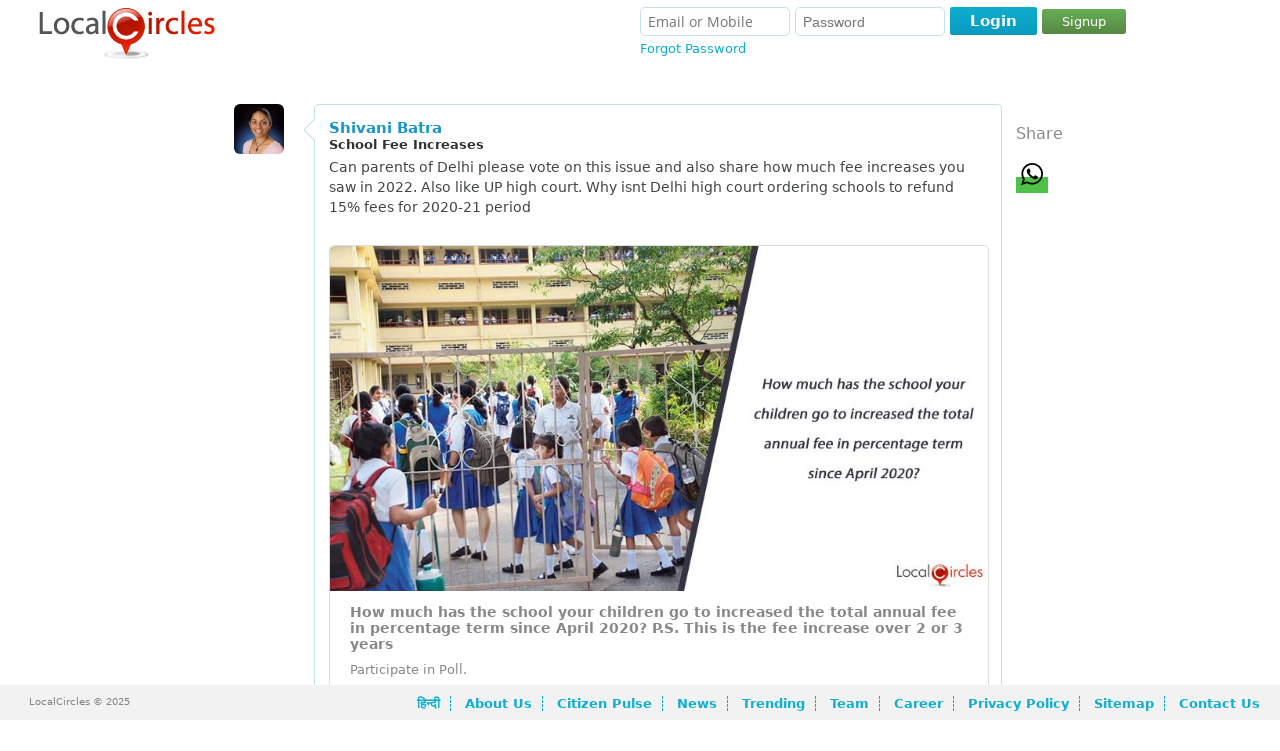

--- FILE ---
content_type: text/html; charset=UTF-8
request_url: https://www.localcircles.com/a/public/post/school-fee-increases/8590902cy
body_size: 23434
content:
 <!DOCTYPE HTML><html> <head> <meta http-equiv="X-UA-Compatible" content="IE=edge,chrome=1" /><meta http-equiv="Content-Type" content="text/html; charset=utf-8" /><script type="text/javascript">(window.NREUM||(NREUM={})).init={ajax:{deny_list:["bam.nr-data.net"]},feature_flags:["soft_nav"]};(window.NREUM||(NREUM={})).loader_config={licenseKey:"fa8a8f49bf",applicationID:"2120107",browserID:"2120121"};;/*! For license information please see nr-loader-rum-1.302.0.min.js.LICENSE.txt */
(()=>{var e,t,r={122:(e,t,r)=>{"use strict";r.d(t,{a:()=>i});var n=r(944);function i(e,t){try{if(!e||"object"!=typeof e)return(0,n.R)(3);if(!t||"object"!=typeof t)return(0,n.R)(4);const r=Object.create(Object.getPrototypeOf(t),Object.getOwnPropertyDescriptors(t)),a=0===Object.keys(r).length?e:r;for(let o in a)if(void 0!==e[o])try{if(null===e[o]){r[o]=null;continue}Array.isArray(e[o])&&Array.isArray(t[o])?r[o]=Array.from(new Set([...e[o],...t[o]])):"object"==typeof e[o]&&"object"==typeof t[o]?r[o]=i(e[o],t[o]):r[o]=e[o]}catch(e){r[o]||(0,n.R)(1,e)}return r}catch(e){(0,n.R)(2,e)}}},154:(e,t,r)=>{"use strict";r.d(t,{OF:()=>c,RI:()=>i,WN:()=>u,bv:()=>a,gm:()=>o,mw:()=>s,sb:()=>d});var n=r(863);const i="undefined"!=typeof window&&!!window.document,a="undefined"!=typeof WorkerGlobalScope&&("undefined"!=typeof self&&self instanceof WorkerGlobalScope&&self.navigator instanceof WorkerNavigator||"undefined"!=typeof globalThis&&globalThis instanceof WorkerGlobalScope&&globalThis.navigator instanceof WorkerNavigator),o=i?window:"undefined"!=typeof WorkerGlobalScope&&("undefined"!=typeof self&&self instanceof WorkerGlobalScope&&self||"undefined"!=typeof globalThis&&globalThis instanceof WorkerGlobalScope&&globalThis),s=Boolean("hidden"===o?.document?.visibilityState),c=/iPad|iPhone|iPod/.test(o.navigator?.userAgent),d=c&&"undefined"==typeof SharedWorker,u=((()=>{const e=o.navigator?.userAgent?.match(/Firefox[/\s](\d+\.\d+)/);Array.isArray(e)&&e.length>=2&&e[1]})(),Date.now()-(0,n.t)())},163:(e,t,r)=>{"use strict";r.d(t,{j:()=>T});var n=r(384),i=r(741);var a=r(555);r(860).K7.genericEvents;const o="experimental.resources",s="register",c=e=>{if(!e||"string"!=typeof e)return!1;try{document.createDocumentFragment().querySelector(e)}catch{return!1}return!0};var d=r(614),u=r(944),l=r(122);const f="[data-nr-mask]",g=e=>(0,l.a)(e,(()=>{const e={feature_flags:[],experimental:{allow_registered_children:!1,resources:!1},mask_selector:"*",block_selector:"[data-nr-block]",mask_input_options:{color:!1,date:!1,"datetime-local":!1,email:!1,month:!1,number:!1,range:!1,search:!1,tel:!1,text:!1,time:!1,url:!1,week:!1,textarea:!1,select:!1,password:!0}};return{ajax:{deny_list:void 0,block_internal:!0,enabled:!0,autoStart:!0},api:{get allow_registered_children(){return e.feature_flags.includes(s)||e.experimental.allow_registered_children},set allow_registered_children(t){e.experimental.allow_registered_children=t},duplicate_registered_data:!1},distributed_tracing:{enabled:void 0,exclude_newrelic_header:void 0,cors_use_newrelic_header:void 0,cors_use_tracecontext_headers:void 0,allowed_origins:void 0},get feature_flags(){return e.feature_flags},set feature_flags(t){e.feature_flags=t},generic_events:{enabled:!0,autoStart:!0},harvest:{interval:30},jserrors:{enabled:!0,autoStart:!0},logging:{enabled:!0,autoStart:!0},metrics:{enabled:!0,autoStart:!0},obfuscate:void 0,page_action:{enabled:!0},page_view_event:{enabled:!0,autoStart:!0},page_view_timing:{enabled:!0,autoStart:!0},performance:{capture_marks:!1,capture_measures:!1,capture_detail:!0,resources:{get enabled(){return e.feature_flags.includes(o)||e.experimental.resources},set enabled(t){e.experimental.resources=t},asset_types:[],first_party_domains:[],ignore_newrelic:!0}},privacy:{cookies_enabled:!0},proxy:{assets:void 0,beacon:void 0},session:{expiresMs:d.wk,inactiveMs:d.BB},session_replay:{autoStart:!0,enabled:!1,preload:!1,sampling_rate:10,error_sampling_rate:100,collect_fonts:!1,inline_images:!1,fix_stylesheets:!0,mask_all_inputs:!0,get mask_text_selector(){return e.mask_selector},set mask_text_selector(t){c(t)?e.mask_selector="".concat(t,",").concat(f):""===t||null===t?e.mask_selector=f:(0,u.R)(5,t)},get block_class(){return"nr-block"},get ignore_class(){return"nr-ignore"},get mask_text_class(){return"nr-mask"},get block_selector(){return e.block_selector},set block_selector(t){c(t)?e.block_selector+=",".concat(t):""!==t&&(0,u.R)(6,t)},get mask_input_options(){return e.mask_input_options},set mask_input_options(t){t&&"object"==typeof t?e.mask_input_options={...t,password:!0}:(0,u.R)(7,t)}},session_trace:{enabled:!0,autoStart:!0},soft_navigations:{enabled:!0,autoStart:!0},spa:{enabled:!0,autoStart:!0},ssl:void 0,user_actions:{enabled:!0,elementAttributes:["id","className","tagName","type"]}}})());var p=r(154),m=r(324);let h=0;const v={buildEnv:m.F3,distMethod:m.Xs,version:m.xv,originTime:p.WN},b={appMetadata:{},customTransaction:void 0,denyList:void 0,disabled:!1,harvester:void 0,isolatedBacklog:!1,isRecording:!1,loaderType:void 0,maxBytes:3e4,obfuscator:void 0,onerror:void 0,ptid:void 0,releaseIds:{},session:void 0,timeKeeper:void 0,registeredEntities:[],jsAttributesMetadata:{bytes:0},get harvestCount(){return++h}},y=e=>{const t=(0,l.a)(e,b),r=Object.keys(v).reduce((e,t)=>(e[t]={value:v[t],writable:!1,configurable:!0,enumerable:!0},e),{});return Object.defineProperties(t,r)};var _=r(701);const w=e=>{const t=e.startsWith("http");e+="/",r.p=t?e:"https://"+e};var x=r(836),k=r(241);const S={accountID:void 0,trustKey:void 0,agentID:void 0,licenseKey:void 0,applicationID:void 0,xpid:void 0},A=e=>(0,l.a)(e,S),R=new Set;function T(e,t={},r,o){let{init:s,info:c,loader_config:d,runtime:u={},exposed:l=!0}=t;if(!c){const e=(0,n.pV)();s=e.init,c=e.info,d=e.loader_config}e.init=g(s||{}),e.loader_config=A(d||{}),c.jsAttributes??={},p.bv&&(c.jsAttributes.isWorker=!0),e.info=(0,a.D)(c);const f=e.init,m=[c.beacon,c.errorBeacon];R.has(e.agentIdentifier)||(f.proxy.assets&&(w(f.proxy.assets),m.push(f.proxy.assets)),f.proxy.beacon&&m.push(f.proxy.beacon),e.beacons=[...m],function(e){const t=(0,n.pV)();Object.getOwnPropertyNames(i.W.prototype).forEach(r=>{const n=i.W.prototype[r];if("function"!=typeof n||"constructor"===n)return;let a=t[r];e[r]&&!1!==e.exposed&&"micro-agent"!==e.runtime?.loaderType&&(t[r]=(...t)=>{const n=e[r](...t);return a?a(...t):n})})}(e),(0,n.US)("activatedFeatures",_.B),e.runSoftNavOverSpa&&=!0===f.soft_navigations.enabled&&f.feature_flags.includes("soft_nav")),u.denyList=[...f.ajax.deny_list||[],...f.ajax.block_internal?m:[]],u.ptid=e.agentIdentifier,u.loaderType=r,e.runtime=y(u),R.has(e.agentIdentifier)||(e.ee=x.ee.get(e.agentIdentifier),e.exposed=l,(0,k.W)({agentIdentifier:e.agentIdentifier,drained:!!_.B?.[e.agentIdentifier],type:"lifecycle",name:"initialize",feature:void 0,data:e.config})),R.add(e.agentIdentifier)}},234:(e,t,r)=>{"use strict";r.d(t,{W:()=>a});var n=r(836),i=r(687);class a{constructor(e,t){this.agentIdentifier=e,this.ee=n.ee.get(e),this.featureName=t,this.blocked=!1}deregisterDrain(){(0,i.x3)(this.agentIdentifier,this.featureName)}}},241:(e,t,r)=>{"use strict";r.d(t,{W:()=>a});var n=r(154);const i="newrelic";function a(e={}){try{n.gm.dispatchEvent(new CustomEvent(i,{detail:e}))}catch(e){}}},261:(e,t,r)=>{"use strict";r.d(t,{$9:()=>d,BL:()=>s,CH:()=>g,Dl:()=>_,Fw:()=>y,PA:()=>h,Pl:()=>n,Tb:()=>l,U2:()=>a,V1:()=>k,Wb:()=>x,bt:()=>b,cD:()=>v,d3:()=>w,dT:()=>c,eY:()=>p,fF:()=>f,hG:()=>i,k6:()=>o,nb:()=>m,o5:()=>u});const n="api-",i="addPageAction",a="addToTrace",o="addRelease",s="finished",c="interaction",d="log",u="noticeError",l="pauseReplay",f="recordCustomEvent",g="recordReplay",p="register",m="setApplicationVersion",h="setCurrentRouteName",v="setCustomAttribute",b="setErrorHandler",y="setPageViewName",_="setUserId",w="start",x="wrapLogger",k="measure"},289:(e,t,r)=>{"use strict";r.d(t,{GG:()=>a,Qr:()=>s,sB:()=>o});var n=r(878);function i(){return"undefined"==typeof document||"complete"===document.readyState}function a(e,t){if(i())return e();(0,n.sp)("load",e,t)}function o(e){if(i())return e();(0,n.DD)("DOMContentLoaded",e)}function s(e){if(i())return e();(0,n.sp)("popstate",e)}},324:(e,t,r)=>{"use strict";r.d(t,{F3:()=>i,Xs:()=>a,xv:()=>n});const n="1.302.0",i="PROD",a="CDN"},374:(e,t,r)=>{r.nc=(()=>{try{return document?.currentScript?.nonce}catch(e){}return""})()},384:(e,t,r)=>{"use strict";r.d(t,{NT:()=>o,US:()=>u,Zm:()=>s,bQ:()=>d,dV:()=>c,pV:()=>l});var n=r(154),i=r(863),a=r(910);const o={beacon:"bam.nr-data.net",errorBeacon:"bam.nr-data.net"};function s(){return n.gm.NREUM||(n.gm.NREUM={}),void 0===n.gm.newrelic&&(n.gm.newrelic=n.gm.NREUM),n.gm.NREUM}function c(){let e=s();return e.o||(e.o={ST:n.gm.setTimeout,SI:n.gm.setImmediate||n.gm.setInterval,CT:n.gm.clearTimeout,XHR:n.gm.XMLHttpRequest,REQ:n.gm.Request,EV:n.gm.Event,PR:n.gm.Promise,MO:n.gm.MutationObserver,FETCH:n.gm.fetch,WS:n.gm.WebSocket},(0,a.i)(...Object.values(e.o))),e}function d(e,t){let r=s();r.initializedAgents??={},t.initializedAt={ms:(0,i.t)(),date:new Date},r.initializedAgents[e]=t}function u(e,t){s()[e]=t}function l(){return function(){let e=s();const t=e.info||{};e.info={beacon:o.beacon,errorBeacon:o.errorBeacon,...t}}(),function(){let e=s();const t=e.init||{};e.init={...t}}(),c(),function(){let e=s();const t=e.loader_config||{};e.loader_config={...t}}(),s()}},389:(e,t,r)=>{"use strict";function n(e,t=500,r={}){const n=r?.leading||!1;let i;return(...r)=>{n&&void 0===i&&(e.apply(this,r),i=setTimeout(()=>{i=clearTimeout(i)},t)),n||(clearTimeout(i),i=setTimeout(()=>{e.apply(this,r)},t))}}function i(e){let t=!1;return(...r)=>{t||(t=!0,e.apply(this,r))}}r.d(t,{J:()=>i,s:()=>n})},555:(e,t,r)=>{"use strict";r.d(t,{D:()=>s,f:()=>o});var n=r(384),i=r(122);const a={beacon:n.NT.beacon,errorBeacon:n.NT.errorBeacon,licenseKey:void 0,applicationID:void 0,sa:void 0,queueTime:void 0,applicationTime:void 0,ttGuid:void 0,user:void 0,account:void 0,product:void 0,extra:void 0,jsAttributes:{},userAttributes:void 0,atts:void 0,transactionName:void 0,tNamePlain:void 0};function o(e){try{return!!e.licenseKey&&!!e.errorBeacon&&!!e.applicationID}catch(e){return!1}}const s=e=>(0,i.a)(e,a)},566:(e,t,r)=>{"use strict";r.d(t,{LA:()=>s,bz:()=>o});var n=r(154);const i="xxxxxxxx-xxxx-4xxx-yxxx-xxxxxxxxxxxx";function a(e,t){return e?15&e[t]:16*Math.random()|0}function o(){const e=n.gm?.crypto||n.gm?.msCrypto;let t,r=0;return e&&e.getRandomValues&&(t=e.getRandomValues(new Uint8Array(30))),i.split("").map(e=>"x"===e?a(t,r++).toString(16):"y"===e?(3&a()|8).toString(16):e).join("")}function s(e){const t=n.gm?.crypto||n.gm?.msCrypto;let r,i=0;t&&t.getRandomValues&&(r=t.getRandomValues(new Uint8Array(e)));const o=[];for(var s=0;s<e;s++)o.push(a(r,i++).toString(16));return o.join("")}},606:(e,t,r)=>{"use strict";r.d(t,{i:()=>a});var n=r(908);a.on=o;var i=a.handlers={};function a(e,t,r,a){o(a||n.d,i,e,t,r)}function o(e,t,r,i,a){a||(a="feature"),e||(e=n.d);var o=t[a]=t[a]||{};(o[r]=o[r]||[]).push([e,i])}},607:(e,t,r)=>{"use strict";r.d(t,{W:()=>n});const n=(0,r(566).bz)()},614:(e,t,r)=>{"use strict";r.d(t,{BB:()=>o,H3:()=>n,g:()=>d,iL:()=>c,tS:()=>s,uh:()=>i,wk:()=>a});const n="NRBA",i="SESSION",a=144e5,o=18e5,s={STARTED:"session-started",PAUSE:"session-pause",RESET:"session-reset",RESUME:"session-resume",UPDATE:"session-update"},c={SAME_TAB:"same-tab",CROSS_TAB:"cross-tab"},d={OFF:0,FULL:1,ERROR:2}},630:(e,t,r)=>{"use strict";r.d(t,{T:()=>n});const n=r(860).K7.pageViewEvent},646:(e,t,r)=>{"use strict";r.d(t,{y:()=>n});class n{constructor(e){this.contextId=e}}},687:(e,t,r)=>{"use strict";r.d(t,{Ak:()=>d,Ze:()=>f,x3:()=>u});var n=r(241),i=r(836),a=r(606),o=r(860),s=r(646);const c={};function d(e,t){const r={staged:!1,priority:o.P3[t]||0};l(e),c[e].get(t)||c[e].set(t,r)}function u(e,t){e&&c[e]&&(c[e].get(t)&&c[e].delete(t),p(e,t,!1),c[e].size&&g(e))}function l(e){if(!e)throw new Error("agentIdentifier required");c[e]||(c[e]=new Map)}function f(e="",t="feature",r=!1){if(l(e),!e||!c[e].get(t)||r)return p(e,t);c[e].get(t).staged=!0,g(e)}function g(e){const t=Array.from(c[e]);t.every(([e,t])=>t.staged)&&(t.sort((e,t)=>e[1].priority-t[1].priority),t.forEach(([t])=>{c[e].delete(t),p(e,t)}))}function p(e,t,r=!0){const o=e?i.ee.get(e):i.ee,c=a.i.handlers;if(!o.aborted&&o.backlog&&c){if((0,n.W)({agentIdentifier:e,type:"lifecycle",name:"drain",feature:t}),r){const e=o.backlog[t],r=c[t];if(r){for(let t=0;e&&t<e.length;++t)m(e[t],r);Object.entries(r).forEach(([e,t])=>{Object.values(t||{}).forEach(t=>{t[0]?.on&&t[0]?.context()instanceof s.y&&t[0].on(e,t[1])})})}}o.isolatedBacklog||delete c[t],o.backlog[t]=null,o.emit("drain-"+t,[])}}function m(e,t){var r=e[1];Object.values(t[r]||{}).forEach(t=>{var r=e[0];if(t[0]===r){var n=t[1],i=e[3],a=e[2];n.apply(i,a)}})}},699:(e,t,r)=>{"use strict";r.d(t,{It:()=>a,KC:()=>s,No:()=>i,qh:()=>o});var n=r(860);const i=16e3,a=1e6,o="SESSION_ERROR",s={[n.K7.logging]:!0,[n.K7.genericEvents]:!1,[n.K7.jserrors]:!1,[n.K7.ajax]:!1}},701:(e,t,r)=>{"use strict";r.d(t,{B:()=>a,t:()=>o});var n=r(241);const i=new Set,a={};function o(e,t){const r=t.agentIdentifier;a[r]??={},e&&"object"==typeof e&&(i.has(r)||(t.ee.emit("rumresp",[e]),a[r]=e,i.add(r),(0,n.W)({agentIdentifier:r,loaded:!0,drained:!0,type:"lifecycle",name:"load",feature:void 0,data:e})))}},741:(e,t,r)=>{"use strict";r.d(t,{W:()=>a});var n=r(944),i=r(261);class a{#e(e,...t){if(this[e]!==a.prototype[e])return this[e](...t);(0,n.R)(35,e)}addPageAction(e,t){return this.#e(i.hG,e,t)}register(e){return this.#e(i.eY,e)}recordCustomEvent(e,t){return this.#e(i.fF,e,t)}setPageViewName(e,t){return this.#e(i.Fw,e,t)}setCustomAttribute(e,t,r){return this.#e(i.cD,e,t,r)}noticeError(e,t){return this.#e(i.o5,e,t)}setUserId(e){return this.#e(i.Dl,e)}setApplicationVersion(e){return this.#e(i.nb,e)}setErrorHandler(e){return this.#e(i.bt,e)}addRelease(e,t){return this.#e(i.k6,e,t)}log(e,t){return this.#e(i.$9,e,t)}start(){return this.#e(i.d3)}finished(e){return this.#e(i.BL,e)}recordReplay(){return this.#e(i.CH)}pauseReplay(){return this.#e(i.Tb)}addToTrace(e){return this.#e(i.U2,e)}setCurrentRouteName(e){return this.#e(i.PA,e)}interaction(e){return this.#e(i.dT,e)}wrapLogger(e,t,r){return this.#e(i.Wb,e,t,r)}measure(e,t){return this.#e(i.V1,e,t)}}},773:(e,t,r)=>{"use strict";r.d(t,{z_:()=>a,XG:()=>s,TZ:()=>n,rs:()=>i,xV:()=>o});r(154),r(566),r(384);const n=r(860).K7.metrics,i="sm",a="cm",o="storeSupportabilityMetrics",s="storeEventMetrics"},782:(e,t,r)=>{"use strict";r.d(t,{T:()=>n});const n=r(860).K7.pageViewTiming},836:(e,t,r)=>{"use strict";r.d(t,{P:()=>s,ee:()=>c});var n=r(384),i=r(990),a=r(646),o=r(607);const s="nr@context:".concat(o.W),c=function e(t,r){var n={},o={},u={},l=!1;try{l=16===r.length&&d.initializedAgents?.[r]?.runtime.isolatedBacklog}catch(e){}var f={on:p,addEventListener:p,removeEventListener:function(e,t){var r=n[e];if(!r)return;for(var i=0;i<r.length;i++)r[i]===t&&r.splice(i,1)},emit:function(e,r,n,i,a){!1!==a&&(a=!0);if(c.aborted&&!i)return;t&&a&&t.emit(e,r,n);var s=g(n);m(e).forEach(e=>{e.apply(s,r)});var d=v()[o[e]];d&&d.push([f,e,r,s]);return s},get:h,listeners:m,context:g,buffer:function(e,t){const r=v();if(t=t||"feature",f.aborted)return;Object.entries(e||{}).forEach(([e,n])=>{o[n]=t,t in r||(r[t]=[])})},abort:function(){f._aborted=!0,Object.keys(f.backlog).forEach(e=>{delete f.backlog[e]})},isBuffering:function(e){return!!v()[o[e]]},debugId:r,backlog:l?{}:t&&"object"==typeof t.backlog?t.backlog:{},isolatedBacklog:l};return Object.defineProperty(f,"aborted",{get:()=>{let e=f._aborted||!1;return e||(t&&(e=t.aborted),e)}}),f;function g(e){return e&&e instanceof a.y?e:e?(0,i.I)(e,s,()=>new a.y(s)):new a.y(s)}function p(e,t){n[e]=m(e).concat(t)}function m(e){return n[e]||[]}function h(t){return u[t]=u[t]||e(f,t)}function v(){return f.backlog}}(void 0,"globalEE"),d=(0,n.Zm)();d.ee||(d.ee=c)},843:(e,t,r)=>{"use strict";r.d(t,{u:()=>i});var n=r(878);function i(e,t=!1,r,i){(0,n.DD)("visibilitychange",function(){if(t)return void("hidden"===document.visibilityState&&e());e(document.visibilityState)},r,i)}},860:(e,t,r)=>{"use strict";r.d(t,{$J:()=>u,K7:()=>c,P3:()=>d,XX:()=>i,Yy:()=>s,df:()=>a,qY:()=>n,v4:()=>o});const n="events",i="jserrors",a="browser/blobs",o="rum",s="browser/logs",c={ajax:"ajax",genericEvents:"generic_events",jserrors:i,logging:"logging",metrics:"metrics",pageAction:"page_action",pageViewEvent:"page_view_event",pageViewTiming:"page_view_timing",sessionReplay:"session_replay",sessionTrace:"session_trace",softNav:"soft_navigations",spa:"spa"},d={[c.pageViewEvent]:1,[c.pageViewTiming]:2,[c.metrics]:3,[c.jserrors]:4,[c.spa]:5,[c.ajax]:6,[c.sessionTrace]:7,[c.softNav]:8,[c.sessionReplay]:9,[c.logging]:10,[c.genericEvents]:11},u={[c.pageViewEvent]:o,[c.pageViewTiming]:n,[c.ajax]:n,[c.spa]:n,[c.softNav]:n,[c.metrics]:i,[c.jserrors]:i,[c.sessionTrace]:a,[c.sessionReplay]:a,[c.logging]:s,[c.genericEvents]:"ins"}},863:(e,t,r)=>{"use strict";function n(){return Math.floor(performance.now())}r.d(t,{t:()=>n})},878:(e,t,r)=>{"use strict";function n(e,t){return{capture:e,passive:!1,signal:t}}function i(e,t,r=!1,i){window.addEventListener(e,t,n(r,i))}function a(e,t,r=!1,i){document.addEventListener(e,t,n(r,i))}r.d(t,{DD:()=>a,jT:()=>n,sp:()=>i})},908:(e,t,r)=>{"use strict";r.d(t,{d:()=>n,p:()=>i});var n=r(836).ee.get("handle");function i(e,t,r,i,a){a?(a.buffer([e],i),a.emit(e,t,r)):(n.buffer([e],i),n.emit(e,t,r))}},910:(e,t,r)=>{"use strict";r.d(t,{i:()=>a});var n=r(944);const i=new Map;function a(...e){return e.every(e=>{if(i.has(e))return i.get(e);const t="function"==typeof e&&e.toString().includes("[native code]");return t||(0,n.R)(64,e?.name||e?.toString()),i.set(e,t),t})}},944:(e,t,r)=>{"use strict";r.d(t,{R:()=>i});var n=r(241);function i(e,t){"function"==typeof console.debug&&(console.debug("New Relic Warning: https://github.com/newrelic/newrelic-browser-agent/blob/main/docs/warning-codes.md#".concat(e),t),(0,n.W)({agentIdentifier:null,drained:null,type:"data",name:"warn",feature:"warn",data:{code:e,secondary:t}}))}},990:(e,t,r)=>{"use strict";r.d(t,{I:()=>i});var n=Object.prototype.hasOwnProperty;function i(e,t,r){if(n.call(e,t))return e[t];var i=r();if(Object.defineProperty&&Object.keys)try{return Object.defineProperty(e,t,{value:i,writable:!0,enumerable:!1}),i}catch(e){}return e[t]=i,i}}},n={};function i(e){var t=n[e];if(void 0!==t)return t.exports;var a=n[e]={exports:{}};return r[e](a,a.exports,i),a.exports}i.m=r,i.d=(e,t)=>{for(var r in t)i.o(t,r)&&!i.o(e,r)&&Object.defineProperty(e,r,{enumerable:!0,get:t[r]})},i.f={},i.e=e=>Promise.all(Object.keys(i.f).reduce((t,r)=>(i.f[r](e,t),t),[])),i.u=e=>"nr-rum-1.302.0.min.js",i.o=(e,t)=>Object.prototype.hasOwnProperty.call(e,t),e={},t="NRBA-1.302.0.PROD:",i.l=(r,n,a,o)=>{if(e[r])e[r].push(n);else{var s,c;if(void 0!==a)for(var d=document.getElementsByTagName("script"),u=0;u<d.length;u++){var l=d[u];if(l.getAttribute("src")==r||l.getAttribute("data-webpack")==t+a){s=l;break}}if(!s){c=!0;var f={296:"sha512-wOb3n9Oo7XFlPj8/eeDjhAZxpAcaDdsBkC//L8axozi0po4wdPEJ2ECVlu9KEBVFgfQVL0TCY6kPzr0KcVfkBQ=="};(s=document.createElement("script")).charset="utf-8",i.nc&&s.setAttribute("nonce",i.nc),s.setAttribute("data-webpack",t+a),s.src=r,0!==s.src.indexOf(window.location.origin+"/")&&(s.crossOrigin="anonymous"),f[o]&&(s.integrity=f[o])}e[r]=[n];var g=(t,n)=>{s.onerror=s.onload=null,clearTimeout(p);var i=e[r];if(delete e[r],s.parentNode&&s.parentNode.removeChild(s),i&&i.forEach(e=>e(n)),t)return t(n)},p=setTimeout(g.bind(null,void 0,{type:"timeout",target:s}),12e4);s.onerror=g.bind(null,s.onerror),s.onload=g.bind(null,s.onload),c&&document.head.appendChild(s)}},i.r=e=>{"undefined"!=typeof Symbol&&Symbol.toStringTag&&Object.defineProperty(e,Symbol.toStringTag,{value:"Module"}),Object.defineProperty(e,"__esModule",{value:!0})},i.p="https://js-agent.newrelic.com/",(()=>{var e={374:0,840:0};i.f.j=(t,r)=>{var n=i.o(e,t)?e[t]:void 0;if(0!==n)if(n)r.push(n[2]);else{var a=new Promise((r,i)=>n=e[t]=[r,i]);r.push(n[2]=a);var o=i.p+i.u(t),s=new Error;i.l(o,r=>{if(i.o(e,t)&&(0!==(n=e[t])&&(e[t]=void 0),n)){var a=r&&("load"===r.type?"missing":r.type),o=r&&r.target&&r.target.src;s.message="Loading chunk "+t+" failed.\n("+a+": "+o+")",s.name="ChunkLoadError",s.type=a,s.request=o,n[1](s)}},"chunk-"+t,t)}};var t=(t,r)=>{var n,a,[o,s,c]=r,d=0;if(o.some(t=>0!==e[t])){for(n in s)i.o(s,n)&&(i.m[n]=s[n]);if(c)c(i)}for(t&&t(r);d<o.length;d++)a=o[d],i.o(e,a)&&e[a]&&e[a][0](),e[a]=0},r=self["webpackChunk:NRBA-1.302.0.PROD"]=self["webpackChunk:NRBA-1.302.0.PROD"]||[];r.forEach(t.bind(null,0)),r.push=t.bind(null,r.push.bind(r))})(),(()=>{"use strict";i(374);var e=i(566),t=i(741);class r extends t.W{agentIdentifier=(0,e.LA)(16)}var n=i(860);const a=Object.values(n.K7);var o=i(163);var s=i(908),c=i(863),d=i(261),u=i(241),l=i(944),f=i(701),g=i(773);function p(e,t,i,a){const o=a||i;!o||o[e]&&o[e]!==r.prototype[e]||(o[e]=function(){(0,s.p)(g.xV,["API/"+e+"/called"],void 0,n.K7.metrics,i.ee),(0,u.W)({agentIdentifier:i.agentIdentifier,drained:!!f.B?.[i.agentIdentifier],type:"data",name:"api",feature:d.Pl+e,data:{}});try{return t.apply(this,arguments)}catch(e){(0,l.R)(23,e)}})}function m(e,t,r,n,i){const a=e.info;null===r?delete a.jsAttributes[t]:a.jsAttributes[t]=r,(i||null===r)&&(0,s.p)(d.Pl+n,[(0,c.t)(),t,r],void 0,"session",e.ee)}var h=i(687),v=i(234),b=i(289),y=i(154),_=i(384);const w=e=>y.RI&&!0===e?.privacy.cookies_enabled;function x(e){return!!(0,_.dV)().o.MO&&w(e)&&!0===e?.session_trace.enabled}var k=i(389),S=i(699);class A extends v.W{constructor(e,t){super(e.agentIdentifier,t),this.agentRef=e,this.abortHandler=void 0,this.featAggregate=void 0,this.onAggregateImported=void 0,this.deferred=Promise.resolve(),!1===e.init[this.featureName].autoStart?this.deferred=new Promise((t,r)=>{this.ee.on("manual-start-all",(0,k.J)(()=>{(0,h.Ak)(e.agentIdentifier,this.featureName),t()}))}):(0,h.Ak)(e.agentIdentifier,t)}importAggregator(e,t,r={}){if(this.featAggregate)return;let n;this.onAggregateImported=new Promise(e=>{n=e});const a=async()=>{let a;await this.deferred;try{if(w(e.init)){const{setupAgentSession:t}=await i.e(296).then(i.bind(i,305));a=t(e)}}catch(e){(0,l.R)(20,e),this.ee.emit("internal-error",[e]),(0,s.p)(S.qh,[e],void 0,this.featureName,this.ee)}try{if(!this.#t(this.featureName,a,e.init))return(0,h.Ze)(this.agentIdentifier,this.featureName),void n(!1);const{Aggregate:i}=await t();this.featAggregate=new i(e,r),e.runtime.harvester.initializedAggregates.push(this.featAggregate),n(!0)}catch(e){(0,l.R)(34,e),this.abortHandler?.(),(0,h.Ze)(this.agentIdentifier,this.featureName,!0),n(!1),this.ee&&this.ee.abort()}};y.RI?(0,b.GG)(()=>a(),!0):a()}#t(e,t,r){if(this.blocked)return!1;switch(e){case n.K7.sessionReplay:return x(r)&&!!t;case n.K7.sessionTrace:return!!t;default:return!0}}}var R=i(630),T=i(614);class E extends A{static featureName=R.T;constructor(e){var t;super(e,R.T),this.setupInspectionEvents(e.agentIdentifier),t=e,p(d.Fw,function(e,r){"string"==typeof e&&("/"!==e.charAt(0)&&(e="/"+e),t.runtime.customTransaction=(r||"http://custom.transaction")+e,(0,s.p)(d.Pl+d.Fw,[(0,c.t)()],void 0,void 0,t.ee))},t),this.ee.on("api-send-rum",(e,t)=>(0,s.p)("send-rum",[e,t],void 0,this.featureName,this.ee)),this.importAggregator(e,()=>i.e(296).then(i.bind(i,108)))}setupInspectionEvents(e){const t=(t,r)=>{t&&(0,u.W)({agentIdentifier:e,timeStamp:t.timeStamp,loaded:"complete"===t.target.readyState,type:"window",name:r,data:t.target.location+""})};(0,b.sB)(e=>{t(e,"DOMContentLoaded")}),(0,b.GG)(e=>{t(e,"load")}),(0,b.Qr)(e=>{t(e,"navigate")}),this.ee.on(T.tS.UPDATE,(t,r)=>{(0,u.W)({agentIdentifier:e,type:"lifecycle",name:"session",data:r})})}}var N=i(843),j=i(878),I=i(782);class O extends A{static featureName=I.T;constructor(e){super(e,I.T),y.RI&&((0,N.u)(()=>(0,s.p)("docHidden",[(0,c.t)()],void 0,I.T,this.ee),!0),(0,j.sp)("pagehide",()=>(0,s.p)("winPagehide",[(0,c.t)()],void 0,I.T,this.ee)),this.importAggregator(e,()=>i.e(296).then(i.bind(i,350))))}}class P extends A{static featureName=g.TZ;constructor(e){super(e,g.TZ),y.RI&&document.addEventListener("securitypolicyviolation",e=>{(0,s.p)(g.xV,["Generic/CSPViolation/Detected"],void 0,this.featureName,this.ee)}),this.importAggregator(e,()=>i.e(296).then(i.bind(i,623)))}}new class extends r{constructor(e){var t;(super(),y.gm)?(this.features={},(0,_.bQ)(this.agentIdentifier,this),this.desiredFeatures=new Set(e.features||[]),this.desiredFeatures.add(E),this.runSoftNavOverSpa=[...this.desiredFeatures].some(e=>e.featureName===n.K7.softNav),(0,o.j)(this,e,e.loaderType||"agent"),t=this,p(d.cD,function(e,r,n=!1){if("string"==typeof e){if(["string","number","boolean"].includes(typeof r)||null===r)return m(t,e,r,d.cD,n);(0,l.R)(40,typeof r)}else(0,l.R)(39,typeof e)},t),function(e){p(d.Dl,function(t){if("string"==typeof t||null===t)return m(e,"enduser.id",t,d.Dl,!0);(0,l.R)(41,typeof t)},e)}(this),function(e){p(d.nb,function(t){if("string"==typeof t||null===t)return m(e,"application.version",t,d.nb,!1);(0,l.R)(42,typeof t)},e)}(this),function(e){p(d.d3,function(){e.ee.emit("manual-start-all")},e)}(this),this.run()):(0,l.R)(21)}get config(){return{info:this.info,init:this.init,loader_config:this.loader_config,runtime:this.runtime}}get api(){return this}run(){try{const e=function(e){const t={};return a.forEach(r=>{t[r]=!!e[r]?.enabled}),t}(this.init),t=[...this.desiredFeatures];t.sort((e,t)=>n.P3[e.featureName]-n.P3[t.featureName]),t.forEach(t=>{if(!e[t.featureName]&&t.featureName!==n.K7.pageViewEvent)return;if(this.runSoftNavOverSpa&&t.featureName===n.K7.spa)return;if(!this.runSoftNavOverSpa&&t.featureName===n.K7.softNav)return;const r=function(e){switch(e){case n.K7.ajax:return[n.K7.jserrors];case n.K7.sessionTrace:return[n.K7.ajax,n.K7.pageViewEvent];case n.K7.sessionReplay:return[n.K7.sessionTrace];case n.K7.pageViewTiming:return[n.K7.pageViewEvent];default:return[]}}(t.featureName).filter(e=>!(e in this.features));r.length>0&&(0,l.R)(36,{targetFeature:t.featureName,missingDependencies:r}),this.features[t.featureName]=new t(this)})}catch(e){(0,l.R)(22,e);for(const e in this.features)this.features[e].abortHandler?.();const t=(0,_.Zm)();delete t.initializedAgents[this.agentIdentifier]?.features,delete this.sharedAggregator;return t.ee.get(this.agentIdentifier).abort(),!1}}}({features:[E,O,P],loaderType:"lite"})})()})();</script> <meta name="apple-itunes-app" content="app-id=707948385"><meta name="google-play-app" content="app-id=org.apache.cordova.app.LocalCircles"><meta name="google-site-verification" content="I48Lp-KXZsmDVOOsISn-r9TnkwFncszcKG17SLChGZc" /> <title>School Fee Increases</title><meta name="description" content="Can parents of Delhi please vote on this issue and also share how much fee increases you saw in 2022. Also like UP high court. Why " /> <meta property="og:title" content="School Fee Increases" /> <meta property="twitter:title" content="School Fee Increases" /> <meta property="og:type" content="website" /> <meta property="og:url" content="https://www.localcircles.com/a//public/post/school-fee-increses/8590902cy" /> <meta property="twitter:url" content="https://www.localcircles.com/a//public/post/school-fee-increses/8590902cy" /> <meta property="og:image" content="https://s3-ap-southeast-1.amazonaws.com/lc-public-content/img/localcircles_b_logo.jpg" /> <meta property="twitter:image" content="https://s3-ap-southeast-1.amazonaws.com/lc-public-content/img/localcircles_b_logo.jpg" /> <meta property="og:site_name" content="LocalCircles" /> <meta property="og:description" content="Can parents of Delhi please vote on this issue and also share how much fee increases you saw in 2022. Also like UP high court. Why " /> <meta property="twitter:description" content="Can parents of Delhi please vote on this issue and also share how much fee increases you saw in 2022. Also like UP high court. Why " /> <meta name="keywords" content="Citizen Engagement,Local Communities,Seek assistance,Organize local social events,trusted local businesses,local information,Neighbors,Parents,Colleagues,Local Interests,trusted locals"/><meta name="googlebot" content="noodp" /><meta name="document-type" content="Public" /><meta name="Classification" content="Local Social Networking and Local trusted businesses" /><link rel='alternate' media='only screen and (max-width: 640px)' href='https://m-www.localcircles.com/a/public/post/school-fee-increases/8590902cy'> <script>var isFullSiteView = true;</script><meta name="viewport" content="width=device-width, initial-scale=1.0, maximum-scale=1.0, user-scalable=yes"/><script>isFullSiteView = false;</script> <link rel="icon" href="https://www.localcircles.com/a/favicon.ico"> <link rel="shortcut icon" href="https://www.localcircles.com/a/favicon.ico"> <link rel="apple-touch-icon" href="https://www.localcircles.com/a/favicon.ico"> <link rel="apple-touch-icon-precomposed" href="https://www.localcircles.com/a/favicon.ico"> <meta property="fb:app_id" content="350265768387090"><link type='text/css' rel='stylesheet' href='https://s3-ap-southeast-1.amazonaws.com/www-min/css/min/common.css?v=7.1.154'/><link type='text/css' rel='stylesheet' href='https://s3-ap-southeast-1.amazonaws.com/www-min/css/min/globalpublicpage.css?v=7.1.154'/><link type='text/css' rel='stylesheet' href='https://s3-ap-southeast-1.amazonaws.com/www-min/css/min/login.css?v=7.1.154'/><link type='text/css' rel='stylesheet' href='https://s3-ap-southeast-1.amazonaws.com/www-min/css/min/seo.css?v=7.1.154'/><link type='text/css' rel='stylesheet' href='https://s3-ap-southeast-1.amazonaws.com/www-min/css/min/publicpages.css?v=7.1.154'/><script>var trackEcptError = false; var isProd = true;	/*if(trackEcptError && isProd){	var _errs=["5171f0998c2f2bc015000605"];(function(a,b){//a.onerror=function(){_errs.push(arguments)}; var d=function(){var a=b.createElement("script"),c=b.getElementsByTagName("script")[0]; a.src="//d15qhc0lu1ghnk.cloudfront.net/beacon.js";a.async=!0; c.parentNode.insertBefore(a,c)};a.addEventListener?a.addEventListener("load",d,!1): a.attachEvent("onload",d)})(window,document);	}*/</script><style>.md-cls{visibility: visible;}</style><script type="text/javascript" >var locale = 'en_US.UTF-8';	var mapKey = 'AIzaSyCLN31ug6z7UUJYNiCmlrkE-zgiDNKasrs';	var GAAccount = 'VUEtMjg0NTk4ODEtMQ==';	var user149EncryptedUserId = "Cwj_pYYYTUIn5FILQnjDF77OG91FXZqb-oGf_TQFIh0";	var user699EncryptedUserId = "dSrYzlFglgMFikw04XpsmcAx0xfPPpzmAfr7nr9OefI";	var loggedInEmail = "";	var loggedInEncrytedUserId = "";	var isAggregateAjax = true;	var trackJSError = false;	var trackAjaxError = true;	var includeMixPanel = false;	var mixPanelKey = '8bdfee3ec66abbaa8dc8aeeaf7f7e0e5';	var maxFileUploadSize = 110;	var trackSignup = 'N';	var authority_user = false; var showAppDownloadMsg = false;	var solr_on = true;	var tagging_on = false;	var showResetBounce = 0;	var ajaxTimeDelay = 1000;	var showWebPush = 1;	var defaultLanguage = 'en';	var curUserDetails = {};	var ctx = 'https://www.localcircles.com/a/';var nonmobilectx = 'https://localcircles.com/a/';var mailerctx = 'http://mailer-app.localcircles.com/a/';var imgctx = 'https://s3-ap-southeast-1.amazonaws.com/lc-public-content/';var resctx = 'https://s3-ap-southeast-1.amazonaws.com/www-min/';var attactx = 'https://s3-ap-southeast-1.amazonaws.com/lc-public-content/';var protocol = 'https://';var trialmembercnt = 20;var bflag = '0';var ulang = 'hi_IN.UTF-8';var logincount = 0;var fid = '350265768387090';</script> </head> <body class="">  <input type="hidden" id="redirectUrl" value='/home/?pid=Wu-EAKko-OWS4LSs2yozXZXTGZ4JK3XUIWaR1s-dse4'/> <div class="message-container"> <div class="status " id="statusDiv" > <div>  <div class="sts-lbl"> <span><span class="sts-cnt"></span></span> </div> <a href="javascript:;" class="sts-cls"></a> </div></div> </div> <div> <noscript><div id="no_brws"><b></b>You must enable Javascript in your browser to use LocalCircles.</div></noscript><div class="hdr-wrap"><script type="text/javascript"> var allMyCirclesIdList = null;</script> <div class="headindex lo"><div class="head_l_index"><div><a href="https://www.localcircles.com/a/" title="LocalCircles" class="logo"></a></div></div> <div class="login_index login"> <span class="login-fld"> <span> <span> <input type="text" id="email" tabindex="20" placeholder="Email or Mobile" name="email" size="24" value="" /> </span> <span class="pwd-fld"><input type="password" id="password" tabindex="21" placeholder="Password" name="password" size="18" autocomplete="off"/> </span><div class="err" id="loginErr">Email ID/Mobile Number and Password don't match<b></b></div> </span> <span class="log-opt"> <span>  </span> <span class="pwd-fld"> <a href="javascript:" tabindex="25" id="fgt-pwd" class="fgt-pwd">Forgot Password</a> </span> </span></span> <span class="loginBttns"><span class="loginBtn"><a href="javascript:;" tabindex="22" id='login' class="blue-button "><b class="l"></b><b class="msg">Login</b><b class="r"></b></a><a href="https://www.localcircles.com/a/index?redirectUrl=/home/?pid=Wu-EAKko-OWS4LSs2yozXZXTGZ4JK3XUIWaR1s-dse4&action=signup" id="dSignUpbtn" class="dg-btn">Signup</a></span> </span> </div> <span class="lgn_mob"> <a href="https://www.localcircles.com/a/index?redirectUrl=/home/?pid=Wu-EAKko-OWS4LSs2yozXZXTGZ4JK3XUIWaR1s-dse4&action=login" id="hdr_mob_login">Login</a> / <a href="https://www.localcircles.com/a/index?redirectUrl=/home/?pid=Wu-EAKko-OWS4LSs2yozXZXTGZ4JK3XUIWaR1s-dse4&action=signup">Signup</a> <span><a href="javascript:;" class="menulisticon" id="hdr_showList">Show Tiles</a><div class="popMenuBox" id="menu_showList"> <b class="uarr"></b> <div class="md-cnt"> <ul> <li> <a href="https://www.localcircles.com/a/index/core?aboutus" title='About Us'>About Us</a> </li> <li> <a href="https://www.localcircles.com/a/index/core?thoughtleadership#Driving+Trust+Building+in+India+through+Social+Technology" title='Thought Leadership'>Citizen Engagement</a> </li> <li> <a href="https://www.localcircles.com/a/index/core?team" title='Team' class="ftr_team">Team</a> </li> <li> <a href="https://www.localcircles.com/a/index/core?career" title='Career' class="ftr_pp">Career</a> </li> <li> <a href="https://www.localcircles.com/a/index/privacypolicy" title='Privacy Policy' class="ftr_pp">Privacy Policy</a> </li> <li> <a href="https://www.localcircles.com/a/index/core?news" title='News' class="ftr_blog">News</a> </li> <li> <a href="https://www.localcircles.com/a/index/core?press" title='Press' class="ftr_pp">Press</a> </li> <li> <a href="https://www.localcircles.com/a/index/core?contactus" title='Contact Us' class="ftr_press" >Contact Us</a> </li> </ul> </div> </div></span> <a id="hdr_mob_login_cls" href="javascript:;" class="olCls">Close</a></span></div><div style="clear:both"></div></div> <div class="pgc-wrap"><div class="pageContent" id="pageContent"><div class="pageWidth"> <script type="text/javascript"> var postLoginUrl = "https://www.localcircles.com/a//home/?pid=Wu-EAKko-OWS4LSs2yozXZXTGZ4JK3XUIWaR1s-dse4";</script><div class="pgc-wrap"> <div class="pageContent" id="pageContent" style="min-height: 321px;"> <div class="pageWidth"> <div> <div class="content"> <div class="col-f"> </div> <div class="col-s"> <div class="middle"> <div> <p class="hdr"></p> <div class="ccl-cnt" req=""> <div id="ccl-container" style="background-color: #fff;"> <div id="chitchatstories" class> <input type="hidden" value="P" id="publicPostType" /> <div class="story" type="P" cid="P9ApCNs-oDhh31JlZxYVe_PeYb4cxVPQ1ZEZOUMngTg" id="sty-Wu-EAKko-OWS4LSs2yozXZXTGZ4JK3XUIWaR1s-dse4" pby="h26jTOnjMxunWvUfC3ohtZmxvr4H8PXTB6Z_2YQ3nUk" cname="" pid="Wu-EAKko-OWS4LSs2yozXZXTGZ4JK3XUIWaR1s-dse4" dt="" ct="" > <div class="init"> <a href="javascript:;" redirectURL="https://www.localcircles.com/a/memberprofile?uid=h26jTOnjMxunWvUfC3ohtZmxvr4H8PXTB6Z_2YQ3nUk&comid=P9ApCNs-oDhh31JlZxYVe_PeYb4cxVPQ1ZEZOUMngTg" class="name1" name="h26jTOnjMxunWvUfC3ohtZmxvr4H8PXTB6Z_2YQ3nUk"> <img class="par" data-original="https://s3-ap-southeast-1.amazonaws.com/lc-public-content/userimages/65472/160x160_683028755535ca5c37dcf1_femaleprofile.jpg" /> </a> </div> <div class="sty-cnt cmt-box-border"> <b class="larw"></b> <div class="sty-ttl"> <span> <a href="javascript:;" redirectURL="memberprofile?uid=h26jTOnjMxunWvUfC3ohtZmxvr4H8PXTB6Z_2YQ3nUk" class="name">Shivani Batra</a> </span> </div> <div class="pst-title" style="font-weight: 600;"> <h1> School Fee Increases </h1> </div> <p> <div class="ft-cmt"> Can parents of Delhi please vote on this issue and also share how much fee increases you saw in 2022. Also like UP high court. Why isnt Delhi high court ordering schools to refund 15% fees for 2020-21 period <a href="javascript:;" class="clickmore">more &nbsp;<i class="fa fa-angle-double-right" aria-hidden="true"></i></a> </div> </p>  <div class="richPreview"> <a rel="nofollow" href="https://m-www.localcircles.com/a/public/poll/how-much-has-the-school-your-children-go-to-increased-the-total-annual-fee-in-percentage-term-since/8599993cxc0360" target="_blank"> <div class="richImage"> <img src="https://s3-ap-southeast-1.amazonaws.com/lc-public-content/userattachments/4154/via_LocalCircles_School_Fee_-_18_Jan_2023_-_1___20230118124512___.jpg" alt="Rich Preview Image"> </div> <div class="richInfo"> <div class="richTitle"> How much has the school your children go to increased the total annual fee in percentage term since April 2020? P.S. This is the fee increase over 2 or 3 years </div> <div class="richDescription"> Participate in Poll. </div> </div> </a> </div>  <div class="like"> <span class="ttl-wp">  <a class="pt-like ttl-h comlikes" href="javascript:;"> Helpful</a> <b class="sep"></b> </span>  <span class="sty-cn"> <a href="https://www.localcircles.com/a/public/circle/transforming-delhi/bbgxgxfd" class="cname ">Transforming Delhi</a> <b class="sep"></b> </span>  <span title="">Jan 31</span> </div> <div class="sty-comments"> <div class="cm-va"> <span class="ttl-wp"> <a class="pt-like ttl-h comlikes" href="javascript:;"> <b></b> </a> </span> <span class="sty-seen" style="float:right"> <a class="viewedby sty-sn-ttl" href="javascript:;">Viewed by <span>1905</span> </a> </span> </div> </div> <div class="cm-va vwallcmnt" style="border-radius:0"> <a pid="Wu-EAKko-OWS4LSs2yozXZXTGZ4JK3XUIWaR1s-dse4" mcid="" cid="P9ApCNs-oDhh31JlZxYVe_PeYb4cxVPQ1ZEZOUMngTg" class="read-all npt-like top" href="javascript:;"> <b></b> View all 12 comments </a> <span class="read-all-top">Below 12 comments</span> </div> <div cmmntscnt="12" id="sty-cmt-sec_Wu-EAKko-OWS4LSs2yozXZXTGZ4JK3XUIWaR1s-dse4" class="sty-cmtw"> <div class="sty-cmt mother-cmt" id="sc-qc0hEKyHNAib5oRanYQNazbhWXoMd2P1vckf4nEU6Sg"> <div class="init"> <a href="javascript:;" redirectURL="https://www.localcircles.com/a/memberprofile?uid=fbf25Cs88gsI8gig70fw0yGHOFuO-W_bLgX52k8pxnE&comid=P9ApCNs-oDhh31JlZxYVe_PeYb4cxVPQ1ZEZOUMngTg"> <img class="par" data-original="https://s3-ap-southeast-1.amazonaws.com/lc-public-content/userimages/1246766/160x160_2077214644600bd36471f84_male_23012021011228_profile.jpg" /> </a> </div> <div class="sty-cnt"> <div class="sty-ttl"> <span> <a href="javascript:;" redirectURL="https://www.localcircles.com/a/memberprofile?uid=fbf25Cs88gsI8gig70fw0yGHOFuO-W_bLgX52k8pxnE&comid=P9ApCNs-oDhh31JlZxYVe_PeYb4cxVPQ1ZEZOUMngTg" class="name" cid="fbf25Cs88gsI8gig70fw0yGHOFuO-W_bLgX52k8pxnE"> Ashish Rai (9670 SECTOR C Pocket 9, Vasant...) </a> </span> </div> <div class="ft-cmt usrcomnts"> Let alone increase, schools please refund 15% fees for 2020-21 period when teachers especially incurred all the overheads involved doing the academic, while students too stayed home attending classes online. Parents incurred overheads, electricity being a major one, especially during hot summer months, that otherwise schools include while teaching students. Social function too providing midday meals were saved by schools. Parents association take the matter up. Many beneficiary students, coming under right to education category, dependant entirely upon school providing them 1 meal a day, and tutoring, too turned dropouts. What about that? Schools need remember their social function. <a href="javascript:;" class="clickmore">more &nbsp;<i class="fa fa-angle-double-right" aria-hidden="true"></i></a> </div> <div class="like"> <span style="top:-2px;"> Feb 09 </span> </div> </div> <div cmmntscnt="0" id="sty-sub-cmt-sec_qc0hEKyHNAib5oRanYQNazbhWXoMd2P1vckf4nEU6Sg" class="sty-cmtw "> </div> </div> <div class="sty-cmt mother-cmt" id="sc-W5uZ83rRUiYMcSKKASO-7W5p4YKgTAJLijnKTpJ04OM"> <div class="init"> <a href="javascript:;" redirectURL="https://www.localcircles.com/a/memberprofile?uid=HnFYi4dRqmHW-LfL6cM_etW04nYE49JUxMS3GMvYXxU&comid=P9ApCNs-oDhh31JlZxYVe_PeYb4cxVPQ1ZEZOUMngTg"> <img class="par" data-original="https://s3-ap-southeast-1.amazonaws.com/lc-public-content/userimages/img/160x160_Dad.png" /> </a> </div> <div class="sty-cnt"> <div class="sty-ttl"> <span> <a href="javascript:;" redirectURL="https://www.localcircles.com/a/memberprofile?uid=HnFYi4dRqmHW-LfL6cM_etW04nYE49JUxMS3GMvYXxU&comid=P9ApCNs-oDhh31JlZxYVe_PeYb4cxVPQ1ZEZOUMngTg" class="name" cid="HnFYi4dRqmHW-LfL6cM_etW04nYE49JUxMS3GMvYXxU"> PRITAM MALHOTRA </a> </span> </div> <div class="ft-cmt usrcomnts"> The investors buy or sell stocks on the basis of their greed or fear. Plethora of information of a given company is be available in public domain to take final decision whether to invest or not in a the particular company and at what price /valuations keeping in view future prospects of business. How many Hindenburg type companies are there in India to awaken general investors/SEBI/mutual funds. Hindenburg report said to have taken 2 years to put 88 point questionaire and much part of that information may not be there in public domain particularly about manipulation of stock price by the promoter's firms. The alleged business conglomerate has come out with a report of 413 pages but still said to have omitted many important points. SEBI should throughly investigate this matter for a healthy stock market of India. There should be no cover up story behind it. Let the dark truth should come out as happened in case of Hashad Mehta"s scam, which occured in 1992. Our opposition parties should not denigrate our public institutions like LIC and SBI. Their such action will push them towards privatization only because no higher officials would like to take best financial decisions in the interest of their orgationisations to maintain best profitabiliy.Moreover , their business may also suffer due to negative image being created by the opposition.Ultimately private insurers or Banks may get unduly benefitted out of it. I hope opposition parties are already against of privatization of profit making companies particularly. <a href="javascript:;" class="clickmore">more &nbsp;<i class="fa fa-angle-double-right" aria-hidden="true"></i></a> </div> <div class="like"> <span style="top:-2px;"> Feb 06 </span> </div> </div> <div cmmntscnt="0" id="sty-sub-cmt-sec_W5uZ83rRUiYMcSKKASO-7W5p4YKgTAJLijnKTpJ04OM" class="sty-cmtw "> </div> </div> <div class="sty-cmt mother-cmt" id="sc-16uahzqRCpfjpTF5Rs9U8Xsntl-4J-MSFU-QBtEZw78"> <div class="init"><img class="par" data-original="https://s3-ap-southeast-1.amazonaws.com/lc-public-content/img/anonymous-color.jpg" /> </div> <div class="sty-cnt"> <div class="sty-ttl"> <span><a href="javascript:;" redirectURL="#" class="name">Anonymous Circle Member</a> </span> </div> <div class="ft-cmt usrcomnts"> Modi bhagton, your duty to always abuse Kejriwal. <a href="javascript:;" class="clickmore">more &nbsp;<i class="fa fa-angle-double-right" aria-hidden="true"></i></a> </div> <div class="like"> <span style="top:-2px;"> Feb 02 </span> </div> </div> <div cmmntscnt="0" id="sty-sub-cmt-sec_16uahzqRCpfjpTF5Rs9U8Xsntl-4J-MSFU-QBtEZw78" class="sty-cmtw "> </div> </div> <div class="sty-cmt mother-cmt" id="sc-99u7yoswf4Hbp6KqdFgb1EygoFw_kczOFhE72j7R7Jg"> <div class="init"> <a href="javascript:;" redirectURL="https://www.localcircles.com/a/memberprofile?uid=q9NRpc7E_8KZfJE1YympeZnxd9h2oN0243N5wrXo-Fk&comid=P9ApCNs-oDhh31JlZxYVe_PeYb4cxVPQ1ZEZOUMngTg"> <img class="par" data-original="https://s3-ap-southeast-1.amazonaws.com/lc-public-content/userimages/img/160x160_Dad.png" /> </a> </div> <div class="sty-cnt"> <div class="sty-ttl"> <span> <a href="javascript:;" redirectURL="https://www.localcircles.com/a/memberprofile?uid=q9NRpc7E_8KZfJE1YympeZnxd9h2oN0243N5wrXo-Fk&comid=P9ApCNs-oDhh31JlZxYVe_PeYb4cxVPQ1ZEZOUMngTg" class="name" cid="q9NRpc7E_8KZfJE1YympeZnxd9h2oN0243N5wrXo-Fk"> Manoj Negi </a> </span> </div> <div class="ft-cmt usrcomnts"> DAV school is asking parents to pay the additional arrears of last year (till Oct'22) as Delhi High Court has put the case on the favor of schools.... In my humble opinion, we should go for Panchayat type judiciary system where the voice of people can heard...! <a href="javascript:;" class="clickmore">more &nbsp;<i class="fa fa-angle-double-right" aria-hidden="true"></i></a> </div> <div class="like"> <span style="top:-2px;"> Feb 02 </span> </div> </div> <div cmmntscnt="0" id="sty-sub-cmt-sec_99u7yoswf4Hbp6KqdFgb1EygoFw_kczOFhE72j7R7Jg" class="sty-cmtw "> </div> </div> <div class="sty-cmt mother-cmt" id="sc-D0i86f0Q9VrKShy2se17uIWx3Rf7ox3rHbg60AAZSgA"> <div class="init"> <a href="javascript:;" redirectURL="https://www.localcircles.com/a/memberprofile?uid=q2exIswUSUMAor5Ek5XAHsg5zEVZ3EPiKyjLLvINQE0&comid=P9ApCNs-oDhh31JlZxYVe_PeYb4cxVPQ1ZEZOUMngTg"> <img class="par" data-original="https://s3-ap-southeast-1.amazonaws.com/lc-public-content/userimages/img/160x160_Dad.png" /> </a> </div> <div class="sty-cnt"> <div class="sty-ttl"> <span> <a href="javascript:;" redirectURL="https://www.localcircles.com/a/memberprofile?uid=q2exIswUSUMAor5Ek5XAHsg5zEVZ3EPiKyjLLvINQE0&comid=P9ApCNs-oDhh31JlZxYVe_PeYb4cxVPQ1ZEZOUMngTg" class="name" cid="q2exIswUSUMAor5Ek5XAHsg5zEVZ3EPiKyjLLvINQE0"> Mahesh Gupta </a> </span> </div> <div class="ft-cmt usrcomnts"> Nav Yug school started by NDMC at zero cost to students is an ideal high quality s school started in late 60s or so. Adopt that model .Even upper middle class is keen to send children to Nav Yug school. <a href="javascript:;" class="clickmore">more &nbsp;<i class="fa fa-angle-double-right" aria-hidden="true"></i></a> </div> <div class="like"> <span style="top:-2px;"> Feb 01 </span> </div> </div> <div cmmntscnt="0" id="sty-sub-cmt-sec_D0i86f0Q9VrKShy2se17uIWx3Rf7ox3rHbg60AAZSgA" class="sty-cmtw "> </div> </div> </div> <div class="cm-va bottom"> <a pid="Wu-EAKko-OWS4LSs2yozXZXTGZ4JK3XUIWaR1s-dse4" ; class="read-all bottom" cid="P9ApCNs-oDhh31JlZxYVe_PeYb4cxVPQ1ZEZOUMngTg" pby="h26jTOnjMxunWvUfC3ohtZmxvr4H8PXTB6Z_2YQ3nUk" href="javascript:;"> <b></b> View <span id="pattrli_Wu-EAKko-OWS4LSs2yozXZXTGZ4JK3XUIWaR1s-dse4" class="pattrli">12</span> more comment(s) </a> </div> <div class="post-comment-container"> <a href="javascript:;" id="postcomment" class="b-btn">Post a Comment</a> </div> </div> </div> </div>   <div class="relatedPostsContainer"> <p class="relatedHeading">Related Posts</p> <div id="search_page_stories" class> <ul class="list-address"> <div id="search_page_stories" class> <ul class="list-address">  <li> <div> <div class="li-holder">  <div class="block"> <div class="post-details"> <span itemprop="name"><a href="https://www.localcircles.com/a/public/post/traffic-and-civic-sense-in-delhi/6494053cy">Traffic and Civic Sense in Delhi</a></span> <p> Delhi Police and MCD Should Reward People Who Report Traffic Violations and People Damaging Public Property Give Them 10-20% of the Challan Amount This Can Probably Be The Mos...</p> </div> </div> <div class="image_details"> <div class="user_name"> <img itemprop="image" class="par" src="https://s3-ap-southeast-1.amazonaws.com/lc-public-content/userimages/20333/160x160_5725456415e304819c9e29_female_28012020081129_profile.jpg" alt=""> <div class="posted_by">By Dipali Yadav</div> <div class="separator"> / </div> </div> <div class="post_details">  </div> </div> </div> </div> </li> <li> <div> <div class="li-holder">  <div class="block"> <div class="post-details"> <span itemprop="name"><a href="https://www.localcircles.com/a/public/post/taking-unnecessary-data-of-children/6460779cy">Taking unnecessary data of children</a></span> <p> Schools in Gurugram r sending Apaar Id form &amp; they r asking to complete that by 30 nov 2024 ,at short notice. Can the education ministry please confirm whether Apaar Id is mandatory or not and ...</p> </div> </div> <div class="image_details"> <div class="user_name"> <img itemprop="image" class="par" src="https://s3-ap-southeast-1.amazonaws.com/lc-public-content/userimages/20329/160x160_295158017613d411a3492c_female_12092021052154_profile.jpg" alt=""> <div class="posted_by">By Radha Kadam</div> <div class="separator"> / </div> </div> <div class="post_details">  </div> </div> </div> </div> </li> <li> <div> <div class="li-holder">  <div class="block"> <div class="post-details"> <span itemprop="name"><a href="https://www.localcircles.com/a/public/post/serious-shame-on-punjab-government/6469385cy">Serious shame on Punjab Government</a></span> <p> Apparently a Nasa satellite called Aqua does a pass by over Punjab and Haryana around 1:30 -2:00 PM daily. Farmers have figured this out. Majority of parali is now burned in the late af...</p> </div> </div> <div class="image_details"> <div class="user_name"> <img itemprop="image" class="par" src="https://s3-ap-southeast-1.amazonaws.com/lc-public-content/userimages/966/160x160_6382607045353409fdd4a6_maleprofile.jpg" alt=""> <div class="posted_by">By Rajesh Suri</div> <div class="separator"> / </div> </div> <div class="post_details">  </div> </div> </div> </div> </li> <li> <div> <div class="li-holder">  <div class="block"> <div class="post-details"> <span itemprop="name"><a href="https://www.localcircles.com/a/public/post/does-caqm-have-idiots-incharge/6469900cy">Does CAQM have idiots incharge</a></span> <p> Why would they wait till the time people have sore throat, headache and water eyes at all kids fall sick, seniors cant breathe to implement restrictions. Grap 1 should come at AQ1 150, 2...</p> </div> </div> <div class="image_details"> <div class="user_name"> <img itemprop="image" class="par" src="https://s3-ap-southeast-1.amazonaws.com/lc-public-content/userimages/5885/160x160_21528622753606b4b7eb13_femaleprofile.jpg" alt=""> <div class="posted_by">By Vijaya Nair</div> <div class="separator"> / </div> </div> <div class="post_details">  </div> </div> </div> </div> </li> <li> <div> <div class="li-holder">  <div class="block"> <div class="post-details"> <span itemprop="name"><a href="https://www.localcircles.com/a/public/post/primary-schools-to-go-online-in-delhi/6469946cy">Primary schools to go online in Delhi</a></span> <p> Primary schools in Delhi will switch to online classes until further directions due to rising pollution. Attached order. Noida Gurugram Faridabad Ghaziabad should also do</p> </div> </div> <div class="image_details"> <div class="user_name"> <img itemprop="image" class="par" src="https://s3-ap-southeast-1.amazonaws.com/lc-public-content/userimages/12531/160x160_146563261954046c62713ca_maleprofile.jpg" alt=""> <div class="posted_by">By Vinita Agrawal</div> <div class="separator"> / </div> </div> <div class="post_details">  </div> </div> </div> </div> </li> <li> <div> <div class="li-holder">  <div class="block"> <div class="post-details"> <span itemprop="name"><a href="https://www.localcircles.com/a/public/post/dilli-wallahs-bodies-have-reduced-capacity-due-to-toxic-air/6466353cy">Dilli wallahs bodies have reduced capacity due to toxic air</a></span> <p> Because of the toxic air I think most people residing in Delhi and NCR cities have a problem. Their bodies and lungs have less capacity to handle pollution now and are falling sick more easily than...</p> </div> </div> <div class="image_details"> <div class="user_name"> <img itemprop="image" class="par" src="https://s3-ap-southeast-1.amazonaws.com/lc-public-content/userimages/15357/160x160_142632826653b2325b642e3_maleprofile.jpg" alt=""> <div class="posted_by">By Ajay Dutta</div> <div class="separator"> / </div> </div> <div class="post_details">  </div> </div> </div> </div> </li> <li> <div> <div class="li-holder">  <div class="block"> <div class="post-details"> <span itemprop="name"><a href="https://www.localcircles.com/a/public/post/what-crackers-did-to-delhi-air/6468099cy">What Crackers did to Delhi air</a></span> <p> See attached what crackers did to Delhi air. From sub 200 to 999. 18% who said in the circle survey created breathing misery for the majority! That too when weather was favour...</p> </div> </div> <div class="image_details"> <div class="user_name"> <img itemprop="image" class="par" src="https://s3-ap-southeast-1.amazonaws.com/lc-public-content/userimages/8823/160x160_2054560303533f662f23026_femaleprofile.jpg" alt=""> <div class="posted_by">By Mala Sehgal</div> <div class="separator"> / </div> </div> <div class="post_details">  </div> </div> </div> </div> </li> <li> <div> <div class="li-holder">  <div class="block"> <div class="post-details"> <span itemprop="name"><a href="https://www.localcircles.com/a/public/post/contribution-to-pollution-in-delhi-ncr/6464527cy">Contribution to pollution in Delhi-NCR</a></span> <p> -Stubble burning: 20% -Vehicles: 29% -Dust: 17% -Crackers: 0.01% Whom do environmentalists blame? &ndash;Crackers What do the courts want to ban? &ndash;Cra...</p> </div> </div> <div class="image_details"> <div class="user_name"> <img itemprop="image" class="par" src="https://s3-ap-southeast-1.amazonaws.com/lc-public-content/userimages/29875/160x160_18139771015aee9680b0f3d_female_06052018111536_profile.jpg" alt=""> <div class="posted_by">By Naina Mittal</div> <div class="separator"> / </div> </div> <div class="post_details">  </div> </div> </div> </div> </li> <li> <div> <div class="li-holder">  <div class="block"> <div class="post-details"> <span itemprop="name"><a href="https://www.localcircles.com/a/public/post/very-poor-aqi-spurs-government-action-aqi-in-delhi-remains-poor-average-327/6464797cy">VERY POOR AQI SPURS GOVERNMENT ACTION AQI IN DELHI REMAINS POOR: AVERAGE 327 :</a></span> <p> HEADLINES HITTING THE PRINT MEDIA: With the Air Quality Index (AQI) in Delhi consistently poor, averaging 327, the situation has become increasingly concerning. AQI levels above 300 are ...</p> </div> </div> <div class="image_details"> <div class="user_name"> <img itemprop="image" class="par" src="https://s3-ap-southeast-1.amazonaws.com/lc-public-content/userimages/889363/160x160_1505704251671088fe89e95_male_17102024091814_profile.jpg" alt=""> <div class="posted_by">By Jayakumar Daniel</div> <div class="separator"> / </div> </div> <div class="post_details">  </div> </div> </div> </div> </li> <li> <div> <div class="li-holder">  <div class="block"> <div class="post-details"> <span itemprop="name"><a href="https://www.localcircles.com/a/public/post/firs-for-stubble-burning/6485100cy">FIRs for stubble burning</a></span> <p> Haryana has implemented it. See attached. Can UP and Punjab also implement. And ideally if I as a citizen or my family member is getting lung cancer due to toxic air due to stubble burni...</p> </div> </div> <div class="image_details"> <div class="user_name"> <img itemprop="image" class="par" src="https://s3-ap-southeast-1.amazonaws.com/lc-public-content/userimages/20329/160x160_295158017613d411a3492c_female_12092021052154_profile.jpg" alt=""> <div class="posted_by">By Radha Kadam</div> <div class="separator"> / </div> </div> <div class="post_details">  </div> </div> </div> </div> </li> <li> <div> <div class="li-holder">  <div class="block"> <div class="post-details"> <span itemprop="name"><a href="https://www.localcircles.com/a/public/post/full-ban-on-firecrackers/6485698cy">Full ban on firecrackers</a></span> <p> Attached a complete ban on all kinds of firecrackers on manufacturing, storage and selling including delivery through online marketing platforms and bursting of all kinds of firecrackers upto 01.01...</p> </div> </div> <div class="image_details"> <div class="user_name"> <img itemprop="image" class="par" src="https://s3-ap-southeast-1.amazonaws.com/lc-public-content/userimages/1153605/160x160_18031792525f95a9597fd7f_male_25102020100537_profile.jpg" alt=""> <div class="posted_by">By Rohit Garg</div> <div class="separator"> / </div> </div> <div class="post_details">  </div> </div> </div> </div> </li> </ul></div> </ul> </div> </div> </div> </div> </div> </div> </div> <div class="col-t"> <div class="rec-svc pas"> <div id="psvc_panel_2"> <div class="shareonexternal"> <div class="shareHeading">Share</div>  <div class="shareonexternalbuttons">  <div class="addthis_toolbox addthis_default_style addthis_32x32_style" style="overflow: hidden;vertical-align: top;" addthis:title="School Fee Increases" addthis:description='Can parents of Delhi please vote on this issue and also share how much fee increases you saw in 2022. Also like UP high court. Why '> <a class="whatsapp"> <span class="at-icon-wrapper" style="background-color: rgb(77, 194, 71); line-height: 32px; height: 32px; width: 32px;"><svg xmlns="http://www.w3.org/2000/svg" xmlns:xlink="http://www.w3.org/1999/xlink" viewBox="0 0 32 32" version="1.1" role="img" aria-labelledby="at-svg-whatsapp-1" title="WhatsApp" alt="WhatsApp" style="width: 32px; height: 32px;" class="at-icon at-icon-whatsapp"><title id="at-svg-whatsapp-1">WhatsApp</title><g><path d="M19.11 17.205c-.372 0-1.088 1.39-1.518 1.39a.63.63 0 0 1-.315-.1c-.802-.402-1.504-.817-2.163-1.447-.545-.516-1.146-1.29-1.46-1.963a.426.426 0 0 1-.073-.215c0-.33.99-.945.99-1.49 0-.143-.73-2.09-.832-2.335-.143-.372-.214-.487-.6-.487-.187 0-.36-.043-.53-.043-.302 0-.53.115-.746.315-.688.645-1.032 1.318-1.06 2.264v.114c-.015.99.472 1.977 1.017 2.78 1.23 1.82 2.506 3.41 4.554 4.34.616.287 2.035.888 2.722.888.817 0 2.15-.515 2.478-1.318.13-.33.244-.73.244-1.088 0-.058 0-.144-.03-.215-.1-.172-2.434-1.39-2.678-1.39zm-2.908 7.593c-1.747 0-3.48-.53-4.942-1.49L7.793 24.41l1.132-3.337a8.955 8.955 0 0 1-1.72-5.272c0-4.955 4.04-8.995 8.997-8.995S25.2 10.845 25.2 15.8c0 4.958-4.04 8.998-8.998 8.998zm0-19.798c-5.96 0-10.8 4.842-10.8 10.8 0 1.964.53 3.898 1.546 5.574L5 27.176l5.974-1.92a10.807 10.807 0 0 0 16.03-9.455c0-5.958-4.842-10.8-10.802-10.8z" fill-rule="evenodd"></path></g></svg></span> </a> <a class="addthis_button_twitter"></a> <a class="addthis_button_facebook"></a> <a class="addthis_button_email"></a>    </div> <script type="text/javascript"> var addthis_config = { "data_track_addressbar": false, "data_track_clickback": false }; </script> <script type="text/javascript" defer src="//s7.addthis.com/js/300/addthis_widget.js#pubid=ra-5384121b33850d47"></script>  </div> </div> </div> </div> </div> </div> <div class="content" id="signPublicPetitionContent" style="display: none;"> <div class="sign-public-petition-popup"> <div class="sign-up-panel"> <div class="heading">Sign Petition</div> <form action="https://www.localcircles.com/a/index" method="POST" id="signPublicPetitionForm"> <div class="field-row"> <span id="d-firstname"> <div pos="left"> <div class="err" style="display: none;"></div> <input type="text" size="30" value="" title="First Name" placeholder="First Name" name="firstname" id="firstname" tabindex="1"> </div> </span> <span id="d-lastname"> <div pos="left"> <input type="text" size="30" value="" title="Last Name" placeholder="Last Name" name="lastname" id="lastname" tabindex="2"> </div> </span> </div> <div id="d-email" class="field-row"> <b class="pointer"></b> <div pos="left"> <input type="text" size="30" ; placeholder="Email or Mobile" name="email" title="Email or Mobile" id="s-email" value="" tabindex="3"/> <div class="err" style="display: none;"></div> </div> </div> <div id="d-password" class="field-row"> <b class="pointer"></b> <div pos="left"> <input type="password" size="30" value="" name="password" id="s-password" placeholder="New Password" title="New Password" tabindex="5"> <div class="err" style="display: none;"></div> </div> </div> <div id="d-haddress" class="field-row"> <b class="pointer"> </b> <div pos="left"> <input type="text" size="30" value="" name="haddress" id="s-address" placeholder="Where are you located? (City or Area)" title="Address" autocomplete="off" tabindex="6" autocomplete="off"> <input type="hidden" value="" dtype="lat" name="hlat" id="s-addlat"> <input type="hidden" value="" dtype="lng" name="hlon" id="s-addlong"> <div class="err" style="display: none;"></div>  </div> </div> <div class="signup-btn field-row"> <a href="javascript:;" style='font-size: 14px;' tabindex='8' id='signPubicPetitionButton' class="dg-btn ">Sign Petition</a> </div> </form> </div> </div> <div class="popup-footer"> <div class="or-separator"> <hr /> <span>Or</span> </div> <div class="existing-user"> Have an Existing Account, <a href="https://www.localcircles.com/a//home/?pid=Wu-EAKko-OWS4LSs2yozXZXTGZ4JK3XUIWaR1s-dse4&action=login"> Login Here</a> </div> <div class="back"> <a href="/a/public/post/school-fee-increases/8590902cy" class="gray-button">Back</a> </div> </div></div> </div> </div> </div></div><script src="https://cdnjs.cloudflare.com/ajax/libs/jquery/2.2.4/jquery.min.js"></script><script src="https://cdnjs.cloudflare.com/ajax/libs/jquery_lazyload/1.9.7/jquery.lazyload.js"></script><script type="text/javascript" charset="utf-8">var conflict=jQuery.noConflict();
conflict(window).ready(function() { conflict("img.par,img.ch").lazyload({ effect : "fadeIn" });
});</script></div></div></div><div id="fpLyr"> <div class="fp-entem"> <div class="fp-em-btn"> <b>Enter your email and mobile number and we will send you the instructions</b> <div><div style="position: relative"><input type="text" name="enteremail" id="fp-enTxt" value="" placeholder="Email Id"><div class="err"></div></div><div style="position: relative"><input type="text" name="entermobile" id="fp-mobTxt" value="" placeholder="Mobile Number (only Numerics allowed)"><div class="err"></div></div> <div id='fp-submit-div'> <a href="javascript:;" id='fp-submit' class="btn-mobile-login "> Submit</a> </div> <p> Note - The email can sometime gets delivered to the spam folder, so the instruction will be send to your mobile as well </p> </div> </div> </div> </div> <div class="ol" id="oly1"><div class="ol-bg"></div><div class="ol-wr"><div class="ol-h"><span class="ol-ttl"></span><a href="javascript:;" class="olCls"></a></div><div class="ol-c"></div></div></div><div class="mask"><b></b><div></div></div><div id="throbber"><div></div><b></b></div><div id="fb-root"></div><div class="footer" id="desktopFooter"><div><div><div class="pageFContent"><div class="ftr-wrp"><span class="lcLink"><div class="lctrademark">LocalCircles &#169; 2025</div><div class="followus"><div class="fus">Follow Us: </div><div class="fb-like" data-href="https://www.facebook.com/LocalCircles" data-send="false" data-layout="button_count" data-width="100" data-show-faces="false" data-font="tahoma"></div><a style="background-size: 50% 50%;" href="https://twitter.com/LocalCircles" class="twitter-follow-button" data-show-count="true" data-show-screen-name="false">Follow</a></div></span><div class="rtDiv"><span class="rtlinks"> <div> <a titile="हिन्दी" href="https://www.localcircles.com/a/global/setlanguage?lan=hi">हिन्दी</a> <a href="https://www.localcircles.com/a/index/core?aboutus" >About Us</a> <a href="https://www.localcircles.com/a/index/core?press" class="ftr_pp">Citizen Pulse</a> <a href="https://www.localcircles.com/a/index/core?news" class="ftr_blog">News</a>  <a href="https://www.localcircles.com/a/public/trending" >Trending</a> <a href="https://www.localcircles.com/a/index/core?team" class="ftr_team">Team</a> <a href="https://www.localcircles.com/a/index/core?career" class="ftr_pp">Career</a>  <a href="https://www.localcircles.com/a/index/privacypolicy" class="ftr_pp">Privacy Policy</a> <a href="https://www.localcircles.com/a/public/sitemap" >Sitemap</a> <a href="https://www.localcircles.com/a/index/core?contactus" class="ftr_press" >Contact Us</a> <span style="display:none"> <a href="https://www.localcircles.com/a/team/Sachin-Taparia" title='Sachin Taparia' class="ftr_pp">Sachin Taparia</a> <a href="https://www.localcircles.com/a/team/Mukesh-Gupta" title='Mukesh Gupta' class="ftr_pp">Mukesh Gupta</a> <a href="https://www.localcircles.com/a/team/Nadir-Godrej" title='Nadir Godrej' class="ftr_pp">Nadir Godrej</a> <a href="https://www.localcircles.com/a/team/R-C-Bhargava" title='R C Bhargava' class="ftr_pp">R C Bhargava</a> </span></div></span></div></div></div></div></div><div id="contactusLyr"> <form id="cus_form" action="https://www.localcircles.com/a/index" method="post"><div class="tbl"> <div> <label for="cu-name">Name</label> <input type="text" maxlength="75" value="" name="" id="cu-name" placeholder="Your name"/> <div class="err"></div></div><div> <label for="cu-email">Email</label> <input type="text" maxlength="75" value="" name="" id="cu-email" placeholder="Your email id"/> <div class="err"></div></div><div> <label for="cu-phone">Phone</label> <input type="text" maxlength="75" value="" name="" id="cu-phone" placeholder="Your phone number"/> <div class="err"></div></div><div> <label for="contactusTxt">Message</label> <textarea style="" id="contactusTxt" name="contactusTxt" value="" placeholder="Please tell us how you would like to use LocalCircles. Provide as much detail as you can so we can evaluate your request." rows="4"></textarea><div class="err"></div></div> <div class="tbl-btns"><a href="javascript:;" id='sendCuClBtn' class="g-btn ">Cancel</a><a href="javascript:;" id='sendCuBtn' class="b-btn ">Submit</a> </div></div></form></div><div id="feedbackLyr"><form id="fdb_form" action="https://www.localcircles.com/a/index" method="post"><div class="tbl"> <div> <label for="fb-email">Your Email</label> <input type="text" maxlength="75" value="" name="" id="fb-email" placeholder="Your email id"/> <div class="err"></div></div><div> <label for="yrfeedback">Your positive feedback about LocalCircles</label> <textarea style="" id="yrfeedback" name="userfeedback" value="" placeholder="What do you like about LocalCircles?" rows="4"></textarea><div class="err"></div></div><div> <label for="yrmorefeedback">Your ideas on how we can improve LocalCircles</label> <textarea style="" id="yrmorefeedback" name="yrmorefeedback" value="" placeholder="What we can do to improve and make it even better for you?" rows="4"></textarea><div class="err"></div></div> <div class="tbl-btns"><a href="javascript:;" id='sendFdbkClBtn' class="g-btn ">Cancel</a><a href="javascript:;" id='sendFdbkBtn' class="b-btn ">Submit</a> </div></div></form></div><div id="ftr_add_toHome"><a href="javascript:;" id="fah_cls" class="olCls"></a><div><img alt="LocalCircles Home" src="https://s3-ap-southeast-1.amazonaws.com/www-min/img/logo_c.png" height="50" width="50"/><div class="fah_cnt">Install this web app on this phone: tap on the arrow and then <b>'Add to Home Screen'</b></div></div><b class="darw"></b></div><input type="hidden" value="app5-s.localcircles.com"/></div><div class="foot" id="mobileFooter"> <div class="foot-full"> <div class="body-wrap font-11"> <div> <div class="footerLinks"> <span> <a titile="हिन्दी" href="https://www.localcircles.com/a/global/setlanguage?lan=hi">हिन्दी</a> <a href="https://www.localcircles.com/a/index/core?aboutus" >About Us</a> <a href="https://www.localcircles.com/a/index/core?press" class="ftr_pp">Citizen Pulse</a> <a href="https://www.localcircles.com/a/index/core?news" class="ftr_blog">News</a>  <a href="https://www.localcircles.com/a/public/trending" >Trending</a> <a href="https://www.localcircles.com/a/index/core?team" class="ftr_team">Team</a> <a href="https://www.localcircles.com/a/index/core?career" class="ftr_pp">Career</a>  <a href="https://www.localcircles.com/a/index/privacypolicy" class="ftr_pp">Privacy Policy</a> <a href="https://www.localcircles.com/a/public/sitemap" >Sitemap</a> <a href="https://www.localcircles.com/a/index/core?contactus" class="ftr_press" >Contact Us</a> </span> <hr/> <div> <span> &copy; LocalCircles 2025 </span> <span class="fb-twitter-links"> <a target="_blank" href="https://www.facebook.com/LocalCircles/"> <img alt="FB Link" class="bigImage" src="https://s3-ap-southeast-1.amazonaws.com/www-min/img/logos/facebook-25.png"/> </a> <a target="_blank" href="https://twitter.com/LocalCircles"> <img alt="Twitter Link" class="bigImage" src="https://s3-ap-southeast-1.amazonaws.com/www-min/img/logos/twittwe---25.png"/> </a> </span> </div> </div> </div> </div> </div><div id="tooltip" class="ttl"><span></span><b></b></div><input type="hidden" id="userAddress" name="homeaddress" value=""/><input type="hidden" id="userLat" name="homelat" value=""/><input type="hidden" id="userLong" name="homelong" value=""/><div id="inviteLyr"> <div class="a_p"> <b class="uarw"></b> <span class="inv-selCcl">All My Circles</span> </div> <div id="inv-hdr"> Invite to <select id="inv-hr-ccl"> <option value="-1">Please select a Circle that you want people to invite to.</option> </select> <div class="err"></div> </div> <div class="inv-f">  <div class="inv-email"> <div class="inv-lt-f"><b><label>By Email or Contact List </label> <div class="inv-lt-f" id="import_icons">  <div>  <a serviceName='gmail' title="Import your contacts from Google Mail" class="emailfindelyrId gmailIcon" href="javascript:;"></a> <a serviceName='yahoo' title="Import your contacts from Yahoo Mail" class="emailfindelyrId yahooIcon" href="javascript:;"></a> <a serviceName='outlook' title="Import your contacts from Hotmail/Outlook/Live Mail" class="emailfindelyrId outlookIcon" href="javascript:;"></a> <a serviceName='linkedin' title="Import your contacts from LinkedIn Mail" class="emailfindelyrId linkedInIcon" href="javascript:;"></a> <form method=post action='' name="linkedinf"> <input type="hidden" id="linkedinemails"/> </form> </div> </div> <span class="info invinfo">(Maximum 500 email ids allowed.)</span></b></div> <div style="position:relative;"> <ul class="msg-toP-ul"> <li class="txt" style="width: 100%;"> <textarea rows="1" placeholder="Add Email Address" userPic='Y' id="inv-email-addr" name="inv-email-addr" spellcheck="false" autocomplete="false" autocapitalize="off" autocorrect="off" dir="ltr" aria-label="Email Address" aria-haspopup="true"></textarea> </li> </ul> <div class="err"></div> </div> <div> <textarea id="inv-em-pernote" placeholder="Add a personal note" rows="3" style="overflow-y: scroll !important; "></textarea> </div> <div class="inv-btn">  <a href="javascript:;" id='inv-send' class="b-btn ">Send</a> </div> </div>  <div class="inv-email" id="inv-link"> <div class="inv-lt-f" id="emailLinks"><label class="linkshare">Share and Invite via </label> <div> <a class="sty-shr-wp" href="javascript:;" title="Share via Whatsapp" type="whatsapp">Whatsapp</a> <a href="javascript:;" class="tw-share-button" title="Share via Twitter" type="twitter"></a> <a href="javascript:;" style="top:-5px;" title="Share via Facebook" class="sty-fb-share-button" type="facebook"></a> <a href="javascript:;" title="Share via LinkedIn" class="sty-lnk-share-button" type="linkedin"></a> <a target="_blank" href="javascript:;" src="https://mail.google.com/mail/?view=cm&fs=1&to=&su=##1&body=##2" serviceName='gmail' title="Share via Google Mail" class="gmailIcon-share" href="javascript:;"></a> <a target="_blank" href="javascript:;" src="http://compose.mail.yahoo.com/?to=&subj=##1&body=##2" serviceName='yahoo' title="Share via Yahoo Mail" class="yahooIcon-share" href="javascript:;"></a> </div> </div> <div class="inv-flyer-title"> <b><b class="shrIcn"></b><label>By Link</label></b> </div> <div class="inv-link-cnt"> <div><textarea id="inv-shl" readonly ></textarea></div> </div> <div class="inv-btn"> <div id="inv-cpd">Copied!</div> <a href="javascript:;" id='inv-copy' class="b-btn ">Copy</a> </div> </div> </div> <div class="inv-s" id="inv-ud">  </div> <div style="clear:both;"></div></div><div id="emailContactlyr" style="display:none;height:500px; overflow:visible;"></div><div class="ol" id="oly2"><div class="ol-bg"></div><div class="ol-wr"><div class="ol-h"><span class="ol-ttl"></span><a href="javascript:;" class="olCls"></a></div><div class="ol-c"></div></div></div></div> <script type="text/javascript">window.NREUM||(NREUM={});NREUM.info={"beacon":"bam.nr-data.net","licenseKey":"fa8a8f49bf","applicationID":"2120107","transactionName":"NlxaYURTDBYDBxFcXA8WeVZCWw0LTQAAU1IUVUwaRkcACQsHSkVcEk0=","queueTime":0,"applicationTime":601,"atts":"GhtZFwxJHxg=","errorBeacon":"bam.nr-data.net","agent":""}</script></body></html><script type='text/javascript' src='https://s3-ap-southeast-1.amazonaws.com/www-min/js/min/lib.js?v=7.1.154'></script><script type='text/javascript' src='https://s3-ap-southeast-1.amazonaws.com/www-min/js/min/common.js?v=7.1.154'></script><script type='text/javascript' src='https://s3-ap-southeast-1.amazonaws.com/www-min/js/min/publicpages.js?v=7.1.154'></script><script type='text/javascript' src='https://s3-ap-southeast-1.amazonaws.com/www-min/js/min/globalpublicpage.js?v=7.1.154'></script><script src="https://maps.googleapis.com/maps/api/js?key=AIzaSyCLN31ug6z7UUJYNiCmlrkE-zgiDNKasrs&amp;libraries=places" type="text/javascript"></script><script>$(".followus").hide();
$(document).load(function () {
(function(i,s,o,g,r,a,m){i['GoogleAnalyticsObject']=r;i[r]=i[r]||function(){ (i[r].q=i[r].q||[]).push(arguments)},i[r].l=1*new Date();a=s.createElement(o), m=s.getElementsByTagName(o)[0];a.async=1;a.src=g;m.parentNode.insertBefore(a,m) })(window,document,'script','//www.google-analytics.com/analytics.js','ga'); ga('create', 'UA-28459881-1', 'localcircles.com'); ga('send', 'pageview');
}); </script>

--- FILE ---
content_type: text/javascript
request_url: https://s3-ap-southeast-1.amazonaws.com/www-min/js/min/publicpages.js?v=7.1.154
body_size: 55778
content:
(function(){var a5;var cI="4.16.2";var ct=200;var bU="Unsupported core-js use. Try https://github.com/es-shims.",af="Expected a function";var bw="__lodash_hash_undefined__";var B=500;var b5="__lodash_placeholder__";var aY=1,cT=2,h=4,aB=8,bE=16,bl=32,aO=64,cB=128,b7=256,cf=512;var ab=1,cg=2;var a1=30,C="...";var W=500,aX=16;var aC=1,V=2,cN=3;var aw=1/0,aj=9007199254740991,aT=1.7976931348623157e+308,b4=0/0;var a6=4294967295,D=a6-1,cU=a6>>>1;var aI=[["ary",cB],["bind",aY],["bindKey",cT],["curry",aB],["curryRight",bE],["flip",cf],["partial",bl],["partialRight",aO],["rearg",b7]];var M="[object Arguments]",cL="[object Array]",bd="[object Boolean]",l="[object Date]",bF="[object Error]",aH="[object Function]",d="[object GeneratorFunction]",z="[object Map]",O="[object Number]",bk="[object Object]",bZ="[object Promise]",b0="[object RegExp]",aF="[object Set]",al="[object String]",cz="[object Symbol]",aq="[object WeakMap]",bp="[object WeakSet]";var K="[object ArrayBuffer]",cl="[object DataView]",cR="[object Float32Array]",bc="[object Float64Array]",bb="[object Int8Array]",cS="[object Int16Array]",a7="[object Int32Array]",bN="[object Uint8Array]",u="[object Uint8ClampedArray]",F="[object Uint16Array]",bD="[object Uint32Array]";var ao=/\b__p \+= '';/g,cJ=/\b(__p \+=) '' \+/g,ac=/(__e\(.*?\)|\b__t\)) \+\n'';/g;var bx=/&(?:amp|lt|gt|quot|#39);/g,bB=/[&<>"']/g,bW=RegExp(bx.source),ch=RegExp(bB.source);var r=/<%-([\s\S]+?)%>/g,N=/<%([\s\S]+?)%>/g,ce=/<%=([\s\S]+?)%>/g;var aA=/\.|\[(?:[^[\]]*|(["'])(?:(?!\1)[^\\]|\\.)*?\1)\]/,ag=/^\w*$/,cA=/^\./,G=/[^.[\]]+|\[(?:(-?\d+(?:\.\d+)?)|(["'])((?:(?!\2)[^\\]|\\.)*?)\2)\]|(?=(?:\.|\[\])(?:\.|\[\]|$))/g;var ak=/[\\^$.*+?()[\]{}|]/g,am=RegExp(ak.source);var ah=/^\s+|\s+$/g,b=/^\s+/,bC=/\s+$/;var aS=/\{(?:\n\/\* \[wrapped with .+\] \*\/)?\n?/,av=/\{\n\/\* \[wrapped with (.+)\] \*/,aP=/,? & /;var bv=/[^\x00-\x2f\x3a-\x40\x5b-\x60\x7b-\x7f]+/g;var bM=/\\(\\)?/g;var aa=/\$\{([^\\}]*(?:\\.[^\\}]*)*)\}/g;var s=/\w*$/;var bR=/^[-+]0x[0-9a-f]+$/i;var cs=/^0b[01]+$/i;var k=/^\[object .+?Constructor\]$/;var aZ=/^0o[0-7]+$/i;var I=/^(?:0|[1-9]\d*)$/;var R=/[\xc0-\xd6\xd8-\xf6\xf8-\xff\u0100-\u017f]/g;var au=/($^)/;var cH=/['\n\r\u2028\u2029\\]/g;var b2="\\ud800-\\udfff",cP="\\u0300-\\u036f\\ufe20-\\ufe23",bO="\\u20d0-\\u20f0",m="\\u2700-\\u27bf",a="a-z\\xdf-\\xf6\\xf8-\\xff",aE="\\xac\\xb1\\xd7\\xf7",y="\\x00-\\x2f\\x3a-\\x40\\x5b-\\x60\\x7b-\\xbf",cC="\\u2000-\\u206f",J=" \\t\\x0b\\f\\xa0\\ufeff\\n\\r\\u2028\\u2029\\u1680\\u180e\\u2000\\u2001\\u2002\\u2003\\u2004\\u2005\\u2006\\u2007\\u2008\\u2009\\u200a\\u202f\\u205f\\u3000",L="A-Z\\xc0-\\xd6\\xd8-\\xde",v="\\ufe0e\\ufe0f",ck=aE+y+cC+J;var bK="['\u2019]",g="["+b2+"]",bo="["+ck+"]",a0="["+cP+bO+"]",cc="\\d+",ba="["+m+"]",br="["+a+"]",bn="[^"+b2+ck+cc+m+a+L+"]",cK="\\ud83c[\\udffb-\\udfff]",bV="(?:"+a0+"|"+cK+")",cq="[^"+b2+"]",f="(?:\\ud83c[\\udde6-\\uddff]){2}",aN="[\\ud800-\\udbff][\\udc00-\\udfff]",co="["+L+"]",bG="\\u200d";var ae="(?:"+br+"|"+bn+")",bj="(?:"+co+"|"+bn+")",ap="(?:"+bK+"(?:d|ll|m|re|s|t|ve))?",aW="(?:"+bK+"(?:D|LL|M|RE|S|T|VE))?",aU=bV+"?",bt="["+v+"]?",cd="(?:"+bG+"(?:"+[cq,f,aN].join("|")+")"+bt+aU+")*",j=bt+aU+cd,cm="(?:"+[ba,f,aN].join("|")+")"+j,aG="(?:"+[cq+a0+"?",a0,f,aN,g].join("|")+")";var by=RegExp(bK,"g");var at=RegExp(a0,"g");var cF=RegExp(cK+"(?="+cK+")|"+aG+j,"g");var cr=RegExp([co+"?"+br+"+"+ap+"(?="+[bo,co,"$"].join("|")+")",bj+"+"+aW+"(?="+[bo,co+ae,"$"].join("|")+")",co+"?"+ae+"+"+ap,co+"+"+aW,cc,cm].join("|"),"g");var bT=RegExp("["+bG+b2+cP+bO+v+"]");var cX=/[a-z][A-Z]|[A-Z]{2,}[a-z]|[0-9][a-zA-Z]|[a-zA-Z][0-9]|[^a-zA-Z0-9 ]/;var aJ=["Array","Buffer","DataView","Date","Error","Float32Array","Float64Array","Function","Int8Array","Int16Array","Int32Array","Map","Math","Object","Promise","RegExp","Set","String","Symbol","TypeError","Uint8Array","Uint8ClampedArray","Uint16Array","Uint32Array","WeakMap","_","clearTimeout","isFinite","parseInt","setTimeout"];var bu=-1;var cj={};cj[cR]=cj[bc]=cj[bb]=cj[cS]=cj[a7]=cj[bN]=cj[u]=cj[F]=cj[bD]=true;cj[M]=cj[cL]=cj[K]=cj[bd]=cj[cl]=cj[l]=cj[bF]=cj[aH]=cj[z]=cj[O]=cj[bk]=cj[b0]=cj[aF]=cj[al]=cj[aq]=false;var cy={};cy[M]=cy[cL]=cy[K]=cy[cl]=cy[bd]=cy[l]=cy[cR]=cy[bc]=cy[bb]=cy[cS]=cy[a7]=cy[z]=cy[O]=cy[bk]=cy[b0]=cy[aF]=cy[al]=cy[cz]=cy[bN]=cy[u]=cy[F]=cy[bD]=true;cy[bF]=cy[aH]=cy[aq]=false;var T={"\xc0":"A","\xc1":"A","\xc2":"A","\xc3":"A","\xc4":"A","\xc5":"A","\xe0":"a","\xe1":"a","\xe2":"a","\xe3":"a","\xe4":"a","\xe5":"a","\xc7":"C","\xe7":"c","\xd0":"D","\xf0":"d","\xc8":"E","\xc9":"E","\xca":"E","\xcb":"E","\xe8":"e","\xe9":"e","\xea":"e","\xeb":"e","\xcc":"I","\xcd":"I","\xce":"I","\xcf":"I","\xec":"i","\xed":"i","\xee":"i","\xef":"i","\xd1":"N","\xf1":"n","\xd2":"O","\xd3":"O","\xd4":"O","\xd5":"O","\xd6":"O","\xd8":"O","\xf2":"o","\xf3":"o","\xf4":"o","\xf5":"o","\xf6":"o","\xf8":"o","\xd9":"U","\xda":"U","\xdb":"U","\xdc":"U","\xf9":"u","\xfa":"u","\xfb":"u","\xfc":"u","\xdd":"Y","\xfd":"y","\xff":"y","\xc6":"Ae","\xe6":"ae","\xde":"Th","\xfe":"th","\xdf":"ss","\u0100":"A","\u0102":"A","\u0104":"A","\u0101":"a","\u0103":"a","\u0105":"a","\u0106":"C","\u0108":"C","\u010a":"C","\u010c":"C","\u0107":"c","\u0109":"c","\u010b":"c","\u010d":"c","\u010e":"D","\u0110":"D","\u010f":"d","\u0111":"d","\u0112":"E","\u0114":"E","\u0116":"E","\u0118":"E","\u011a":"E","\u0113":"e","\u0115":"e","\u0117":"e","\u0119":"e","\u011b":"e","\u011c":"G","\u011e":"G","\u0120":"G","\u0122":"G","\u011d":"g","\u011f":"g","\u0121":"g","\u0123":"g","\u0124":"H","\u0126":"H","\u0125":"h","\u0127":"h","\u0128":"I","\u012a":"I","\u012c":"I","\u012e":"I","\u0130":"I","\u0129":"i","\u012b":"i","\u012d":"i","\u012f":"i","\u0131":"i","\u0134":"J","\u0135":"j","\u0136":"K","\u0137":"k","\u0138":"k","\u0139":"L","\u013b":"L","\u013d":"L","\u013f":"L","\u0141":"L","\u013a":"l","\u013c":"l","\u013e":"l","\u0140":"l","\u0142":"l","\u0143":"N","\u0145":"N","\u0147":"N","\u014a":"N","\u0144":"n","\u0146":"n","\u0148":"n","\u014b":"n","\u014c":"O","\u014e":"O","\u0150":"O","\u014d":"o","\u014f":"o","\u0151":"o","\u0154":"R","\u0156":"R","\u0158":"R","\u0155":"r","\u0157":"r","\u0159":"r","\u015a":"S","\u015c":"S","\u015e":"S","\u0160":"S","\u015b":"s","\u015d":"s","\u015f":"s","\u0161":"s","\u0162":"T","\u0164":"T","\u0166":"T","\u0163":"t","\u0165":"t","\u0167":"t","\u0168":"U","\u016a":"U","\u016c":"U","\u016e":"U","\u0170":"U","\u0172":"U","\u0169":"u","\u016b":"u","\u016d":"u","\u016f":"u","\u0171":"u","\u0173":"u","\u0174":"W","\u0175":"w","\u0176":"Y","\u0177":"y","\u0178":"Y","\u0179":"Z","\u017b":"Z","\u017d":"Z","\u017a":"z","\u017c":"z","\u017e":"z","\u0132":"IJ","\u0133":"ij","\u0152":"Oe","\u0153":"oe","\u0149":"'n","\u017f":"s"};var U={"&":"&amp;","<":"&lt;",">":"&gt;",'"':"&quot;","'":"&#39;"};var bi={"&amp;":"&","&lt;":"<","&gt;":">","&quot;":'"',"&#39;":"'"};var bQ={"\\":"\\","'":"'","\n":"n","\r":"r","\u2028":"u2028","\u2029":"u2029"};var bH=parseFloat,a3=parseInt;var Z=typeof global=="object"&&global&&global.Object===Object&&global;var Q=typeof self=="object"&&self&&self.Object===Object&&self;var cx=Z||Q||Function("return this")();var bg=typeof exports=="object"&&exports&&!exports.nodeType&&exports;var e=bg&&typeof module=="object"&&module&&!module.nodeType&&module;var Y=e&&e.exports===bg;var S=Y&&Z.process;var aQ=(function(){try{return S&&S.binding("util")}catch(cY){}}());var cb=aQ&&aQ.isArrayBuffer,cQ=aQ&&aQ.isDate,cO=aQ&&aQ.isMap,ai=aQ&&aQ.isRegExp,bf=aQ&&aQ.isSet,q=aQ&&aQ.isTypedArray;function bq(cY,cZ){cY.set(cZ[0],cZ[1]);return cY}function ar(cZ,cY){cZ.add(cY);return cZ}function b9(c0,cY,cZ){switch(cZ.length){case 0:return c0.call(cY);case 1:return c0.call(cY,cZ[0]);case 2:return c0.call(cY,cZ[0],cZ[1]);case 3:return c0.call(cY,cZ[0],cZ[1],cZ[2])}return c0.apply(cY,cZ)}function an(c4,c3,c2,cY){var cZ=-1,c0=c4?c4.length:0;while(++cZ<c0){var c1=c4[cZ];c3(cY,c1,c2(c1),c4)}return cY}function aR(c1,c0){var cY=-1,cZ=c1?c1.length:0;while(++cY<cZ){if(c0(c1[cY],cY,c1)===false){break}}return c1}function ca(c0,cZ){var cY=c0?c0.length:0;while(cY--){if(cZ(c0[cY],cY,c0)===false){break}}return c0}function P(c1,cY){var cZ=-1,c0=c1?c1.length:0;while(++cZ<c0){if(!cY(c1[cZ],cZ,c1)){return false}}return true}function bA(c4,cZ){var c0=-1,c2=c4?c4.length:0,c1=0,cY=[];while(++c0<c2){var c3=c4[c0];if(cZ(c3,c0,c4)){cY[c1++]=c3}}return cY}function E(c0,cZ){var cY=c0?c0.length:0;return !!cY&&bI(c0,cZ,0)>-1}function b3(c2,c1,cY){var cZ=-1,c0=c2?c2.length:0;while(++cZ<c0){if(cY(c1,c2[cZ])){return true}}return false}function aV(c2,c1){var cZ=-1,c0=c2?c2.length:0,cY=Array(c0);while(++cZ<c0){cY[cZ]=c1(c2[cZ],cZ,c2)}return cY}function ax(c2,cY){var cZ=-1,c0=cY.length,c1=c2.length;while(++cZ<c0){c2[c1+cZ]=cY[cZ]}return c2}function cn(c3,c2,cZ,cY){var c0=-1,c1=c3?c3.length:0;if(cY&&c1){cZ=c3[++c0]}while(++c0<c1){cZ=c2(cZ,c3[c0],c0,c3)}return cZ}function b1(c2,c1,cZ,cY){var c0=c2?c2.length:0;if(cY&&c0){cZ=c2[--c0]}while(c0--){cZ=c1(cZ,c2[c0],c0,c2)}return cZ}function be(c1,cY){var cZ=-1,c0=c1?c1.length:0;while(++cZ<c0){if(cY(c1[cZ],cZ,c1)){return true}}return false}var bS=aD("length");function cv(cY){return cY.split("")}function bs(cY){return cY.match(bv)||[]}function a2(c1,cZ,c0){var cY;c0(c1,function(c3,c2,c4){if(cZ(c3,c2,c4)){cY=c2;return false}});return cY}function bJ(c3,cY,c0,c2){var c1=c3.length,cZ=c0+(c2?1:-1);while((c2?cZ--:++cZ<c1)){if(cY(c3[cZ],cZ,c3)){return cZ}}return -1}function bI(c0,cZ,cY){return cZ===cZ?n(c0,cZ,cY):bJ(c0,p,cY)}function cE(c3,c2,c0,cY){var cZ=c0-1,c1=c3.length;while(++cZ<c1){if(cY(c3[cZ],c2)){return cZ}}return -1}function p(cY){return cY!==cY}function a8(c0,cZ){var cY=c0?c0.length:0;return cY?(ad(c0,cZ)/cY):b4}function aD(cY){return function(cZ){return cZ==null?a5:cZ[cY]}}function b6(cY){return function(cZ){return cY==null?a5:cY[cZ]}}function H(c2,c1,cZ,cY,c0){c0(c2,function(c4,c3,c5){cZ=cY?(cY=false,c4):c1(cZ,c4,c3,c5)});return cZ}function bL(c0,cY){var cZ=c0.length;c0.sort(cY);while(cZ--){c0[cZ]=c0[cZ].value}return c0}function ad(c3,c2){var cY,cZ=-1,c0=c3.length;while(++cZ<c0){var c1=c2(c3[cZ]);if(c1!==a5){cY=cY===a5?c1:(cY+c1)}}return cY}function bm(c1,c0){var cZ=-1,cY=Array(c1);while(++cZ<c1){cY[cZ]=c0(cZ)}return cY}function X(cY,cZ){return aV(cZ,function(c0){return[c0,cY[c0]]})}function aM(cY){return function(cZ){return cY(cZ)}}function b8(cY,cZ){return aV(cZ,function(c0){return cY[c0]})}function cp(cY,cZ){return cY.has(cZ)}function o(cZ,c1){var cY=-1,c0=cZ.length;while(++cY<c0&&bI(c1,cZ[cY],0)>-1){}return cY}function a9(cZ,c0){var cY=cZ.length;while(cY--&&bI(c0,cZ[cY],0)>-1){}return cY}function aL(c1,c0){var cZ=c1.length,cY=0;while(cZ--){if(c1[cZ]===c0){++cY}}return cY}var bY=b6(T);var ay=b6(U);function cD(cY){return"\\"+bQ[cY]}function bz(cY,cZ){return cY==null?a5:cY[cZ]}function cG(cY){return bT.test(cY)}function cV(cY){return cX.test(cY)}function bh(cZ){var c0,cY=[];while(!(c0=cZ.next()).done){cY.push(c0.value)}return cY}function cW(c0){var cZ=-1,cY=Array(c0.size);c0.forEach(function(c2,c1){cY[++cZ]=[c1,c2]});return cY}function a4(cZ,cY){return function(c0){return cZ(cY(c0))}}function t(c4,c3){var cZ=-1,c1=c4.length,c0=0,cY=[];while(++cZ<c1){var c2=c4[cZ];if(c2===c3||c2===b5){c4[cZ]=b5;cY[c0++]=cZ}}return cY}function A(c0){var cZ=-1,cY=Array(c0.size);c0.forEach(function(c1){cY[++cZ]=c1});return cY}function aK(c0){var cZ=-1,cY=Array(c0.size);c0.forEach(function(c1){cY[++cZ]=[c1,c1]});return cY}function n(c2,c1,cZ){var cY=cZ-1,c0=c2.length;while(++cY<c0){if(c2[cY]===c1){return cY}}return -1}function ci(c1,c0,cZ){var cY=cZ+1;while(cY--){if(c1[cY]===c0){return cY}}return cY}function bX(cY){return cG(cY)?w(cY):bS(cY)}function cM(cY){return cG(cY)?c(cY):cv(cY)}var az=b6(bi);function w(cZ){var cY=cF.lastIndex=0;while(cF.test(cZ)){++cY}return cY}function c(cY){return cY.match(cF)||[]}function cw(cY){return cY.match(cr)||[]}var cu=(function cu(et){et=et?bP.defaults(cx.Object(),et,bP.pick(cx,aJ)):cx;var gq=et.Array,eg=et.Date,hL=et.Error,fa=et.Function,hf=et.Math,il=et.Object,jT=et.RegExp,gD=et.String,f6=et.TypeError;var kG=gq.prototype,ic=fa.prototype,hi=il.prototype;var gS=et["__core-js_shared__"];var mc=(function(){var eq=/[^.]+$/.exec(gS&&gS.keys&&gS.keys.IE_PROTO||"");return eq?("Symbol(src)_1."+eq):""}());var ms=ic.toString;var hO=hi.hasOwnProperty;var eR=0;var j0=ms.call(il);var ke=hi.toString;var jG=cx._;var jO=jT("^"+ms.call(hO).replace(ak,"\\$&").replace(/hasOwnProperty|(function).*?(?=\\\()| for .+?(?=\\\])/g,"$1.*?")+"$");var dd=Y?et.Buffer:a5,ih=et.Symbol,ml=et.Uint8Array,fK=dd?dd.allocUnsafe:a5,gV=il.defineProperty,eB=a4(il.getPrototypeOf,il),e9=ih?ih.iterator:a5,kl=il.create,hE=hi.propertyIsEnumerable,gQ=kG.splice,l6=ih?ih.isConcatSpreadable:a5;var kX=et.clearTimeout!==cx.clearTimeout&&et.clearTimeout,eV=eg&&eg.now!==cx.Date.now&&eg.now,fw=et.setTimeout!==cx.setTimeout&&et.setTimeout;var eC=hf.ceil,es=hf.floor,hk=il.getOwnPropertySymbols,lb=dd?dd.isBuffer:a5,hv=et.isFinite,dh=kG.join,iu=a4(il.keys,il),hW=hf.max,gz=hf.min,iS=eg.now,iy=et.parseInt,iX=hf.random,fe=kG.reverse;var hP=fy(et,"DataView"),j6=fy(et,"Map"),iZ=fy(et,"Promise"),lK=fy(et,"Set"),iw=fy(et,"WeakMap"),jB=fy(il,"create"),id=fy(il,"defineProperty");var fX=iw&&new iw;var em={};var ir=gg(hP),i2=gg(j6),lp=gg(iZ),jv=gg(lK),fu=gg(iw);var dm=ih?ih.prototype:a5,fl=dm?dm.valueOf:a5,hR=dm?dm.toString:a5;function gH(eq){if(hF(eq)&&!dA(eq)&&!(eq instanceof mw)){if(eq instanceof fM){return eq}if(hO.call(eq,"__wrapped__")){return mp(eq)}}return new fM(eq)}var dn=(function(){function eq(){}return function(lt){if(!eM(lt)){return{}}if(kl){return kl(lt)}eq.prototype=prototype;var gt=new eq;eq.prototype=a5;return gt}}());function eX(){}function fM(gt,eq){this.__wrapped__=gt;this.__actions__=[];this.__chain__=!!eq;this.__index__=0;this.__values__=a5}gH.templateSettings={escape:r,evaluate:N,interpolate:ce,variable:"",imports:{_:gH}};gH.prototype=eX.prototype;gH.prototype.constructor=gH;fM.prototype=dn(eX.prototype);fM.prototype.constructor=fM;function mw(eq){this.__wrapped__=eq;this.__actions__=[];this.__dir__=1;this.__filtered__=false;this.__iteratees__=[];this.__takeCount__=a6;this.__views__=[]}function iE(){var eq=new mw(this.__wrapped__);eq.__actions__=h2(this.__actions__);eq.__dir__=this.__dir__;eq.__filtered__=this.__filtered__;eq.__iteratees__=h2(this.__iteratees__);eq.__takeCount__=this.__takeCount__;eq.__views__=h2(this.__views__);return eq}function jJ(){if(this.__filtered__){var eq=new mw(this);eq.__dir__=-1;eq.__filtered__=true}else{eq=this.clone();eq.__dir__*=-1}return eq}function iP(){var mN=this.__wrapped__.value(),mR=this.__dir__,mJ=dA(mN),eq=mR<0,mT=mJ?mN.length:0,mQ=hQ(0,mT,this.__views__),mI=mQ.start,mG=mQ.end,mH=mG-mI,mM=eq?mG:(mI-1),mL=this.__iteratees__,mW=mL.length,lt=0,mK=gz(mH,this.__takeCount__);if(!mJ||mT<ct||(mT==mH&&mK==mH)){return dB(mN,this.__actions__)}var mO=[];outer:while(mH--&&lt<mK){mM+=mR;var mU=-1,mS=mN[mM];while(++mU<mW){var mV=mL[mU],mP=mV.iteratee,mF=mV.type,gt=mP(mS);if(mF==V){mS=gt}else{if(!gt){if(mF==aC){continue outer}else{break outer}}}}mO[lt++]=mS}return mO}mw.prototype=dn(eX.prototype);mw.prototype.constructor=mw;function h0(eq){var gt=-1,mF=eq?eq.length:0;this.clear();while(++gt<mF){var lt=eq[gt];this.set(lt[0],lt[1])}}function ka(){this.__data__=jB?jB(null):{};this.size=0}function gA(gt){var eq=this.has(gt)&&delete this.__data__[gt];this.size-=eq?1:0;return eq}function iO(gt){var lt=this.__data__;if(jB){var eq=lt[gt];return eq===bw?a5:eq}return hO.call(lt,gt)?lt[gt]:a5}function dq(eq){var gt=this.__data__;return jB?gt[eq]!==a5:hO.call(gt,eq)}function dM(eq,lt){var gt=this.__data__;this.size+=this.has(eq)?0:1;gt[eq]=(jB&&lt===a5)?bw:lt;return this}h0.prototype.clear=ka;h0.prototype["delete"]=gA;h0.prototype.get=iO;h0.prototype.has=dq;h0.prototype.set=dM;function le(eq){var gt=-1,mF=eq?eq.length:0;this.clear();while(++gt<mF){var lt=eq[gt];this.set(lt[0],lt[1])}}function lA(){this.__data__=[];this.size=0}function eI(gt){var lt=this.__data__,eq=my(lt,gt);if(eq<0){return false}var mF=lt.length-1;if(eq==mF){lt.pop()}else{gQ.call(lt,eq,1)}--this.size;return true}function mx(gt){var lt=this.__data__,eq=my(lt,gt);return eq<0?a5:lt[eq][1]}function ha(eq){return my(this.__data__,eq)>-1}function hs(gt,mF){var lt=this.__data__,eq=my(lt,gt);if(eq<0){++this.size;lt.push([gt,mF])}else{lt[eq][1]=mF}return this}le.prototype.clear=lA;le.prototype["delete"]=eI;le.prototype.get=mx;le.prototype.has=ha;le.prototype.set=hs;function ly(eq){var gt=-1,mF=eq?eq.length:0;this.clear();while(++gt<mF){var lt=eq[gt];this.set(lt[0],lt[1])}}function jk(){this.size=0;this.__data__={hash:new h0,map:new (j6||le),string:new h0}}function lu(gt){var eq=gT(this,gt)["delete"](gt);this.size-=eq?1:0;return eq}function eH(eq){return gT(this,eq).get(eq)}function i3(eq){return gT(this,eq).has(eq)}function jp(gt,mF){var lt=gT(this,gt),eq=lt.size;lt.set(gt,mF);this.size+=lt.size==eq?0:1;return this}ly.prototype.clear=jk;ly.prototype["delete"]=lu;ly.prototype.get=eH;ly.prototype.has=i3;ly.prototype.set=jp;function c2(eq){var gt=-1,lt=eq?eq.length:0;this.__data__=new ly;while(++gt<lt){this.add(eq[gt])}}function dS(eq){this.__data__.set(eq,bw);return this}function j7(eq){return this.__data__.has(eq)}c2.prototype.add=c2.prototype.push=dS;c2.prototype.has=j7;function iD(eq){var gt=this.__data__=new le(eq);this.size=gt.size}function lm(){this.__data__=new le;this.size=0}function kz(gt){var lt=this.__data__,eq=lt["delete"](gt);this.size=lt.size;return eq}function fb(eq){return this.__data__.get(eq)}function jx(eq){return this.__data__.has(eq)}function jF(eq,mF){var lt=this.__data__;if(lt instanceof le){var gt=lt.__data__;if(!j6||(gt.length<ct-1)){gt.push([eq,mF]);this.size=++lt.size;return this}lt=this.__data__=new ly(gt)}lt.set(eq,mF);this.size=lt.size;return this}iD.prototype.clear=lm;iD.prototype["delete"]=kz;iD.prototype.get=fb;iD.prototype.has=jx;iD.prototype.set=jF;function h8(mH,gt){var eq=(dA(mH)||hH(mH))?bm(mH.length,gD):[];var mG=eq.length,mF=!!mG;for(var lt in mH){if((gt||hO.call(mH,lt))&&!(mF&&(lt=="length"||fo(lt,mG)))){eq.push(lt)}}return eq}function k6(gt){var eq=gt.length;return eq?gt[kK(0,eq-1)]:a5}function hg(gt,eq){return fz(h2(gt),eq)}function df(eq){return fz(h2(eq))}function dI(eq,mF,lt,gt){if(eq===a5||(lo(eq,hi[lt])&&!hO.call(gt,lt))){return mF}return eq}function j1(eq,gt,lt){if((lt!==a5&&!lo(eq[gt],lt))||(typeof gt=="number"&&lt===a5&&!(gt in eq))){fg(eq,gt,lt)}}function hq(gt,lt,mF){var eq=gt[lt];if(!(hO.call(gt,lt)&&lo(eq,mF))||(mF===a5&&!(lt in gt))){fg(gt,lt,mF)}}function my(lt,eq){var gt=lt.length;while(gt--){if(lo(lt[gt][0],eq)){return gt}}return -1}function md(lt,mF,gt,eq){ks(lt,function(mH,mG,mI){mF(eq,mH,gt(mH),mI)});return eq}function km(eq,gt){return eq&&lz(gt,iW(gt),eq)}function fg(eq,gt,lt){if(gt=="__proto__"&&gV){gV(eq,gt,{configurable:true,enumerable:true,value:lt,writable:true})}else{eq[gt]=lt}}function lj(lt,mH){var gt=-1,mG=lt==null,mF=mH.length,eq=gq(mF);while(++gt<mF){eq[gt]=mG?a5:gR(lt,mH[gt])}return eq}function lJ(lt,eq,gt){if(lt===lt){if(gt!==a5){lt=lt<=gt?lt:gt}if(eq!==a5){lt=lt>=eq?lt:eq}}return lt}function er(mL,mG,eq,gt,mM,lt,mJ){var mO;if(gt){mO=lt?gt(mL,mM,lt,mJ):gt(mL)}if(mO!==a5){return mO}if(!eM(mL)){return mL}var mF=dA(mL);if(mF){mO=ds(mL);if(!mG){return h2(mL,mO)}}else{var mN=gi(mL),mK=mN==aH||mN==d;if(ky(mL)){return fT(mL,mG)}if(mN==bk||mN==M||(mK&&!lt)){mO=eS(mK?{}:mL);if(!mG){return e1(mL,km(mO,mL))}}else{if(!cy[mN]){return lt?mL:{}}mO=gw(mL,mN,er,mG)}}mJ||(mJ=new iD);var mH=mJ.get(mL);if(mH){return mH}mJ.set(mL,mO);if(!mF){var mI=eq?gP(mL):iW(mL)}aR(mI||mL,function(mQ,mP){if(mI){mP=mQ;mQ=mL[mP]}hq(mO,mP,er(mQ,mG,eq,gt,mP,mL,mJ))});return mO}function c7(gt){var eq=iW(gt);return function(lt){return eL(lt,gt,eq)}}function eL(gt,mI,mF){var mG=mF.length;if(gt==null){return !mG}gt=il(gt);while(mG--){var lt=mF[mG],eq=mI[lt],mH=gt[lt];if((mH===a5&&!(lt in gt))||!eq(mH)){return false}}return true}function hx(gt,lt,eq){if(typeof gt!="function"){throw new f6(af)}return l0(function(){gt.apply(a5,eq)},lt)}function l5(mJ,mM,mH,gt){var mI=-1,mO=E,mF=true,lt=mJ.length,mN=[],mK=mM.length;if(!lt){return mN}if(mH){mM=aV(mM,aM(mH))}if(gt){mO=b3;mF=false}else{if(mM.length>=ct){mO=cp;mF=false;mM=new c2(mM)}}outer:while(++mI<lt){var mL=mJ[mI],mG=mH?mH(mL):mL;mL=(gt||mL!==0)?mL:0;if(mF&&mG===mG){var eq=mK;while(eq--){if(mM[eq]===mG){continue outer}}mN.push(mL)}else{if(!mO(mM,mG,gt)){mN.push(mL)}}}return mN}var ks=jf(ep);var mj=jf(k3,true);function l4(lt,gt){var eq=true;ks(lt,function(mG,mF,mH){eq=!!gt(mG,mF,mH);return eq});return eq}function hw(mH,mF,eq){var mG=-1,gt=mH.length;while(++mG<gt){var mJ=mH[mG],mI=mF(mJ);if(mI!=null&&(lt===a5?(mI===mI&&!eG(mI)):eq(mI,lt))){var lt=mI,mK=mJ}}return mK}function eO(mG,lt,mF,eq){var gt=mG.length;mF=lC(mF);if(mF<0){mF=-mF>gt?0:(gt+mF)}eq=(eq===a5||eq>gt)?gt:lC(eq);if(eq<0){eq+=gt}eq=mF>eq?0:ie(eq);while(mF<eq){mG[mF++]=lt}return mG}function jg(lt,gt){var eq=[];ks(lt,function(mG,mF,mH){if(gt(mG,mF,mH)){eq.push(mG)}});return eq}function lf(mJ,mI,gt,mH,eq){var lt=-1,mF=mJ.length;gt||(gt=eZ);eq||(eq=[]);while(++lt<mF){var mG=mJ[lt];if(mI>0&&gt(mG)){if(mI>1){lf(mG,mI-1,gt,mH,eq)}else{ax(eq,mG)}}else{if(!mH){eq[eq.length]=mG}}}return eq}var iq=f9();var d7=f9(true);function ep(eq,gt){return eq&&iq(eq,gt,iW)}function k3(eq,gt){return eq&&d7(eq,gt,iW)}function ik(eq,gt){return bA(gt,function(lt){return ff(eq[lt])})}function en(gt,mF){mF=iC(mF,gt)?[mF]:ek(mF);var eq=0,lt=mF.length;while(gt!=null&&eq<lt){gt=gt[eu(mF[eq++])]}return(eq&&eq==lt)?gt:a5}function lS(gt,mF,lt){var eq=mF(gt);return dA(gt)?eq:ax(eq,lt(gt))}function eA(eq){return ke.call(eq)}function j3(gt,eq){return gt>eq}function iK(eq,gt){return eq!=null&&hO.call(eq,gt)}function jo(eq,gt){return eq!=null&&gt in il(eq)}function g3(gt,lt,eq){return gt>=gz(lt,eq)&&gt<hW(lt,eq)}function f1(mG,mK,lt){var mR=lt?b3:E,mH=mG[0].length,mP=mG.length,mI=mP,mN=gq(mP),mF=Infinity,mQ=[];while(mI--){var mM=mG[mI];if(mI&&mK){mM=aV(mM,aM(mK))}mF=gz(mM.length,mF);mN[mI]=!lt&&(mK||(mH>=120&&mM.length>=120))?new c2(mI&&mM):a5}mM=mG[0];var mL=-1,gt=mN[0];outer:while(++mL<mH&&mQ.length<mF){var mO=mM[mL],mJ=mK?mK(mO):mO;mO=(lt||mO!==0)?mO:0;if(!(gt?cp(gt,mJ):mR(mQ,mJ,lt))){mI=mP;while(--mI){var eq=mN[mI];if(!(eq?cp(eq,mJ):mR(mG[mI],mJ,lt))){continue outer}}if(gt){gt.push(mJ)}mQ.push(mO)}}return mQ}function ee(gt,mF,lt,eq){ep(gt,function(mI,mH,mG){mF(eq,lt(mI),mH,mG)});return eq}function i9(gt,mF,eq){if(!iC(mF,gt)){mF=ek(mF);gt=iN(gt,mF);mF=kN(mF)}var lt=gt==null?gt:gt[eu(mF)];return lt==null?a5:b9(lt,gt,eq)}function lq(eq){return hF(eq)&&ke.call(eq)==K}function gO(eq){return hF(eq)&&ke.call(eq)==l}function im(mG,gt,mF,lt,eq){if(mG===gt){return true}if(mG==null||gt==null||(!eM(mG)&&!hF(gt))){return mG!==mG&&gt!==gt}return d5(mG,gt,im,mF,lt,eq)}function d5(mH,mK,mO,mG,mF,mM){var gt=dA(mH),lt=dA(mK),mP=cL,mN=cL;if(!gt){mP=gi(mH);mP=mP==M?bk:mP}if(!lt){mN=gi(mK);mN=mN==M?bk:mN}var mS=mP==bk,eq=mN==bk,mL=mP==mN;if(mL&&!mS){mM||(mM=new iD);return(gt||lO(mH))?gr(mH,mK,mO,mG,mF,mM):ed(mH,mK,mP,mO,mG,mF,mM)}if(!(mF&cg)){var mJ=mS&&hO.call(mH,"__wrapped__"),mR=eq&&hO.call(mK,"__wrapped__");if(mJ||mR){var mQ=mJ?mH.value():mH,mI=mR?mK.value():mK;mM||(mM=new iD);return mO(mQ,mI,mG,mF,mM)}}if(!mL){return false}mM||(mM=new iD);return ig(mH,mK,mO,mG,mF,mM)}function mk(eq){return hF(eq)&&gi(eq)==z}function h7(mH,eq,mM,mG){var mK=mM.length,lt=mK,mF=!mG;if(mH==null){return !lt}mH=il(mH);while(mK--){var mI=mM[mK];if((mF&&mI[2])?mI[1]!==mH[mI[0]]:!(mI[0] in mH)){return false}}while(++mK<lt){mI=mM[mK];var mN=mI[0],mJ=mH[mN],gt=mI[1];if(mF&&mI[2]){if(mJ===a5&&!(mN in mH)){return false}}else{var mL=new iD;if(mG){var mO=mG(mJ,gt,mN,mH,eq,mL)}if(!(mO===a5?im(gt,mJ,mG,ab|cg,mL):mO)){return false}}}return true}function kk(gt){if(!eM(gt)||eT(gt)){return false}var eq=ff(gt)?jO:k;return eq.test(gg(gt))}function gl(eq){return eM(eq)&&ke.call(eq)==b0}function ej(eq){return hF(eq)&&gi(eq)==aF}function mC(eq){return hF(eq)&&kg(eq.length)&&!!cj[ke.call(eq)]}function kj(eq){if(typeof eq=="function"){return eq}if(eq==null){return mi}if(typeof eq=="object"){return dA(eq)?gf(eq[0],eq[1]):h9(eq)}return g7(eq)}function gI(gt){if(!mo(gt)){return iu(gt)}var eq=[];for(var lt in il(gt)){if(hO.call(gt,lt)&&lt!="constructor"){eq.push(lt)}}return eq}function ia(gt){if(!eM(gt)){return f3(gt)}var mF=mo(gt),eq=[];for(var lt in gt){if(!(lt=="constructor"&&(mF||!hO.call(gt,lt)))){eq.push(lt)}}return eq}function jn(gt,eq){return gt<eq}function hn(mF,lt){var gt=-1,eq=lG(mF)?gq(mF.length):[];ks(mF,function(mH,mG,mI){eq[++gt]=lt(mH,mG,mI)});return eq}function h9(gt){var eq=eb(gt);if(eq.length==1&&eq[0][2]){return lL(eq[0][0],eq[0][1])}return function(lt){return lt===gt||h7(lt,gt,eq)}}function gf(gt,eq){if(iC(gt)&&ht(eq)){return lL(eu(gt),eq)}return function(mF){var lt=gR(mF,gt);return(lt===a5&&lt===eq)?dU(mF,gt):im(eq,lt,a5,ab|cg)}}function kT(lt,mH,gt,mG,eq){if(lt===mH){return}if(!(dA(mH)||lO(mH))){var mF=ia(mH)}aR(mF||mH,function(mJ,mI){if(mF){mI=mJ;mJ=mH[mI]}if(eM(mJ)){eq||(eq=new iD);lW(lt,mH,mI,gt,kT,mG,eq)}else{var mK=mG?mG(lt[mI],mJ,(mI+""),lt,mH,eq):a5;if(mK===a5){mK=mJ}j1(lt,mI,mK)}})}function lW(mI,eq,mN,mM,mG,mH,mL){var mJ=mI[mN],gt=eq[mN],mK=mL.get(gt);if(mK){j1(mI,mN,mK);return}var lt=mH?mH(mJ,gt,(mN+""),mI,eq,mL):a5;var mF=lt===a5;if(mF){lt=gt;if(dA(gt)||lO(gt)){if(dA(mJ)){lt=mJ}else{if(mu(mJ)){lt=h2(mJ)}else{mF=false;lt=er(gt,true)}}}else{if(hG(gt)||hH(gt)){if(hH(mJ)){lt=hU(mJ)}else{if(!eM(mJ)||(mM&&ff(mJ))){mF=false;lt=er(gt,true)}else{lt=mJ}}}else{mF=false}}}if(mF){mL.set(gt,lt);mG(lt,gt,mM,mH,mL);mL["delete"](gt)}j1(mI,mN,lt)}function hj(lt,gt){var eq=lt.length;if(!eq){return}gt+=gt<0?eq:0;return fo(gt,eq)?lt[gt]:a5}function hB(mG,mF,lt){var gt=-1;mF=aV(mF.length?mF:[mi],aM(eY()));var eq=hn(mG,function(mI,mH,mJ){var mK=aV(mF,function(mL){return mL(mI)});return{criteria:mK,index:++gt,value:mI}});return bL(eq,function(mI,mH){return kR(mI,mH,lt)})}function fG(eq,gt){eq=il(eq);return hZ(eq,gt,function(mF,lt){return lt in eq})}function hZ(mF,mH,gt){var lt=-1,mI=mH.length,eq={};while(++lt<mI){var mG=mH[lt],mJ=mF[mG];if(gt(mJ,mG)){fg(eq,mG,mJ)}}return eq}function jS(eq){return function(gt){return en(gt,eq)}}function fS(mI,mM,mG,gt){var mJ=gt?cE:bI,mH=-1,lt=mM.length,eq=mI;if(mI===mM){mM=h2(mM)}if(mG){eq=aV(mI,aM(mG))}while(++mH<lt){var mK=0,mL=mM[mH],mF=mG?mG(mL):mL;while((mK=mJ(eq,mF,mK,gt))>-1){if(eq!==mI){gQ.call(eq,mK,1)}gQ.call(mI,mK,1)}}return mI}function ib(mJ,lt){var mG=mJ?lt.length:0,mI=mG-1;while(mG--){var gt=lt[mG];if(mG==mI||gt!==mF){var mF=gt;if(fo(gt)){gQ.call(mJ,gt,1)}else{if(!iC(gt,mJ)){var mH=ek(gt),eq=iN(mJ,mH);if(eq!=null){delete eq[eu(kN(mH))]}}else{delete mJ[eu(gt)]}}}}return mJ}function kK(eq,gt){return eq+es(iX()*(gt-eq+1))}function j8(mI,gt,mH,mG){var lt=-1,mF=hW(eC((gt-mI)/(mH||1)),0),eq=gq(mF);while(mF--){eq[mG?mF:++lt]=mI;mI+=mH}return eq}function dT(gt,lt){var eq="";if(!gt||lt<1||lt>aj){return eq}do{if(lt%2){eq+=gt}lt=es(lt/2);if(lt){gt+=gt}}while(lt);return eq}function jh(eq,gt){return j5(hC(eq,gt,mi),eq+"")}function li(eq){return k6(jV(eq))}function gG(eq,gt){return fz(jV(eq),gt)}function i5(mF,mM,mK,lt){if(!eM(mF)){return mF}mM=iC(mM,mF)?[mM]:ek(mM);var mI=-1,gt=mM.length,mH=gt-1,mJ=mF;while(mJ!=null&&++mI<gt){var mL=eu(mM[mI]),eq=mK;if(mI!=mH){var mG=mJ[mL];eq=lt?lt(mG,mL,mJ):a5;if(eq===a5){eq=eM(mG)?mG:(fo(mM[mI+1])?[]:{})}}hq(mJ,mL,eq);mJ=mJ[mL]}return mF}var ex=!fX?mi:function(eq,gt){fX.set(eq,gt);return eq};var h3=!id?mi:function(gt,eq){return id(gt,"toString",{configurable:true,enumerable:false,value:gU(eq),writable:true})};function dK(eq){return fz(jV(eq))}function k2(mH,mG,gt){var lt=-1,mF=mH.length;if(mG<0){mG=-mG>mF?0:(mF+mG)}gt=gt>mF?mF:gt;if(gt<0){gt+=mF}mF=mG>gt?0:((gt-mG)>>>0);mG>>>=0;var eq=gq(mF);while(++lt<mF){eq[lt]=mH[lt+mG]}return eq}function dZ(lt,gt){var eq;ks(lt,function(mG,mF,mH){eq=gt(mG,mF,mH);return !eq});return !!eq}function fi(mI,mH,mG){var eq=0,mF=mI?mI.length:eq;if(typeof mH=="number"&&mH===mH&&mF<=cU){while(eq<mF){var gt=(eq+mF)>>>1,lt=mI[gt];if(lt!==null&&!eG(lt)&&(mG?(lt<=mH):(lt<mH))){eq=gt+1}else{mF=gt}}return mF}return gY(mI,mH,mi,mG)}function gY(mL,mR,mI,mM){mR=mI(mR);var mN=0,mG=mL?mL.length:0,eq=mR!==mR,mJ=mR===null,mH=eG(mR),lt=mR===a5;while(mN<mG){var mQ=es((mN+mG)/2),mF=mI(mL[mQ]),mK=mF!==a5,mO=mF===null,mP=mF===mF,gt=eG(mF);if(eq){var mS=mM||mP}else{if(lt){mS=mP&&(mM||mK)}else{if(mJ){mS=mP&&mK&&(mM||!mO)}else{if(mH){mS=mP&&mK&&!mO&&(mM||!gt)}else{if(mO||gt){mS=false}else{mS=mM?(mF<=mR):(mF<mR)}}}}}if(mS){mN=mQ+1}else{mG=mQ}}return gz(mG,D)}function jj(mH,mF){var mG=-1,gt=mH.length,mJ=0,mK=[];while(++mG<gt){var mI=mH[mG],lt=mF?mF(mI):mI;if(!mG||!lo(lt,eq)){var eq=lt;mK[mJ++]=mI===0?0:mI}}return mK}function ec(eq){if(typeof eq=="number"){return eq}if(eG(eq)){return b4}return +eq}function iV(gt){if(typeof gt=="string"){return gt}if(eG(gt)){return hR?hR.call(gt):""}var eq=(gt+"");return(eq=="0"&&(1/gt)==-aw)?"-0":eq}function mv(mK,mI,gt){var mJ=-1,mN=E,lt=mK.length,mF=true,mO=[],eq=mO;if(gt){mF=false;mN=b3}else{if(lt>=ct){var mM=mI?null:fq(mK);if(mM){return A(mM)}mF=false;mN=cp;eq=new c2}else{eq=mI?[]:mO}}outer:while(++mJ<lt){var mL=mK[mJ],mG=mI?mI(mL):mL;mL=(gt||mL!==0)?mL:0;if(mF&&mG===mG){var mH=eq.length;while(mH--){if(eq[mH]===mG){continue outer}}if(mI){eq.push(mG)}mO.push(mL)}else{if(!mN(eq,mG,gt)){if(eq!==mO){eq.push(mG)}mO.push(mL)}}}return mO}function g6(eq,lt){lt=iC(lt,eq)?[lt]:ek(lt);eq=iN(eq,lt);var gt=eu(kN(lt));return !(eq!=null&&hO.call(eq,gt))||delete eq[gt]}function fY(eq,lt,mF,gt){return i5(eq,lt,mF(en(eq,lt)),gt)}function jN(mH,eq,lt,mG){var mF=mH.length,gt=mG?mF:-1;while((mG?gt--:++gt<mF)&&eq(mH[gt],gt,mH)){}return lt?k2(mH,(mG?0:gt),(mG?gt+1:mF)):k2(mH,(mG?gt+1:0),(mG?mF:gt))}function dB(gt,lt){var eq=gt;if(eq instanceof mw){eq=eq.value()}return cn(lt,function(mF,mG){return mG.func.apply(mG.thisArg,ax([mF],mG.args))},eq)}function fQ(mG,mH,gt){var lt=-1,mF=mG.length;while(++lt<mF){var eq=eq?ax(l5(eq,mG[lt],mH,gt),l5(mG[lt],eq,mH,gt)):mG[lt]}return(eq&&eq.length)?mv(eq,mH,gt):[]}function e0(mG,lt,gt){var mF=-1,mH=mG.length,mJ=lt.length,eq={};while(++mF<mH){var mI=mF<mJ?lt[mF]:a5;gt(eq,mG[mF],mI)}return eq}function lv(eq){return mu(eq)?eq:[]}function e8(eq){return typeof eq=="function"?eq:mi}function ek(eq){return dA(eq)?eq:k0(eq)}var kM=jh;function ki(mF,lt,eq){var gt=mF.length;eq=eq===a5?gt:eq;return(!lt&&eq>=gt)?mF:k2(mF,lt,eq)}var eF=kX||function(eq){return cx.clearTimeout(eq)};function fT(gt,lt){if(lt){return gt.slice()}var mF=gt.length,eq=fK?fK(mF):new gt.constructor(mF);gt.copy(eq);return eq}function ft(gt){var eq=new gt.constructor(gt.byteLength);new ml(eq).set(new ml(gt));return eq}function i4(lt,gt){var eq=gt?ft(lt.buffer):lt.buffer;return new lt.constructor(eq,lt.byteOffset,lt.byteLength)}function gh(lt,gt,eq){var mF=gt?eq(cW(lt),true):cW(lt);return cn(mF,bq,new lt.constructor)}function mB(gt){var eq=new gt.constructor(gt.source,s.exec(gt));eq.lastIndex=gt.lastIndex;return eq}function hM(mF,gt,eq){var lt=gt?eq(A(mF),true):A(mF);return cn(lt,ar,new mF.constructor)}function kE(eq){return fl?il(fl.call(eq)):{}}function jc(lt,gt){var eq=gt?ft(lt.buffer):lt.buffer;return new lt.constructor(eq,lt.byteOffset,lt.length)}function kW(mK,mH){if(mK!==mH){var gt=mK!==a5,mF=mK===null,mL=mK===mK,lt=eG(mK);var mG=mH!==a5,mI=mH===null,mJ=mH===mH,eq=eG(mH);if((!mI&&!eq&&!lt&&mK>mH)||(lt&&mG&&mJ&&!mI&&!eq)||(mF&&mG&&mJ)||(!gt&&mJ)||!mL){return 1}if((!mF&&!lt&&!eq&&mK<mH)||(eq&&gt&&mL&&!mF&&!lt)||(mI&&gt&&mL)||(!mG&&mL)||!mJ){return -1}}return 0}function kR(mG,mK,mF){var mI=-1,mJ=mG.criteria,eq=mK.criteria,gt=mJ.length,mH=mF.length;while(++mI<gt){var mL=kW(mJ[mI],eq[mI]);if(mL){if(mI>=mH){return mL}var lt=mF[mI];return mL*(lt=="desc"?-1:1)}}return mG.index-mK.index}function l2(mI,mH,mF,mJ){var eq=-1,mG=mI.length,gt=mF.length,mK=-1,mL=mH.length,lt=hW(mG-gt,0),mN=gq(mL+lt),mM=!mJ;while(++mK<mL){mN[mK]=mH[mK]}while(++eq<gt){if(mM||eq<mG){mN[mF[eq]]=mI[eq]}}while(lt--){mN[mK++]=mI[eq++]}return mN}function gs(mL,mK,mG,mM){var eq=-1,mJ=mL.length,mN=-1,lt=mG.length,gt=-1,mI=mK.length,mF=hW(mJ-lt,0),mP=gq(mF+mI),mO=!mM;while(++eq<mF){mP[eq]=mL[eq]}var mH=eq;while(++gt<mI){mP[mH+gt]=mK[gt]}while(++mN<lt){if(mO||eq<mJ){mP[mH+mG[mN]]=mL[eq++]}}return mP}function h2(lt,mF){var eq=-1,gt=lt.length;mF||(mF=gq(gt));while(++eq<gt){mF[eq]=lt[eq]}return mF}function lz(eq,mJ,mG,mF){var mH=!mG;mG||(mG={});var mI=-1,lt=mJ.length;while(++mI<lt){var mK=mJ[mI];var gt=mF?mF(mG[mK],eq[mK],mK,mG,eq):a5;if(gt===a5){gt=eq[mK]}if(mH){fg(mG,mK,gt)}else{hq(mG,mK,gt)}}return mG}function e1(gt,eq){return lz(gt,fs(gt),eq)}function fN(gt,eq){return function(mH,mG){var mF=dA(mH)?an:md,lt=eq?eq():{};return mF(mH,gt,eY(mG,2),lt)}}function dR(eq){return jh(function(mF,lt){var gt=-1,mI=lt.length,mG=mI>1?lt[mI-1]:a5,mH=mI>2?lt[2]:a5;mG=(eq.length>3&&typeof mG=="function")?(mI--,mG):a5;if(mH&&g9(lt[0],lt[1],mH)){mG=mI<3?a5:mG;mI=1}mF=il(mF);while(++gt<mI){var mJ=lt[gt];if(mJ){eq(mF,mJ,gt,mG)}}return mF})}function jf(gt,eq){return function(mI,mH){if(mI==null){return mI}if(!lG(mI)){return gt(mI,mH)}var mF=mI.length,lt=eq?mF:-1,mG=il(mI);while((eq?lt--:++lt<mF)){if(mH(mG[lt],lt,mG)===false){break}}return mI}}function f9(eq){return function(lt,mK,mI){var gt=-1,mJ=il(lt),mG=mI(lt),mH=mG.length;while(mH--){var mF=mG[eq?mH:++gt];if(mK(mJ[mF],mF,mJ)===false){break}}return lt}}function iU(mG,lt,gt){var eq=lt&aY,mF=fL(mG);function mH(){var mI=(this&&this!==cx&&this instanceof mH)?mF:mG;return mI.apply(eq?gt:this,arguments)}return mH}function iM(eq){return function(gt){gt=j9(gt);var mF=cG(gt)?cM(gt):a5;var lt=mF?mF[0]:gt.charAt(0);var mG=mF?ki(mF,1).join(""):gt.slice(1);return lt[eq]()+mG}}function dg(eq){return function(gt){return cn(kL(gX(gt).replace(by,"")),eq,"")}}function fL(eq){return function(){var mF=arguments;switch(mF.length){case 0:return new eq;case 1:return new eq(mF[0]);case 2:return new eq(mF[0],mF[1]);case 3:return new eq(mF[0],mF[1],mF[2]);case 4:return new eq(mF[0],mF[1],mF[2],mF[3]);case 5:return new eq(mF[0],mF[1],mF[2],mF[3],mF[4]);case 6:return new eq(mF[0],mF[1],mF[2],mF[3],mF[4],mF[5]);case 7:return new eq(mF[0],mF[1],mF[2],mF[3],mF[4],mF[5],mF[6])}var lt=dn(eq.prototype),gt=eq.apply(lt,mF);return eM(gt)?gt:lt}}function f2(lt,eq,mF){var gt=fL(lt);function mG(){var mK=arguments.length,mI=gq(mK),mH=mK,mL=hy(mG);while(mH--){mI[mH]=arguments[mH]}var mM=(mK<3&&mI[0]!==mL&&mI[mK-1]!==mL)?[]:t(mI,mL);mK-=mM.length;if(mK<mF){return eD(lt,eq,dH,mG.placeholder,a5,mI,mM,a5,a5,mF-mK)}var mJ=(this&&this!==cx&&this instanceof mG)?gt:lt;return b9(mJ,this,mI)}return mG}function mn(eq){return function(mI,gt,mF){var mG=il(mI);if(!lG(mI)){var mH=eY(gt,3);mI=iW(mI);gt=function(mJ){return mH(mG[mJ],mJ,mG)}}var lt=eq(mI,gt,mF);return lt>-1?mG[mH?mI[lt]:lt]:a5}}function dx(eq){return lX(function(lt){var mH=lt.length,mF=mH,gt=fM.prototype.thru;if(eq){lt.reverse()}while(mF--){var mG=lt[mF];if(typeof mG!="function"){throw new f6(af)}if(gt&&!mK&&hu(mG)=="wrapper"){var mK=new fM([],true)}}mF=mK?mF:mH;while(++mF<mH){mG=lt[mF];var mJ=hu(mG),mI=mJ=="wrapper"?ip(mG):a5;if(mI&&dV(mI[0])&&mI[1]==(cB|aB|bl|b7)&&!mI[4].length&&mI[9]==1){mK=mK[hu(mI[0])].apply(mK,mI[3])}else{mK=(mG.length==1&&dV(mG))?mK[mJ]():mK.thru(mG)}}return function(){var mN=arguments,mO=mN[0];if(mK&&mN.length==1&&dA(mO)&&mO.length>=ct){return mK.plant(mO).value()}var mM=0,mL=mH?lt[mM].apply(this,mN):mO;while(++mM<mH){mL=lt[mM].call(this,mL)}return mL}})}function dH(mL,mJ,mO,mN,mM,mR,mI,mQ,mH,gt){var mF=mJ&cB,mK=mJ&aY,mS=mJ&cT,mP=mJ&(aB|bE),eq=mJ&cf,mG=mS?a5:fL(mL);function lt(){var mY=arguments.length,mV=gq(mY),mU=mY;while(mU--){mV[mU]=arguments[mU]}if(mP){var mZ=hy(lt),m0=aL(mV,mZ)}if(mN){mV=l2(mV,mN,mM,mP)}if(mR){mV=gs(mV,mR,mI,mP)}mY-=m0;if(mP&&mY<gt){var mX=t(mV,mZ);return eD(mL,mJ,dH,lt.placeholder,mO,mV,mX,mQ,mH,gt-mY)}var mT=mK?mO:this,mW=mS?mT[mL]:mL;mY=mV.length;if(mQ){mV=lY(mV,mQ)}else{if(eq&&mY>1){mV.reverse()}}if(mF&&mH<mY){mV.length=mH}if(this&&this!==cx&&this instanceof lt){mW=mG||fL(mW)}return mW.apply(mT,mV)}return lt}function eo(gt,eq){return function(lt,mF){return ee(lt,gt,eq(mF),{})}}function fW(gt,eq){return function(mG,mF){var lt;if(mG===a5&&mF===a5){return eq}if(mG!==a5){lt=mG}if(mF!==a5){if(lt===a5){return mF}if(typeof mG=="string"||typeof mF=="string"){mG=iV(mG);mF=iV(mF)}else{mG=ec(mG);mF=ec(mF)}lt=gt(mG,mF)}return lt}}function gk(eq){return lX(function(gt){gt=aV(gt,aM(eY()));return jh(function(mF){var lt=this;return eq(gt,function(mG){return b9(mG,lt,mF)})})})}function fx(lt,gt){gt=gt===a5?" ":iV(gt);var mF=gt.length;if(mF<2){return mF?dT(gt,lt):gt}var eq=dT(gt,eC(lt/bX(gt)));return cG(gt)?ki(cM(eq),0,lt).join(""):eq.slice(0,lt)}function cZ(mH,lt,gt,mG){var eq=lt&aY,mF=fL(mH);function mI(){var mJ=-1,mO=arguments.length,mN=-1,mL=mG.length,mK=gq(mL+mO),mM=(this&&this!==cx&&this instanceof mI)?mF:mH;while(++mN<mL){mK[mN]=mG[mN]}while(mO--){mK[mN++]=arguments[++mJ]}return b9(mM,eq?gt:this,mK)}return mI}function iG(eq){return function(mF,gt,lt){if(lt&&typeof lt!="number"&&g9(mF,gt,lt)){gt=lt=a5}mF=dr(mF);if(gt===a5){gt=mF;mF=0}else{gt=dr(gt)}lt=lt===a5?(mF<gt?1:-1):dr(lt);return j8(mF,gt,lt,eq)}}function cY(eq){return function(lt,gt){if(!(typeof lt=="string"&&typeof gt=="string")){lt=fC(lt);gt=fC(gt)}return eq(lt,gt)}}function eD(mH,mF,mG,mQ,mN,mK,mI,mO,lt,eq){var mM=mF&aB,mJ=mM?mI:a5,mP=mM?a5:mI,mL=mM?mK:a5,gt=mM?a5:mK;mF|=(mM?bl:aO);mF&=~(mM?aO:bl);if(!(mF&h)){mF&=~(aY|cT)}var mS=[mH,mF,mN,mL,mJ,gt,mP,mO,lt,eq];var mR=mG.apply(a5,mS);if(dV(mH)){kt(mR,mS)}mR.placeholder=mQ;return dl(mR,mH,mF)}function gu(eq){var gt=hf[eq];return function(mF,lt){mF=fC(mF);lt=gz(lC(lt),292);if(lt){var mH=(j9(mF)+"e").split("e"),mG=gt(mH[0]+"e"+(+mH[1]+lt));mH=(j9(mG)+"e").split("e");return +(mH[0]+"e"+(+mH[1]-lt))}return gt(mF)}}var fq=!(lK&&(1/A(new lK([,-0]))[1])==aw)?gc:function(eq){return new lK(eq)};function iI(eq){return function(lt){var gt=gi(lt);if(gt==z){return cW(lt)}if(gt==aF){return aK(lt)}return X(lt,eq(lt))}}function jq(mH,mG,mM,mL,mI,mN,mF,eq){var mR=mG&cT;if(!mR&&typeof mH!="function"){throw new f6(af)}var lt=mL?mL.length:0;if(!lt){mG&=~(bl|aO);mL=mI=a5}mF=mF===a5?mF:hW(lC(mF),0);eq=eq===a5?eq:lC(eq);lt-=mI?mI.length:0;if(mG&aO){var mO=mL,gt=mI;mL=mI=a5}var mK=mR?a5:ip(mH);var mQ=[mH,mG,mM,mL,mI,mO,gt,mN,mF,eq];if(mK){kw(mQ,mK)}mH=mQ[0];mG=mQ[1];mM=mQ[2];mL=mQ[3];mI=mQ[4];eq=mQ[9]=mQ[9]==null?(mR?0:mH.length):hW(mQ[9]-lt,0);if(!eq&&mG&(aB|bE)){mG&=~(aB|bE)}if(!mG||mG==aY){var mP=iU(mH,mG,mM)}else{if(mG==aB||mG==bE){mP=f2(mH,mG,eq)}else{if((mG==bl||mG==(aY|bl))&&!mI.length){mP=cZ(mH,mG,mM,mL)}else{mP=dH.apply(a5,mQ)}}}var mJ=mK?ex:kt;return dl(mJ(mP,mQ),mH,mG)}function gr(mL,mM,mQ,mH,mG,mN){var mF=mG&cg,mO=mL.length,mP=mM.length;if(mO!=mP&&!(mF&&mP>mO)){return false}var mK=mN.get(mL);if(mK&&mN.get(mM)){return mK==mM}var mJ=-1,mR=true,gt=(mG&ab)?new c2:a5;mN.set(mL,mM);mN.set(mM,mL);while(++mJ<mO){var eq=mL[mJ],mI=mM[mJ];if(mH){var lt=mF?mH(mI,eq,mJ,mM,mL,mN):mH(eq,mI,mJ,mL,mM,mN)}if(lt!==a5){if(lt){continue}mR=false;break}if(gt){if(!be(mM,function(mT,mS){if(!cp(gt,mS)&&(eq===mT||mQ(eq,mT,mH,mG,mN))){return gt.push(mS)}})){mR=false;break}}else{if(!(eq===mI||mQ(eq,mI,mH,mG,mN))){mR=false;break}}}mN["delete"](mL);mN["delete"](mM);return mR}function ed(mF,mH,mM,mK,lt,gt,mJ){switch(mM){case cl:if((mF.byteLength!=mH.byteLength)||(mF.byteOffset!=mH.byteOffset)){return false}mF=mF.buffer;mH=mH.buffer;case K:if((mF.byteLength!=mH.byteLength)||!mK(new ml(mF),new ml(mH))){return false}return true;case bd:case l:case O:return lo(+mF,+mH);case bF:return mF.name==mH.name&&mF.message==mH.message;case b0:case al:return mF==(mH+"");case z:var mI=cW;case aF:var eq=gt&cg;mI||(mI=A);if(mF.size!=mH.size&&!eq){return false}var mG=mJ.get(mF);if(mG){return mG==mH}gt|=ab;mJ.set(mF,mH);var mL=gr(mI(mF),mI(mH),mK,lt,gt,mJ);mJ["delete"](mF);return mL;case cz:if(fl){return fl.call(mF)==fl.call(mH)}}return false}function ig(mU,mG,mT,mN,mS,mH){var lt=mS&cg,mK=iW(mU),mM=mK.length,mL=iW(mG),mP=mL.length;if(mM!=mP&&!lt){return false}var mI=mM;while(mI--){var mV=mK[mI];if(!(lt?mV in mG:hO.call(mG,mV))){return false}}var mR=mH.get(mU);if(mR&&mH.get(mG)){return mR==mG}var mJ=true;mH.set(mU,mG);mH.set(mG,mU);var gt=lt;while(++mI<mM){mV=mK[mI];var mW=mU[mV],mF=mG[mV];if(mN){var eq=lt?mN(mF,mW,mV,mG,mU,mH):mN(mW,mF,mV,mU,mG,mH)}if(!(eq===a5?(mW===mF||mT(mW,mF,mN,mS,mH)):eq)){mJ=false;break}gt||(gt=mV=="constructor")}if(mJ&&!gt){var mO=mU.constructor,mQ=mG.constructor;if(mO!=mQ&&("constructor" in mU&&"constructor" in mG)&&!(typeof mO=="function"&&mO instanceof mO&&typeof mQ=="function"&&mQ instanceof mQ)){mJ=false}}mH["delete"](mU);mH["delete"](mG);return mJ}function lX(eq){return j5(hC(eq,a5,hJ),eq+"")}function gP(eq){return lS(eq,iW,fs)}function kb(eq){return lS(eq,jL,fD)}var ip=!fX?gc:function(eq){return fX.get(eq)};function hu(mF){var eq=(mF.name+""),mH=em[eq],lt=hO.call(em,eq)?mH.length:0;while(lt--){var mG=mH[lt],gt=mG.func;if(gt==null||gt==mF){return mG.name}}return eq}function hy(gt){var eq=hO.call(gH,"placeholder")?gH:gt;return eq.placeholder}function eY(){var eq=gH.iteratee||lM;eq=eq===lM?kj:eq;return arguments.length?eq(arguments[0],arguments[1]):eq}function gT(lt,eq){var gt=lt.__data__;return eK(eq)?gt[typeof eq=="string"?"string":"hash"]:gt.map}function eb(gt){var eq=iW(gt),mF=eq.length;while(mF--){var lt=eq[mF],mG=gt[lt];eq[mF]=[lt,mG,ht(mG)]}return eq}function fy(eq,gt){var lt=bz(eq,gt);return kk(lt)?lt:a5}var fs=hk?a4(hk,il):iQ;var fD=!hk?iQ:function(gt){var eq=[];while(gt){ax(eq,fs(gt));gt=eB(gt)}return eq};var gi=eA;if((hP&&gi(new hP(new ArrayBuffer(1)))!=cl)||(j6&&gi(new j6)!=z)||(iZ&&gi(iZ.resolve())!=bZ)||(lK&&gi(new lK)!=aF)||(iw&&gi(new iw)!=aq)){gi=function(lt){var eq=ke.call(lt),gt=eq==bk?lt.constructor:a5,mF=gt?gg(gt):a5;if(mF){switch(mF){case ir:return cl;case i2:return z;case lp:return bZ;case jv:return aF;case fu:return aq}}return eq}}function hQ(mI,eq,mF){var gt=-1,mG=mF.length;while(++gt<mG){var mH=mF[gt],lt=mH.size;switch(mH.type){case"drop":mI+=lt;break;case"dropRight":eq-=lt;break;case"take":eq=gz(eq,mI+lt);break;case"takeRight":mI=hW(mI,eq-lt);break}}return{start:mI,end:eq}}function lI(gt){var eq=gt.match(av);return eq?eq[1].split(aP):[]}function kB(mF,mI,gt){mI=iC(mI,mF)?[mI]:ek(mI);var lt=-1,mH=mI.length,eq=false;while(++lt<mH){var mG=eu(mI[lt]);if(!(eq=mF!=null&&gt(mF,mG))){break}mF=mF[mG]}if(eq||++lt!=mH){return eq}mH=mF?mF.length:0;return !!mH&&kg(mH)&&fo(mG,mH)&&(dA(mF)||hH(mF))}function ds(lt){var gt=lt.length,eq=lt.constructor(gt);if(gt&&typeof lt[0]=="string"&&hO.call(lt,"index")){eq.index=lt.index;eq.input=lt.input}return eq}function eS(eq){return(typeof eq.constructor=="function"&&!mo(eq))?dn(eB(eq)):{}}function gw(mG,eq,lt,gt){var mF=mG.constructor;switch(eq){case K:return ft(mG);case bd:case l:return new mF(+mG);case cl:return i4(mG,gt);case cR:case bc:case bb:case cS:case a7:case bN:case u:case F:case bD:return jc(mG,gt);case z:return gh(mG,gt,lt);case O:case al:return new mF(mG);case b0:return mB(mG);case aF:return hM(mG,gt,lt);case cz:return kE(mG)}}function jC(lt,eq){var gt=eq.length;if(!gt){return lt}var mF=gt-1;eq[mF]=(gt>1?"& ":"")+eq[mF];eq=eq.join(gt>2?", ":" ");return lt.replace(aS,"{\n/* [wrapped with "+eq+"] */\n")}function eZ(eq){return dA(eq)||hH(eq)||!!(l6&&eq&&eq[l6])}function fo(gt,eq){eq=eq==null?aj:eq;return !!eq&&(typeof gt=="number"||I.test(gt))&&(gt>-1&&gt%1==0&&gt<eq)}function g9(mF,gt,eq){if(!eM(eq)){return false}var lt=typeof gt;if(lt=="number"?(lG(eq)&&fo(gt,eq.length)):(lt=="string"&&gt in eq)){return lo(eq[gt],mF)}return false}function iC(lt,eq){if(dA(lt)){return false}var gt=typeof lt;if(gt=="number"||gt=="symbol"||gt=="boolean"||lt==null||eG(lt)){return true}return ag.test(lt)||!aA.test(lt)||(eq!=null&&lt in il(eq))}function eK(gt){var eq=typeof gt;return(eq=="string"||eq=="number"||eq=="symbol"||eq=="boolean")?(gt!=="__proto__"):(gt===null)}function dV(gt){var mF=hu(gt),eq=gH[mF];if(typeof eq!="function"||!(mF in mw.prototype)){return false}if(gt===eq){return true}var lt=ip(eq);return !!lt&&gt===lt[0]}function eT(eq){return !!mc&&(mc in eq)}var lh=gS?ff:jR;function mo(lt){var eq=lt&&lt.constructor,gt=(typeof eq=="function"&&eq.prototype)||hi;return lt===gt}function ht(eq){return eq===eq&&!eM(eq)}function lL(eq,gt){return function(lt){if(lt==null){return false}return lt[eq]===gt&&(gt!==a5||(eq in il(lt)))}}function d0(lt){var eq=dC(lt,function(mF){if(gt.size===B){gt.clear()}return mF});var gt=eq.cache;return eq}function kw(mG,eq){var lt=mG[1],mJ=eq[1],mI=lt|mJ,mF=mI<(aY|cT|cB);var gt=((mJ==cB)&&(lt==aB))||((mJ==cB)&&(lt==b7)&&(mG[7].length<=eq[8]))||((mJ==(cB|b7))&&(eq[7].length<=eq[8])&&(lt==aB));if(!(mF||gt)){return mG}if(mJ&aY){mG[2]=eq[2];mI|=lt&aY?0:h}var mK=eq[3];if(mK){var mH=mG[3];mG[3]=mH?l2(mH,mK,eq[4]):mK;mG[4]=mH?t(mG[3],b5):eq[4]}mK=eq[5];if(mK){mH=mG[5];mG[5]=mH?gs(mH,mK,eq[6]):mK;mG[6]=mH?t(mG[5],b5):eq[6]}mK=eq[7];if(mK){mG[7]=mK}if(mJ&cB){mG[8]=mG[8]==null?eq[8]:gz(mG[8],eq[8])}if(mG[9]==null){mG[9]=eq[9]}mG[0]=eq[0];mG[1]=mI;return mG}function hb(gt,mH,mF,lt,mG,eq){if(eM(gt)&&eM(mH)){eq.set(mH,gt);kT(gt,mH,a5,hb,eq);eq["delete"](mH)}return gt}function f3(gt){var eq=[];if(gt!=null){for(var lt in il(gt)){eq.push(lt)}}return eq}function hC(gt,lt,eq){lt=hW(lt===a5?(gt.length-1):lt,0);return function(){var mH=arguments,mG=-1,mI=hW(mH.length-lt,0),mJ=gq(mI);while(++mG<mI){mJ[mG]=mH[lt+mG]}mG=-1;var mF=gq(lt+1);while(++mG<lt){mF[mG]=mH[mG]}mF[lt]=eq(mJ);return b9(gt,this,mF)}}function iN(eq,gt){return gt.length==1?eq:en(eq,k2(gt,0,-1))}function lY(mH,gt){var mG=mH.length,mF=gz(gt.length,mG),lt=h2(mH);while(mF--){var eq=gt[mF];mH[mF]=fo(eq,mG)?lt[eq]:a5}return mH}var kt=iJ(ex);var l0=fw||function(eq,gt){return cx.setTimeout(eq,gt)};var j5=iJ(h3);function dl(mF,eq,gt){var lt=(eq+"");return j5(mF,jC(lt,fU(lI(lt),gt)))}function iJ(lt){var gt=0,eq=0;return function(){var mF=iS(),mG=aX-(mF-eq);eq=mF;if(mG>0){if(++gt>=W){return arguments[0]}}else{gt=0}return lt.apply(a5,arguments)}}function fz(mI,gt){var eq=-1,mF=mI.length,mH=mF-1;gt=gt===a5?mF:lJ(gt,0,mF);while(++eq<gt){var lt=kK(eq,mH),mG=mI[lt];mI[lt]=mI[eq];mI[eq]=mG}mI.length=gt;return mI}var k0=d0(function(gt){gt=j9(gt);var eq=[];if(cA.test(gt)){eq.push("")}gt.replace(G,function(mG,mH,lt,mF){eq.push(lt?mF.replace(bM,"$1"):(mH||mG))});return eq});function eu(gt){if(typeof gt=="string"||eG(gt)){return gt}var eq=(gt+"");return(eq=="0"&&(1/gt)==-aw)?"-0":eq}function gg(eq){if(eq!=null){try{return ms.call(eq)}catch(gt){}try{return(eq+"")}catch(gt){}}return""}function fU(gt,eq){aR(aI,function(mF){var lt="_."+mF[0];if((eq&mF[1])&&!E(gt,lt)){gt.push(lt)}});return gt.sort()}function mp(gt){if(gt instanceof mw){return gt.clone()}var eq=new fM(gt.__wrapped__,gt.__chain__);eq.__actions__=h2(gt.__actions__);eq.__index__=gt.__index__;eq.__values__=gt.__values__;return eq}function hc(mI,lt,mH){if((mH?g9(mI,lt,mH):lt===a5)){lt=1}else{lt=hW(lC(lt),0)}var mG=mI?mI.length:0;if(!mG||lt<1){return[]}var gt=0,mF=0,eq=gq(eC(mG/lt));while(gt<mG){eq[mF++]=k2(mI,gt,(gt+=lt))}return eq}function gp(mH){var gt=-1,mF=mH?mH.length:0,lt=0,eq=[];while(++gt<mF){var mG=mH[gt];if(mG){eq[lt++]=mG}}return eq}function iY(){var lt=arguments.length;if(!lt){return[]}var gt=gq(lt-1),mF=arguments[0],eq=lt;while(eq--){gt[eq-1]=arguments[eq]}return ax(dA(mF)?h2(mF):[mF],lf(gt,1))}var gW=jh(function(gt,eq){return mu(gt)?l5(gt,lf(eq,1,mu,true)):[]});var f0=jh(function(lt,eq){var gt=kN(eq);if(mu(gt)){gt=a5}return mu(lt)?l5(lt,lf(eq,1,mu,true),eY(gt,2)):[]});var jz=jh(function(lt,gt){var eq=kN(gt);if(mu(eq)){eq=a5}return mu(lt)?l5(lt,lf(gt,1,mu,true),a5,eq):[]});function h5(mF,lt,gt){var eq=mF?mF.length:0;if(!eq){return[]}lt=(gt||lt===a5)?1:lC(lt);return k2(mF,lt<0?0:lt,eq)}function hm(mF,lt,gt){var eq=mF?mF.length:0;if(!eq){return[]}lt=(gt||lt===a5)?1:lC(lt);lt=eq-lt;return k2(mF,0,lt<0?0:lt)}function k5(gt,eq){return(gt&&gt.length)?jN(gt,eY(eq,3),true,true):[]}function ge(gt,eq){return(gt&&gt.length)?jN(gt,eY(eq,3),true):[]}function g1(mG,lt,mF,eq){var gt=mG?mG.length:0;if(!gt){return[]}if(mF&&typeof mF!="number"&&g9(mG,lt,mF)){mF=0;eq=gt}return eO(mG,lt,mF,eq)}function hS(mG,eq,lt){var mF=mG?mG.length:0;if(!mF){return -1}var gt=lt==null?0:lC(lt);if(gt<0){gt=hW(mF+gt,0)}return bJ(mG,eY(eq,3),gt)}function l1(mG,eq,lt){var mF=mG?mG.length:0;if(!mF){return -1}var gt=mF-1;if(lt!==a5){gt=lC(lt);gt=lt<0?hW(mF+gt,0):gz(gt,mF-1)}return bJ(mG,eY(eq,3),gt,true)}function hJ(gt){var eq=gt?gt.length:0;return eq?lf(gt,1):[]}function hh(gt){var eq=gt?gt.length:0;return eq?lf(gt,aw):[]}function lV(lt,gt){var eq=lt?lt.length:0;if(!eq){return[]}gt=gt===a5?1:lC(gt);return lf(lt,gt)}function jw(mF){var gt=-1,lt=mF?mF.length:0,eq={};while(++gt<lt){var mG=mF[gt];eq[mG[0]]=mG[1]}return eq}function ga(eq){return(eq&&eq.length)?eq[0]:a5}function dE(mG,mF,gt){var lt=mG?mG.length:0;if(!lt){return -1}var eq=gt==null?0:lC(gt);if(eq<0){eq=hW(lt+eq,0)}return bI(mG,mF,eq)}function kh(gt){var eq=gt?gt.length:0;return eq?k2(gt,0,-1):[]}var fn=jh(function(gt){var eq=aV(gt,lv);return(eq.length&&eq[0]===gt[0])?f1(eq):[]});var fr=jh(function(gt){var lt=kN(gt),eq=aV(gt,lv);if(lt===kN(eq)){lt=a5}else{eq.pop()}return(eq.length&&eq[0]===gt[0])?f1(eq,eY(lt,2)):[]});var dX=jh(function(lt){var gt=kN(lt),eq=aV(lt,lv);if(gt===kN(eq)){gt=a5}else{eq.pop()}return(eq.length&&eq[0]===lt[0])?f1(eq,a5,gt):[]});function dN(gt,eq){return gt?dh.call(gt,eq):""}function kN(gt){var eq=gt?gt.length:0;return eq?gt[eq-1]:a5}function jt(mG,mF,gt){var lt=mG?mG.length:0;if(!lt){return -1}var eq=lt;if(gt!==a5){eq=lC(gt);eq=eq<0?hW(lt+eq,0):gz(eq,lt-1)}return mF===mF?ci(mG,mF,eq):bJ(mG,p,eq,true)}function jK(gt,eq){return(gt&&gt.length)?hj(gt,lC(eq)):a5}var kH=jh(lQ);function lQ(gt,eq){return(gt&&gt.length&&eq&&eq.length)?fS(gt,eq):gt}function eP(lt,eq,gt){return(lt&&lt.length&&eq&&eq.length)?fS(lt,eq,eY(gt,2)):lt}function lR(lt,gt,eq){return(lt&&lt.length&&gt&&gt.length)?fS(lt,gt,a5,eq):lt}var jM=lX(function(mF,gt){var lt=mF?mF.length:0,eq=lj(mF,gt);ib(mF,aV(gt,function(mG){return fo(mG,lt)?+mG:mG}).sort(kW));return eq});function kO(mI,gt){var eq=[];if(!(mI&&mI.length)){return eq}var mF=-1,lt=[],mG=mI.length;gt=eY(gt,3);while(++mF<mG){var mH=mI[mF];if(gt(mH,mF,mI)){eq.push(mH);lt.push(mF)}}ib(mI,lt);return eq}function jE(eq){return eq?fe.call(eq):eq}function fI(mF,lt,eq){var gt=mF?mF.length:0;if(!gt){return[]}if(eq&&typeof eq!="number"&&g9(mF,lt,eq)){lt=0;eq=gt}else{lt=lt==null?0:lC(lt);eq=eq===a5?gt:lC(eq)}return k2(mF,lt,eq)}function f4(gt,eq){return fi(gt,eq)}function d3(lt,eq,gt){return gY(lt,eq,eY(gt,2))}function k9(mF,lt){var gt=mF?mF.length:0;if(gt){var eq=fi(mF,lt);if(eq<gt&&lo(mF[eq],lt)){return eq}}return -1}function hV(gt,eq){return fi(gt,eq,true)}function c9(lt,eq,gt){return gY(lt,eq,eY(gt,2),true)}function kq(mF,lt){var gt=mF?mF.length:0;if(gt){var eq=fi(mF,lt,true)-1;if(lo(mF[eq],lt)){return eq}}return -1}function d1(eq){return(eq&&eq.length)?jj(eq):[]}function jZ(gt,eq){return(gt&&gt.length)?jj(gt,eY(eq,2)):[]}function ko(gt){var eq=gt?gt.length:0;return eq?k2(gt,1,eq):[]}function jW(lt,gt,eq){if(!(lt&&lt.length)){return[]}gt=(eq||gt===a5)?1:lC(gt);return k2(lt,0,gt<0?0:gt)}function ei(mF,lt,gt){var eq=mF?mF.length:0;if(!eq){return[]}lt=(gt||lt===a5)?1:lC(lt);lt=eq-lt;return k2(mF,lt<0?0:lt,eq)}function mh(gt,eq){return(gt&&gt.length)?jN(gt,eY(eq,3),false,true):[]}function c0(gt,eq){return(gt&&gt.length)?jN(gt,eY(eq,3)):[]}var lT=jh(function(eq){return mv(lf(eq,1,mu,true))});var hT=jh(function(eq){var gt=kN(eq);if(mu(gt)){gt=a5}return mv(lf(eq,1,mu,true),eY(gt,2))});var gb=jh(function(gt){var eq=kN(gt);if(mu(eq)){eq=a5}return mv(lf(gt,1,mu,true),a5,eq)});function fc(eq){return(eq&&eq.length)?mv(eq):[]}function jP(gt,eq){return(gt&&gt.length)?mv(gt,eY(eq,2)):[]}function ho(gt,eq){return(gt&&gt.length)?mv(gt,a5,eq):[]}function g0(gt){if(!(gt&&gt.length)){return[]}var eq=0;gt=bA(gt,function(lt){if(mu(lt)){eq=hW(lt.length,eq);return true}});return bm(eq,function(lt){return aV(gt,aD(lt))})}function iv(lt,gt){if(!(lt&&lt.length)){return[]}var eq=g0(lt);if(gt==null){return eq}return aV(eq,function(mF){return b9(gt,a5,mF)})}var kn=jh(function(gt,eq){return mu(gt)?l5(gt,eq):[]});var ij=jh(function(eq){return fQ(bA(eq,mu))});var lc=jh(function(eq){var gt=kN(eq);if(mu(gt)){gt=a5}return fQ(bA(eq,mu),eY(gt,2))});var ey=jh(function(gt){var eq=kN(gt);if(mu(eq)){eq=a5}return fQ(bA(gt,mu),a5,eq)});var g5=jh(g0);function kV(gt,eq){return e0(gt||[],eq||[],hq)}function eN(gt,eq){return e0(gt||[],eq||[],i5)}var f7=jh(function(gt){var eq=gt.length,lt=eq>1?gt[eq-1]:a5;lt=typeof lt=="function"?(gt.pop(),lt):a5;return iv(gt,lt)});function dD(gt){var eq=gH(gt);eq.__chain__=true;return eq}function gm(eq,gt){gt(eq);return eq}function e5(eq,gt){return gt(eq)}var dQ=lX(function(mF){var eq=mF.length,mG=eq?mF[0]:0,gt=this.__wrapped__,lt=function(mH){return lj(mH,mF)};if(eq>1||this.__actions__.length||!(gt instanceof mw)||!fo(mG)){return this.thru(lt)}gt=gt.slice(mG,+mG+(eq?1:0));gt.__actions__.push({func:e5,args:[lt],thisArg:a5});return new fM(gt,this.__chain__).thru(function(mH){if(eq&&!mH.length){mH.push(a5)}return mH})});function hr(){return dD(this)}function fZ(){return new fM(this.value(),this.__chain__)}function ld(){if(this.__values__===a5){this.__values__=fh(this.value())}var eq=this.__index__>=this.__values__.length,gt=eq?a5:this.__values__[this.__index__++];return{done:eq,value:gt}}function ev(){return this}function gL(mF){var eq,gt=this;while(gt instanceof eX){var mG=mp(gt);mG.__index__=0;mG.__values__=a5;if(eq){lt.__wrapped__=mG}else{eq=mG}var lt=mG;gt=gt.__wrapped__}lt.__wrapped__=mF;return eq}function ii(){var gt=this.__wrapped__;if(gt instanceof mw){var eq=gt;if(this.__actions__.length){eq=new mw(this)}eq=eq.reverse();eq.__actions__.push({func:e5,args:[jE],thisArg:a5});return new fM(eq,this.__chain__)}return this.thru(jE)}function mD(){return dB(this.__wrapped__,this.__actions__)}var kv=fN(function(eq,lt,gt){if(hO.call(eq,gt)){++eq[gt]}else{fg(eq,gt,1)}});function gN(mF,eq,lt){var gt=dA(mF)?P:l4;if(lt&&g9(mF,eq,lt)){eq=a5}return gt(mF,eY(eq,3))}function kI(lt,eq){var gt=dA(lt)?bA:jg;return gt(lt,eY(eq,3))}var gK=mn(hS);var dc=mn(l1);function mz(gt,eq){return lf(jQ(gt,eq),1)}function lD(gt,eq){return lf(jQ(gt,eq),aw)}function dO(lt,gt,eq){eq=eq===a5?1:lC(eq);return lf(jQ(lt,gt),eq)}function l3(lt,gt){var eq=dA(lt)?aR:ks;return eq(lt,eY(gt,3))}function he(lt,gt){var eq=dA(lt)?ca:mj;return eq(lt,eY(gt,3))}var jy=fN(function(eq,lt,gt){if(hO.call(eq,gt)){eq[gt].push(lt)}else{fg(eq,gt,[lt])}});function lH(mG,mF,eq,lt){mG=lG(mG)?mG:jV(mG);eq=(eq&&!lt)?lC(eq):0;var gt=mG.length;if(eq<0){eq=hW(gt+eq,0)}return mr(mG)?(eq<=gt&&mG.indexOf(mF,eq)>-1):(!!gt&&bI(mG,mF,eq)>-1)}var kY=jh(function(mI,mH,mF){var lt=-1,mG=typeof mH=="function",gt=iC(mH),eq=lG(mI)?gq(mI.length):[];ks(mI,function(mK){var mJ=mG?mH:((gt&&mK!=null)?mK[mH]:a5);eq[++lt]=mJ?b9(mJ,mK,mF):i9(mK,mH,mF)});return eq});var lF=fN(function(eq,lt,gt){fg(eq,gt,lt)});function jQ(lt,gt){var eq=dA(lt)?aV:hn;return eq(lt,eY(gt,3))}function d6(mF,lt,eq,gt){if(mF==null){return[]}if(!dA(lt)){lt=lt==null?[]:[lt]}eq=gt?a5:eq;if(!dA(eq)){eq=eq==null?[]:[eq]}return hB(mF,lt,eq)}var jH=fN(function(eq,lt,gt){eq[gt?0:1].push(lt)},function(){return[[],[]]});function ea(mG,mF,gt){var lt=dA(mG)?cn:H,eq=arguments.length<3;return lt(mG,eY(mF,4),gt,eq,ks)}function j2(mG,mF,gt){var lt=dA(mG)?b1:H,eq=arguments.length<3;return lt(mG,eY(mF,4),gt,eq,mj)}function jA(lt,eq){var gt=dA(lt)?bA:jg;return gt(lt,jU(eY(eq,3)))}function dt(gt){var eq=dA(gt)?k6:li;return eq(gt)}function kP(lt,mF,gt){if((gt?g9(lt,mF,gt):mF===a5)){mF=1}else{mF=lC(mF)}var eq=dA(lt)?hg:gG;return eq(lt,mF)}function io(gt){var eq=dA(gt)?df:dK;return eq(gt)}function kS(gt){if(gt==null){return 0}if(lG(gt)){return mr(gt)?bX(gt):gt.length}var eq=gi(gt);if(eq==z||eq==aF){return gt.size}return gI(gt).length}function gj(mF,eq,lt){var gt=dA(mF)?be:dZ;if(lt&&g9(mF,eq,lt)){eq=a5}return gt(mF,eY(eq,3))}var gB=jh(function(lt,gt){if(lt==null){return[]}var eq=gt.length;if(eq>1&&g9(lt,gt[0],gt[1])){gt=[]}else{if(eq>2&&g9(gt[0],gt[1],gt[2])){gt=[gt[0]]}}return hB(lt,lf(gt,1),[])});var kC=eV||function(){return cx.Date.now()};function gy(gt,eq){if(typeof eq!="function"){throw new f6(af)}gt=lC(gt);return function(){if(--gt<1){return eq.apply(this,arguments)}}}function lw(gt,lt,eq){lt=eq?a5:lt;lt=(gt&&lt==null)?gt.length:lt;return jq(gt,cB,a5,a5,a5,a5,lt)}function gE(lt,gt){var eq;if(typeof gt!="function"){throw new f6(af)}lt=lC(lt);return function(){if(--lt>0){eq=gt.apply(this,arguments)}if(lt<=1){gt=a5}return eq}}var c1=jh(function(mF,gt,lt){var eq=aY;if(lt.length){var mG=t(lt,hy(c1));eq|=bl}return jq(mF,eq,gt,lt,mG)});var l7=jh(function(gt,mF,lt){var eq=aY|cT;if(lt.length){var mG=t(lt,hy(l7));eq|=bl}return jq(mF,eq,gt,lt,mG)});function lZ(lt,mF,gt){mF=gt?a5:mF;var eq=jq(lt,aB,a5,a5,a5,a5,a5,mF);eq.placeholder=lZ.placeholder;return eq}function mE(lt,mF,gt){mF=gt?a5:mF;var eq=jq(lt,bE,a5,a5,a5,a5,a5,mF);eq.placeholder=mE.placeholder;return eq}function kr(mJ,mQ,mG){var mT,mS,mI,mO,mN,mH,mK=0,mX=false,mL=false,lt=true;if(typeof mJ!="function"){throw new f6(af)}mQ=fC(mQ)||0;if(eM(mG)){mX=!!mG.leading;mL="maxWait" in mG;mI=mL?hW(fC(mG.maxWait)||0,mQ):mI;lt="trailing" in mG?!!mG.trailing:lt}function eq(m0){var mZ=mT,mY=mS;mT=mS=a5;mK=m0;mO=mJ.apply(mY,mZ);return mO}function mM(mY){mK=mY;mN=l0(mP,mQ);return mX?eq(mY):mO}function mU(m1){var m0=m1-mH,mZ=m1-mK,mY=mQ-m0;return mL?gz(mY,mI-mZ):mY}function mV(m0){var mZ=m0-mH,mY=m0-mK;return(mH===a5||(mZ>=mQ)||(mZ<0)||(mL&&mY>=mI))}function mP(){var mY=kC();if(mV(mY)){return gt(mY)}mN=l0(mP,mU(mY))}function gt(mY){mN=a5;if(lt&&mT){return eq(mY)}mT=mS=a5;return mO}function mF(){if(mN!==a5){eF(mN)}mK=0;mT=mH=mS=mN=a5}function mR(){return mN===a5?mO:gt(kC())}function mW(){var mZ=kC(),mY=mV(mZ);mT=arguments;mS=this;mH=mZ;if(mY){if(mN===a5){return mM(mH)}if(mL){mN=l0(mP,mQ);return eq(mH)}}if(mN===a5){mN=l0(mP,mQ)}return mO}mW.cancel=mF;mW.flush=mR;return mW}var iR=jh(function(gt,eq){return hx(gt,1,eq)});var lN=jh(function(gt,lt,eq){return hx(gt,fC(lt)||0,eq)});function iL(eq){return jq(eq,cf)}function dC(gt,lt){if(typeof gt!="function"||(lt&&typeof lt!="function")){throw new f6(af)}var eq=function(){var mH=arguments,mI=lt?lt.apply(this,mH):mH[0],mG=eq.cache;if(mG.has(mI)){return mG.get(mI)}var mF=gt.apply(this,mH);eq.cache=mG.set(mI,mF)||mG;return mF};eq.cache=new (dC.Cache||ly);return eq}dC.Cache=ly;function jU(eq){if(typeof eq!="function"){throw new f6(af)}return function(){var gt=arguments;switch(gt.length){case 0:return !eq.call(this);case 1:return !eq.call(this,gt[0]);case 2:return !eq.call(this,gt[0],gt[1]);case 3:return !eq.call(this,gt[0],gt[1],gt[2])}return !eq.apply(this,gt)}}function kx(eq){return gE(2,eq)}var h4=kM(function(lt,gt){gt=(gt.length==1&&dA(gt[0]))?aV(gt[0],aM(eY())):aV(lf(gt,1),aM(eY()));var eq=gt.length;return jh(function(mG){var mF=-1,mH=gz(mG.length,eq);while(++mF<mH){mG[mF]=gt[mF].call(this,mG[mF])}return b9(lt,this,mG)})});var fm=jh(function(gt,eq){var lt=t(eq,hy(fm));return jq(gt,bl,a5,eq,lt)});var lB=jh(function(gt,eq){var lt=t(eq,hy(lB));return jq(gt,aO,a5,eq,lt)});var hz=lX(function(gt,eq){return jq(gt,b7,a5,a5,a5,eq)});function ll(eq,gt){if(typeof eq!="function"){throw new f6(af)}gt=gt===a5?gt:lC(gt);return jh(eq,gt)}function hI(eq,gt){if(typeof eq!="function"){throw new f6(af)}gt=gt===a5?0:hW(lC(gt),0);return jh(function(mF){var mG=mF[gt],lt=ki(mF,0,gt);if(mG){ax(lt,mG)}return b9(eq,this,lt)})}function jb(gt,lt,eq){var mG=true,mF=true;if(typeof gt!="function"){throw new f6(af)}if(eM(eq)){mG="leading" in eq?!!eq.leading:mG;mF="trailing" in eq?!!eq.trailing:mF}return kr(gt,lt,{leading:mG,maxWait:lt,trailing:mF})}function lk(eq){return lw(eq,1)}function dw(eq,gt){gt=gt==null?mi:gt;return fm(gt,eq)}function fB(){if(!arguments.length){return[]}var eq=arguments[0];return dA(eq)?eq:[eq]}function iF(eq){return er(eq,false,true)}function h6(gt,eq){return er(gt,false,true,eq)}function dL(eq){return er(eq,true,true)}function dW(gt,eq){return er(gt,true,true,eq)}function jd(eq,gt){return gt==null||eL(eq,gt,iW(gt))}function lo(gt,eq){return gt===eq||(gt!==gt&&eq!==eq)}var kZ=cY(j3);var d2=cY(function(gt,eq){return gt>=eq});function hH(eq){return mu(eq)&&hO.call(eq,"callee")&&(!hE.call(eq,"callee")||ke.call(eq)==M)}var dA=gq.isArray;var iH=cb?aM(cb):lq;function lG(eq){return eq!=null&&kg(eq.length)&&!ff(eq)}function mu(eq){return hF(eq)&&lG(eq)}function gF(eq){return eq===true||eq===false||(hF(eq)&&ke.call(eq)==bd)}var ky=lb||jR;var iA=cQ?aM(cQ):gO;function d9(eq){return eq!=null&&eq.nodeType===1&&hF(eq)&&!hG(eq)}function gZ(lt){if(lG(lt)&&(dA(lt)||typeof lt=="string"||typeof lt.splice=="function"||ky(lt)||hH(lt))){return !lt.length}var eq=gi(lt);if(eq==z||eq==aF){return !lt.size}if(mo(lt)){return !iu(lt).length}for(var gt in lt){if(hO.call(lt,gt)){return false}}return true}function de(gt,eq){return im(gt,eq)}function jl(mF,gt,lt){lt=typeof lt=="function"?lt:a5;var eq=lt?lt(mF,gt):a5;return eq===a5?im(mF,gt,lt):!!eq}function fd(eq){if(!hF(eq)){return false}return(ke.call(eq)==bF)||(typeof eq.message=="string"&&typeof eq.name=="string")}function g4(eq){return typeof eq=="number"&&hv(eq)}function ff(gt){var eq=eM(gt)?ke.call(gt):"";return eq==aH||eq==d}function mq(eq){return typeof eq=="number"&&eq==lC(eq)}function kg(eq){return typeof eq=="number"&&eq>-1&&eq%1==0&&eq<=aj}function eM(gt){var eq=typeof gt;return gt!=null&&(eq=="object"||eq=="function")}function hF(eq){return eq!=null&&typeof eq=="object"}var g2=cO?aM(cO):mk;function c4(eq,gt){return eq===gt||h7(eq,gt,eb(gt))}function di(eq,lt,gt){gt=typeof gt=="function"?gt:a5;return h7(eq,lt,eb(lt),gt)}function kA(eq){return hK(eq)&&eq!=+eq}function kp(eq){if(lh(eq)){throw new hL(bU)}return kk(eq)}function eh(eq){return eq===null}function ja(eq){return eq==null}function hK(eq){return typeof eq=="number"||(hF(eq)&&ke.call(eq)==O)}function hG(lt){if(!hF(lt)||ke.call(lt)!=bk){return false}var gt=eB(lt);if(gt===null){return true}var eq=hO.call(gt,"constructor")&&gt.constructor;return(typeof eq=="function"&&eq instanceof eq&&ms.call(eq)==j0)}var go=ai?aM(ai):gl;function lE(eq){return mq(eq)&&eq>=-aj&&eq<=aj}var iz=bf?aM(bf):ej;function mr(eq){return typeof eq=="string"||(!dA(eq)&&hF(eq)&&ke.call(eq)==al)}function eG(eq){return typeof eq=="symbol"||(hF(eq)&&ke.call(eq)==cz)}var lO=q?aM(q):mC;function i0(eq){return eq===a5}function dP(eq){return hF(eq)&&gi(eq)==aq}function fp(eq){return hF(eq)&&ke.call(eq)==bp}var jY=cY(jn);var mm=cY(function(gt,eq){return gt<=eq});function fh(lt){if(!lt){return[]}if(lG(lt)){return mr(lt)?cM(lt):h2(lt)}if(e9&&lt[e9]){return bh(lt[e9]())}var eq=gi(lt),gt=eq==z?cW:(eq==aF?A:jV);return gt(lt)}function dr(gt){if(!gt){return gt===0?gt:0}gt=fC(gt);if(gt===aw||gt===-aw){var eq=(gt<0?-1:1);return eq*aT}return gt===gt?gt:0}function lC(lt){var eq=dr(lt),gt=eq%1;return eq===eq?(gt?eq-gt:eq):0}function ie(eq){return eq?lJ(lC(eq),0,a6):0}function fC(lt){if(typeof lt=="number"){return lt}if(eG(lt)){return b4}if(eM(lt)){var eq=typeof lt.valueOf=="function"?lt.valueOf():lt;lt=eM(eq)?(eq+""):eq}if(typeof lt!="string"){return lt===0?lt:+lt}lt=lt.replace(ah,"");var gt=cs.test(lt);return(gt||aZ.test(lt))?a3(lt.slice(2),gt?2:8):(bR.test(lt)?b4:+lt)}function hU(eq){return lz(eq,jL(eq))}function ku(eq){return lJ(lC(eq),-aj,aj)}function j9(eq){return eq==null?"":iV(eq)}var mb=dR(function(eq,lt){if(mo(lt)||lG(lt)){lz(lt,iW(lt),eq);return}for(var gt in lt){if(hO.call(lt,gt)){hq(eq,gt,lt[gt])}}});var jm=dR(function(eq,gt){lz(gt,jL(gt),eq)});var gn=dR(function(gt,mF,eq,lt){lz(mF,jL(mF),gt,lt)});var fH=dR(function(gt,mF,eq,lt){lz(mF,iW(mF),gt,lt)});var me=lX(lj);function fj(gt,lt){var eq=dn(gt);return lt?km(eq,lt):eq}var c6=jh(function(eq){eq.push(a5,dI);return b9(gn,a5,eq)});var gx=jh(function(eq){eq.push(a5,hb);return b9(db,a5,eq)});function dy(gt,eq){return a2(gt,eY(eq,3),ep)}function dz(gt,eq){return a2(gt,eY(eq,3),k3)}function fR(eq,gt){return eq==null?eq:iq(eq,eY(gt,3),jL)}function e2(eq,gt){return eq==null?eq:d7(eq,eY(gt,3),jL)}function f8(eq,gt){return eq&&ep(eq,eY(gt,3))}function dJ(eq,gt){return eq&&k3(eq,eY(gt,3))}function e6(eq){return eq==null?[]:ik(eq,iW(eq))}function dk(eq){return eq==null?[]:ik(eq,jL(eq))}function gR(lt,mF,gt){var eq=lt==null?a5:en(lt,mF);return eq===a5?gt:eq}function k7(eq,gt){return eq!=null&&kB(eq,gt,iK)}function dU(eq,gt){return eq!=null&&kB(eq,gt,jo)}var lP=eo(function(eq,lt,gt){eq[lt]=gt},gU(mi));var mt=eo(function(eq,lt,gt){if(hO.call(eq,lt)){eq[lt].push(gt)}else{eq[lt]=[gt]}},eY);var kD=jh(i9);function iW(eq){return lG(eq)?h8(eq):gI(eq)}function jL(eq){return lG(eq)?h8(eq,true):ia(eq)}function mA(gt,lt){var eq={};lt=eY(lt,3);ep(gt,function(mH,mG,mF){fg(eq,lt(mH,mG,mF),mH)});return eq}function je(gt,lt){var eq={};lt=eY(lt,3);ep(gt,function(mH,mG,mF){fg(eq,mG,lt(mH,mG,mF))});return eq}var fA=dR(function(gt,lt,eq){kT(gt,lt,eq)});var db=dR(function(gt,mF,eq,lt){kT(gt,mF,eq,lt)});var fP=lX(function(eq,gt){if(eq==null){return{}}gt=aV(gt,eu);return fG(eq,l5(kb(eq),gt))});function mf(gt,eq){return jD(gt,jU(eY(eq)))}var h1=lX(function(eq,gt){return eq==null?{}:fG(eq,aV(gt,eu))});function jD(gt,eq){return gt==null?{}:hZ(gt,kb(gt),eY(eq))}function kF(lt,mH,eq){mH=iC(mH,lt)?[mH]:ek(mH);var gt=-1,mF=mH.length;if(!mF){lt=a5;mF=1}while(++gt<mF){var mG=lt==null?a5:lt[eu(mH[gt])];if(mG===a5){gt=mF;mG=eq}lt=ff(mG)?mG.call(lt):mG}return lt}function ls(eq,lt,gt){return eq==null?eq:i5(eq,lt,gt)}function c5(eq,mF,lt,gt){gt=typeof gt=="function"?gt:a5;return eq==null?eq:i5(eq,mF,lt,gt)}var kJ=iI(iW);var kQ=iI(jL);function i7(lt,mG,eq){var mF=dA(lt)||lO(lt);mG=eY(mG,4);if(eq==null){if(mF||eM(lt)){var gt=lt.constructor;if(mF){eq=dA(lt)?new gt:[]}else{eq=ff(gt)?dn(eB(lt)):{}}}else{eq={}}}(mF?aR:ep)(lt,function(mJ,mI,mH){return mG(eq,mJ,mI,mH)});return eq}function lg(eq,gt){return eq==null?true:g6(eq,gt)}function hN(eq,gt,lt){return eq==null?eq:fY(eq,gt,e8(lt))}function hl(eq,lt,mF,gt){gt=typeof gt=="function"?gt:a5;return eq==null?eq:fY(eq,lt,e8(mF),gt)}function jV(eq){return eq?b8(eq,iW(eq)):[]}function ma(eq){return eq==null?[]:b8(eq,jL(eq))}function gC(lt,eq,gt){if(gt===a5){gt=eq;eq=a5}if(gt!==a5){gt=fC(gt);gt=gt===gt?gt:0}if(eq!==a5){eq=fC(eq);eq=eq===eq?eq:0}return lJ(fC(lt),eq,gt)}function dj(gt,lt,eq){lt=dr(lt);if(eq===a5){eq=lt;lt=0}else{eq=dr(eq)}gt=fC(gt);return g3(gt,lt,eq)}function c3(gt,mF,mG){if(mG&&typeof mG!="boolean"&&g9(gt,mF,mG)){mF=mG=a5}if(mG===a5){if(typeof mF=="boolean"){mG=mF;mF=a5}else{if(typeof gt=="boolean"){mG=gt;gt=a5}}}if(gt===a5&&mF===a5){gt=0;mF=1}else{gt=dr(gt);if(mF===a5){mF=gt;gt=0}else{mF=dr(mF)}}if(gt>mF){var eq=gt;gt=mF;mF=eq}if(mG||gt%1||mF%1){var lt=iX();return gz(gt+(lt*(mF-gt+bH("1e-"+((lt+"").length-1)))),mF)}return kK(gt,mF)}var d8=dg(function(eq,lt,gt){lt=lt.toLowerCase();return eq+(gt?lx(lt):lt)});function lx(eq){return lU(j9(eq).toLowerCase())}function gX(eq){eq=j9(eq);return eq&&eq.replace(R,bY).replace(at,"")}function c8(lt,mG,eq){lt=j9(lt);mG=iV(mG);var mF=lt.length;eq=eq===a5?mF:lJ(lC(eq),0,mF);var gt=eq;eq-=mG.length;return eq>=0&&lt.slice(eq,gt)==mG}function js(eq){eq=j9(eq);return(eq&&ch.test(eq))?eq.replace(bB,ay):eq}function dG(eq){eq=j9(eq);return(eq&&am.test(eq))?eq.replace(ak,"\\$&"):eq}var dp=dg(function(eq,lt,gt){return eq+(gt?"-":"")+lt.toLowerCase()});var kU=dg(function(eq,lt,gt){return eq+(gt?" ":"")+lt.toLowerCase()});var hA=iM("toLowerCase");function k8(gt,mG,mF){gt=j9(gt);mG=lC(mG);var lt=mG?bX(gt):0;if(!mG||lt>=mG){return gt}var eq=(mG-lt)/2;return(fx(es(eq),mF)+gt+fx(eC(eq),mF))}function gv(eq,mF,lt){eq=j9(eq);mF=lC(mF);var gt=mF?bX(eq):0;return(mF&&gt<mF)?(eq+fx(mF-gt,lt)):eq}function i6(eq,mF,lt){eq=j9(eq);mF=lC(mF);var gt=mF?bX(eq):0;return(mF&&gt<mF)?(fx(mF-gt,lt)+eq):eq}function hY(eq,gt,lt){if(lt||gt==null){gt=0}else{if(gt){gt=+gt}}return iy(j9(eq).replace(b,""),gt||0)}function fE(eq,lt,gt){if((gt?g9(eq,lt,gt):lt===a5)){lt=1}else{lt=lC(lt)}return dT(j9(eq),lt)}function ju(){var gt=arguments,eq=j9(gt[0]);return gt.length<3?eq:eq.replace(gt[1],gt[2])}var i1=dg(function(eq,lt,gt){return eq+(gt?"_":"")+lt.toLowerCase()});function ji(gt,lt,eq){if(eq&&typeof eq!="number"&&g9(gt,lt,eq)){lt=eq=a5}eq=eq===a5?a6:eq>>>0;if(!eq){return[]}gt=j9(gt);if(gt&&(typeof lt=="string"||(lt!=null&&!go(lt)))){lt=iV(lt);if(!lt&&cG(gt)){return ki(cM(gt),0,eq)}}return gt.split(lt,eq)}var gM=dg(function(eq,lt,gt){return eq+(gt?" ":"")+lU(lt)});function ew(gt,lt,eq){gt=j9(gt);eq=lJ(lC(eq),0,gt.length);lt=iV(lt);return gt.slice(eq,eq+lt.length)==lt}function fF(mI,mR,mM){var mG=gH.templateSettings;if(mM&&g9(mI,mR,mM)){mR=a5}mI=j9(mI);mR=gn({},mR,mG,dI);var lt=gn({},mR.imports,mG.imports,dI),mJ=iW(lt),mF=b8(lt,mJ);var mN,mO,mK=0,mL=mR.interpolate||au,gt="__p += '";var mQ=jT((mR.escape||au).source+"|"+mL.source+"|"+(mL===ce?aa:au).source+"|"+(mR.evaluate||au).source+"|$","g");var eq="//# sourceURL="+("sourceURL" in mR?mR.sourceURL:("lodash.templateSources["+(++bu)+"]"))+"\n";mI.replace(mQ,function(mS,mW,mU,mT,mV,mX){mU||(mU=mT);gt+=mI.slice(mK,mX).replace(cH,cD);if(mW){mN=true;gt+="' +\n__e("+mW+") +\n'"}if(mV){mO=true;gt+="';\n"+mV+";\n__p += '"}if(mU){gt+="' +\n((__t = ("+mU+")) == null ? '' : __t) +\n'"}mK=mX+mS.length;return mS});gt+="';\n";var mH=mR.variable;if(!mH){gt="with (obj) {\n"+gt+"\n}\n"}gt=(mO?gt.replace(ao,""):gt).replace(cJ,"$1").replace(ac,"$1;");gt="function("+(mH||"obj")+") {\n"+(mH?"":"obj || (obj = {});\n")+"var __t, __p = ''"+(mN?", __e = _.escape":"")+(mO?", __j = Array.prototype.join;\nfunction print() { __p += __j.call(arguments, '') }\n":";\n")+gt+"return __p\n}";var mP=g8(function(){return fa(mJ,eq+"return "+gt).apply(a5,mF)});mP.source=gt;if(fd(mP)){throw mP}return mP}function eQ(eq){return j9(eq).toLowerCase()}function gJ(eq){return j9(eq).toUpperCase()}function ef(gt,mG,mF){gt=j9(gt);if(gt&&(mF||mG===a5)){return gt.replace(ah,"")}if(!gt||!(mG=iV(mG))){return gt}var lt=cM(gt),mI=cM(mG),mH=o(lt,mI),eq=a9(lt,mI)+1;return ki(lt,mH,eq).join("")}function kf(gt,mG,mF){gt=j9(gt);if(gt&&(mF||mG===a5)){return gt.replace(bC,"")}if(!gt||!(mG=iV(mG))){return gt}var lt=cM(gt),eq=a9(lt,cM(mG))+1;return ki(lt,0,eq).join("")}function fk(eq,mF,lt){eq=j9(eq);if(eq&&(lt||mF===a5)){return eq.replace(b,"")}if(!eq||!(mF=iV(mF))){return eq}var gt=cM(eq),mG=o(gt,cM(mF));return ki(gt,mG).join("")}function la(mJ,mO){var gt=a1,mM=C;if(eM(mO)){var mH="separator" in mO?mO.separator:mH;gt="length" in mO?lC(mO.length):gt;mM="omission" in mO?iV(mO.omission):mM}mJ=j9(mJ);var eq=mJ.length;if(cG(mJ)){var mL=cM(mJ);eq=mL.length}if(gt>=eq){return mJ}var mF=gt-bX(mM);if(mF<1){return mM}var mN=mL?ki(mL,0,mF).join(""):mJ.slice(0,mF);if(mH===a5){return mN+mM}if(mL){mF+=(mN.length-mF)}if(go(mH)){if(mJ.slice(mF).search(mH)){var mG,mI=mN;if(!mH.global){mH=jT(mH.source,j9(s.exec(mH))+"g")}mH.lastIndex=0;while((mG=mH.exec(mI))){var lt=mG.index}mN=mN.slice(0,lt===a5?mF:lt)}}else{if(mJ.indexOf(iV(mH),mF)!=mF){var mK=mN.lastIndexOf(mH);if(mK>-1){mN=mN.slice(0,mK)}}}return mN+mM}function da(eq){eq=j9(eq);return(eq&&bW.test(eq))?eq.replace(bx,az):eq}var d4=dg(function(eq,lt,gt){return eq+(gt?" ":"")+lt.toUpperCase()});var lU=iM("toUpperCase");function kL(eq,lt,gt){eq=j9(eq);lt=gt?a5:lt;if(lt===a5){return cV(eq)?cw(eq):bs(eq)}return eq.match(lt)||[]}var g8=jh(function(gt,eq){try{return b9(gt,a5,eq)}catch(lt){return fd(lt)?lt:new hL(lt)}});var dF=lX(function(eq,gt){aR(gt,function(lt){lt=eu(lt);fg(eq,lt,c1(eq[lt],eq))});return eq});function k4(lt){var eq=lt?lt.length:0,gt=eY();lt=!eq?[]:aV(lt,function(mF){if(typeof mF[1]!="function"){throw new f6(af)}return[gt(mF[0]),mF[1]]});return jh(function(mG){var mF=-1;while(++mF<eq){var mH=lt[mF];if(b9(mH[0],this,mG)){return b9(mH[1],this,mG)}}})}function eJ(eq){return c7(er(eq,true))}function gU(eq){return function(){return eq}}function hX(gt,eq){return(gt==null||gt!==gt)?eq:gt}var hp=dx();var jr=dx(true);function mi(eq){return eq}function lM(eq){return kj(typeof eq=="function"?eq:er(eq,true))}function eE(eq){return h9(er(eq,true))}function iB(gt,eq){return gf(gt,er(eq,true))}var du=jh(function(gt,eq){return function(lt){return i9(lt,gt,eq)}});var dv=jh(function(gt,eq){return function(lt){return i9(gt,lt,eq)}});function k1(gt,mI,eq){var mF=iW(mI),mG=ik(mI,mF);if(eq==null&&!(eM(mI)&&(mG.length||!mF.length))){eq=mI;mI=gt;gt=this;mG=ik(mI,iW(mI))}var lt=!(eM(eq)&&"chain" in eq)||!!eq.chain,mH=ff(gt);aR(mG,function(mJ){var mK=mI[mJ];gt[mJ]=mK;if(mH){gt.prototype[mJ]=function(){var mM=this.__chain__;if(lt||mM){var mL=gt(this.__wrapped__),mN=mL.__actions__=h2(this.__actions__);mN.push({func:mK,args:arguments,thisArg:gt});mL.__chain__=mM;return mL}return mK.apply(gt,ax([this.value()],arguments))}}});return gt}function f5(){if(cx._===this){cx._=jG}return this}function gc(){}function kc(eq){eq=lC(eq);return jh(function(gt){return hj(gt,eq)})}var jX=gk(aV);var fO=gk(P);var l8=gk(be);function g7(eq){return iC(eq)?aD(eu(eq)):jS(eq)}function eW(eq){return function(gt){return eq==null?a5:en(eq,gt)}}var e3=iG();var dY=iG(true);function iQ(){return[]}function jR(){return false}function hd(){return{}}function fv(){return""}function j4(){return true}function fV(mG,mF){mG=lC(mG);if(mG<1||mG>aj){return[]}var gt=a6,lt=gz(mG,a6);mF=eY(mF);mG-=a6;var eq=bm(lt,mF);while(++gt<mG){mF(gt)}return eq}function e7(eq){if(dA(eq)){return aV(eq,eu)}return eG(eq)?[eq]:h2(k0(eq))}function iT(eq){var gt=++eR;return j9(eq)+gt}var eU=fW(function(eq,gt){return eq+gt},0);var e4=gu("ceil");var hD=fW(function(eq,gt){return eq/gt},1);var i8=gu("floor");function jI(eq){return(eq&&eq.length)?hw(eq,mi,j3):a5}function lr(gt,eq){return(gt&&gt.length)?hw(gt,eY(eq,2),j3):a5}function fJ(eq){return a8(eq,mi)}function l9(gt,eq){return a8(gt,eY(eq,2))}function it(eq){return(eq&&eq.length)?hw(eq,mi,jn):a5}function ln(gt,eq){return(gt&&gt.length)?hw(gt,eY(eq,2),jn):a5}var gd=fW(function(gt,eq){return gt*eq},1);var mg=gu("round");var ez=fW(function(gt,eq){return gt-eq},0);function ix(eq){return(eq&&eq.length)?ad(eq,mi):0}function kd(gt,eq){return(gt&&gt.length)?ad(gt,eY(eq,2)):0}gH.after=gy;gH.ary=lw;gH.assign=mb;gH.assignIn=jm;gH.assignInWith=gn;gH.assignWith=fH;gH.at=me;gH.before=gE;gH.bind=c1;gH.bindAll=dF;gH.bindKey=l7;gH.castArray=fB;gH.chain=dD;gH.chunk=hc;gH.compact=gp;gH.concat=iY;gH.cond=k4;gH.conforms=eJ;gH.constant=gU;gH.countBy=kv;gH.create=fj;gH.curry=lZ;gH.curryRight=mE;gH.debounce=kr;gH.defaults=c6;gH.defaultsDeep=gx;gH.defer=iR;gH.delay=lN;gH.difference=gW;gH.differenceBy=f0;gH.differenceWith=jz;gH.drop=h5;gH.dropRight=hm;gH.dropRightWhile=k5;gH.dropWhile=ge;gH.fill=g1;gH.filter=kI;gH.flatMap=mz;gH.flatMapDeep=lD;gH.flatMapDepth=dO;gH.flatten=hJ;gH.flattenDeep=hh;gH.flattenDepth=lV;gH.flip=iL;gH.flow=hp;gH.flowRight=jr;gH.fromPairs=jw;gH.functions=e6;gH.functionsIn=dk;gH.groupBy=jy;gH.initial=kh;gH.intersection=fn;gH.intersectionBy=fr;gH.intersectionWith=dX;gH.invert=lP;gH.invertBy=mt;gH.invokeMap=kY;gH.iteratee=lM;gH.keyBy=lF;gH.keys=iW;gH.keysIn=jL;gH.map=jQ;gH.mapKeys=mA;gH.mapValues=je;gH.matches=eE;gH.matchesProperty=iB;gH.memoize=dC;gH.merge=fA;gH.mergeWith=db;gH.method=du;gH.methodOf=dv;gH.mixin=k1;gH.negate=jU;gH.nthArg=kc;gH.omit=fP;gH.omitBy=mf;gH.once=kx;gH.orderBy=d6;gH.over=jX;gH.overArgs=h4;gH.overEvery=fO;gH.overSome=l8;gH.partial=fm;gH.partialRight=lB;gH.partition=jH;gH.pick=h1;gH.pickBy=jD;gH.property=g7;gH.propertyOf=eW;gH.pull=kH;gH.pullAll=lQ;gH.pullAllBy=eP;gH.pullAllWith=lR;gH.pullAt=jM;gH.range=e3;gH.rangeRight=dY;gH.rearg=hz;gH.reject=jA;gH.remove=kO;gH.rest=ll;gH.reverse=jE;gH.sampleSize=kP;gH.set=ls;gH.setWith=c5;gH.shuffle=io;gH.slice=fI;gH.sortBy=gB;gH.sortedUniq=d1;gH.sortedUniqBy=jZ;gH.split=ji;gH.spread=hI;gH.tail=ko;gH.take=jW;gH.takeRight=ei;gH.takeRightWhile=mh;gH.takeWhile=c0;gH.tap=gm;gH.throttle=jb;gH.thru=e5;gH.toArray=fh;gH.toPairs=kJ;gH.toPairsIn=kQ;gH.toPath=e7;gH.toPlainObject=hU;gH.transform=i7;gH.unary=lk;gH.union=lT;gH.unionBy=hT;gH.unionWith=gb;gH.uniq=fc;gH.uniqBy=jP;gH.uniqWith=ho;gH.unset=lg;gH.unzip=g0;gH.unzipWith=iv;gH.update=hN;gH.updateWith=hl;gH.values=jV;gH.valuesIn=ma;gH.without=kn;gH.words=kL;gH.wrap=dw;gH.xor=ij;gH.xorBy=lc;gH.xorWith=ey;gH.zip=g5;gH.zipObject=kV;gH.zipObjectDeep=eN;gH.zipWith=f7;gH.entries=kJ;gH.entriesIn=kQ;gH.extend=jm;gH.extendWith=gn;k1(gH,gH);gH.add=eU;gH.attempt=g8;gH.camelCase=d8;gH.capitalize=lx;gH.ceil=e4;gH.clamp=gC;gH.clone=iF;gH.cloneDeep=dL;gH.cloneDeepWith=dW;gH.cloneWith=h6;gH.conformsTo=jd;gH.deburr=gX;gH.defaultTo=hX;gH.divide=hD;gH.endsWith=c8;gH.eq=lo;gH.escape=js;gH.escapeRegExp=dG;gH.every=gN;gH.find=gK;gH.findIndex=hS;gH.findKey=dy;gH.findLast=dc;gH.findLastIndex=l1;gH.findLastKey=dz;gH.floor=i8;gH.forEach=l3;gH.forEachRight=he;gH.forIn=fR;gH.forInRight=e2;gH.forOwn=f8;gH.forOwnRight=dJ;gH.get=gR;gH.gt=kZ;gH.gte=d2;gH.has=k7;gH.hasIn=dU;gH.head=ga;gH.identity=mi;gH.includes=lH;gH.indexOf=dE;gH.inRange=dj;gH.invoke=kD;gH.isArguments=hH;gH.isArray=dA;gH.isArrayBuffer=iH;gH.isArrayLike=lG;gH.isArrayLikeObject=mu;gH.isBoolean=gF;gH.isBuffer=ky;gH.isDate=iA;gH.isElement=d9;gH.isEmpty=gZ;gH.isEqual=de;gH.isEqualWith=jl;gH.isError=fd;gH.isFinite=g4;gH.isFunction=ff;gH.isInteger=mq;gH.isLength=kg;gH.isMap=g2;gH.isMatch=c4;gH.isMatchWith=di;gH.isNaN=kA;gH.isNative=kp;gH.isNil=ja;gH.isNull=eh;gH.isNumber=hK;gH.isObject=eM;gH.isObjectLike=hF;gH.isPlainObject=hG;gH.isRegExp=go;gH.isSafeInteger=lE;gH.isSet=iz;gH.isString=mr;gH.isSymbol=eG;gH.isTypedArray=lO;gH.isUndefined=i0;gH.isWeakMap=dP;gH.isWeakSet=fp;gH.join=dN;gH.kebabCase=dp;gH.last=kN;gH.lastIndexOf=jt;gH.lowerCase=kU;gH.lowerFirst=hA;gH.lt=jY;gH.lte=mm;gH.max=jI;gH.maxBy=lr;gH.mean=fJ;gH.meanBy=l9;gH.min=it;gH.minBy=ln;gH.stubArray=iQ;gH.stubFalse=jR;gH.stubObject=hd;gH.stubString=fv;gH.stubTrue=j4;gH.multiply=gd;gH.nth=jK;gH.noConflict=f5;gH.noop=gc;gH.now=kC;gH.pad=k8;gH.padEnd=gv;gH.padStart=i6;gH.parseInt=hY;gH.random=c3;gH.reduce=ea;gH.reduceRight=j2;gH.repeat=fE;gH.replace=ju;gH.result=kF;gH.round=mg;gH.runInContext=cu;gH.sample=dt;gH.size=kS;gH.snakeCase=i1;gH.some=gj;gH.sortedIndex=f4;gH.sortedIndexBy=d3;gH.sortedIndexOf=k9;gH.sortedLastIndex=hV;gH.sortedLastIndexBy=c9;gH.sortedLastIndexOf=kq;gH.startCase=gM;gH.startsWith=ew;gH.subtract=ez;gH.sum=ix;gH.sumBy=kd;gH.template=fF;gH.times=fV;gH.toFinite=dr;gH.toInteger=lC;gH.toLength=ie;gH.toLower=eQ;gH.toNumber=fC;gH.toSafeInteger=ku;gH.toString=j9;gH.toUpper=gJ;gH.trim=ef;gH.trimEnd=kf;gH.trimStart=fk;gH.truncate=la;gH.unescape=da;gH.uniqueId=iT;gH.upperCase=d4;gH.upperFirst=lU;gH.each=l3;gH.eachRight=he;gH.first=ga;k1(gH,(function(){var eq={};ep(gH,function(lt,gt){if(!hO.call(gH.prototype,gt)){eq[gt]=lt}});return eq}()),{chain:false});gH.VERSION=cI;aR(["bind","bindKey","curry","curryRight","partial","partialRight"],function(eq){gH[eq].placeholder=gH});aR(["drop","take"],function(eq,gt){mw.prototype[eq]=function(mG){var mF=this.__filtered__;if(mF&&!gt){return new mw(this)}mG=mG===a5?1:hW(lC(mG),0);var lt=this.clone();if(mF){lt.__takeCount__=gz(mG,lt.__takeCount__)}else{lt.__views__.push({size:gz(mG,a6),type:eq+(lt.__dir__<0?"Right":"")})}return lt};mw.prototype[eq+"Right"]=function(lt){return this.reverse()[eq](lt).reverse()}});aR(["filter","map","takeWhile"],function(gt,lt){var mF=lt+1,eq=mF==aC||mF==cN;mw.prototype[gt]=function(mH){var mG=this.clone();mG.__iteratees__.push({iteratee:eY(mH,3),type:mF});mG.__filtered__=mG.__filtered__||eq;return mG}});aR(["head","last"],function(eq,gt){var lt="take"+(gt?"Right":"");mw.prototype[eq]=function(){return this[lt](1).value()[0]}});aR(["initial","tail"],function(gt,lt){var eq="drop"+(lt?"":"Right");mw.prototype[gt]=function(){return this.__filtered__?new mw(this):this[eq](1)}});mw.prototype.compact=function(){return this.filter(mi)};mw.prototype.find=function(eq){return this.filter(eq).head()};mw.prototype.findLast=function(eq){return this.reverse().find(eq)};mw.prototype.invokeMap=jh(function(gt,eq){if(typeof gt=="function"){return new mw(this)}return this.map(function(lt){return i9(lt,gt,eq)})});mw.prototype.reject=function(eq){return this.filter(jU(eY(eq)))};mw.prototype.slice=function(lt,gt){lt=lC(lt);var eq=this;if(eq.__filtered__&&(lt>0||gt<0)){return new mw(eq)}if(lt<0){eq=eq.takeRight(-lt)}else{if(lt){eq=eq.drop(lt)}}if(gt!==a5){gt=lC(gt);eq=gt<0?eq.dropRight(-gt):eq.take(gt-lt)}return eq};mw.prototype.takeRightWhile=function(eq){return this.reverse().takeWhile(eq).reverse()};mw.prototype.toArray=function(){return this.take(a6)};ep(mw.prototype,function(mG,lt){var mH=/^(?:filter|find|map|reject)|While$/.test(lt),eq=/^(?:head|last)$/.test(lt),mF=gH[eq?("take"+(lt=="last"?"Right":"")):lt],gt=eq||/^find/.test(lt);if(!mF){return}gH.prototype[lt]=function(){var mR=this.__wrapped__,mP=eq?[1]:arguments,mQ=mR instanceof mw,mM=mP[0],mL=mQ||dA(mR);var mN=function(mU){var mT=mF.apply(gH,ax([mU],mP));return(eq&&mK)?mT[0]:mT};if(mL&&mH&&typeof mM=="function"&&mM.length!=1){mQ=mL=false}var mK=this.__chain__,mJ=!!this.__actions__.length,mO=gt&&!mK,mI=mQ&&!mJ;if(!gt&&mL){mR=mI?mR:new mw(this);var mS=mG.apply(mR,mP);mS.__actions__.push({func:e5,args:[mN],thisArg:a5});return new fM(mS,mK)}if(mO&&mI){return mG.apply(this,mP)}mS=this.thru(mN);return mO?(eq?mS.value()[0]:mS.value()):mS}});aR(["pop","push","shift","sort","splice","unshift"],function(gt){var lt=kG[gt],mF=/^(?:push|sort|unshift)$/.test(gt)?"tap":"thru",eq=/^(?:pop|shift)$/.test(gt);gH.prototype[gt]=function(){var mG=arguments;if(eq&&!this.__chain__){var mH=this.value();return lt.apply(dA(mH)?mH:[],mG)}return this[mF](function(mI){return lt.apply(dA(mI)?mI:[],mG)})}});ep(mw.prototype,function(mF,eq){var lt=gH[eq];if(lt){var gt=(lt.name+""),mG=em[gt]||(em[gt]=[]);mG.push({name:eq,func:lt})}});em[dH(a5,cT).name]=[{name:"wrapper",func:a5}];mw.prototype.clone=iE;mw.prototype.reverse=jJ;mw.prototype.value=iP;gH.prototype.at=dQ;gH.prototype.chain=hr;gH.prototype.commit=fZ;gH.prototype.next=ld;gH.prototype.plant=gL;gH.prototype.reverse=ii;gH.prototype.toJSON=gH.prototype.valueOf=gH.prototype.value=mD;gH.prototype.first=gH.prototype.head;if(e9){gH.prototype[e9]=ev}return gH});var bP=cu();if(typeof define=="function"&&typeof define.amd=="object"&&define.amd){cx._=bP;define(function(){return bP})}else{if(e){(e.exports=bP)._=bP;bg._=bP}else{cx._=bP}}}.call(this));function lcShareAttachmentWithPost(){$("#lcsharefile").change(function(h,d){var j=$("#lcsharefile").attr("sel"),f=$("#"+j),m=this.files||[];var l=m.length,n="";if(!l){return false}var g="";var b;if(f.attr("type")=="pics"){b=/(.jpeg|.jpg|.gif|.tiff|.png|.bmp|.ico|.GIF|.JPEG|.JPG|.TIFF|.PNG|.BMP|.ICO)$/;g="pic"}else{if(f.attr("type")=="docs"){b=/(.doc|.docx|.DOC|.DOCX|.xls|.XLS|.xlsx|.XSLX|.pptx|.PPTX|.PPT|.PPT|.pdf|.PDF|.txt|.TXT|.jpeg|.jpg|.gif|.tiff|.png|.bmp|.ico|.GIF|.JPEG|.JPG|.TIFF|.PNG|.BMP|.ICO)$/;g="docs"}}var c=[];for(i=0;i<l;i++){if(m[i]){var a=m[i].name;n+=a+", ";c.push(a);if(g=="docs"){g=a.match(/(.pdf|.PDF)/)?"pdf":"";if(!g){g=a.match(/(.doc|.DOC)/)?"wrd":"";if(!g){g=a.match(/(.xls|.XLS)/)?"xls":""}}}var k=$('<span class="sc_file '+g+'"><span class="fname">'+a+'</span><span class="progress"></span><a href="javascript:;" class="remove" title="Remove '+a+'">Remove</a></span>').find(".remove").click(function(o){$(".atchlcshare").hide();$(".sc_file").empty();$("#lcsharefile").val("");$("#filenames").empty()}).end();$("#filenames").append(k);ajaxFileUpload({file:m[i],el:k})}}n=n.rtrim(",");if(!n&&($.browser.msie&&$.browser.version<9)){n=h.target.value}$("#pcDiv").show();$("#filenames").parent().show();$("#filenames").data("selEl",j)})}function copyDesc(a){var b="";var c="";c=$("#afterposturl").val();if(c!=""){b=c;setTimeout(function(){$("#afterposturl").val("")},100)}else{b=ctx+$(a).attr("puburl");if(b===""){b=$(a).attr("purl")}}limitCopy(b)}function shareWithLcAction(){var c=$("#idlcsharesubjectarea").val();var h=$("#idlcsharetextarea").val();var f=$("#dropdownsharewithlc").val();if(f==""){$("#statusDiv").updateStatus(parseIeighteenMessages("dust","share","selectcircletext","smg"),"pgerror");return false}$("#lcshareloader").show();$("#sharepostinlc").hide();var a="1";var r="Everyone";var k=false;var s="P";var e=1;var b=null;b=$("#richtextbox").val();var n=$("#richcircledetail").val();n=n.split("~");var l=n[1];var g=n[0];var d=b.split("~");var m=getUserImages(f);var p=null;var j=m[0],p=m[1];if(c==""){c=d[2]}if(h==""){h=d[2]}var q=[],o=[];$(".atchlcshare .sc_file ").each(function(u,t){q.push($(t).data("fileName"));o.push($(t).data("fileType"))});$.ajax({type:"POST",url:ctx+"home/postchitchat",xhrFields:{withCredentials:true},data:{circleId:circleId,message:h,commid:f,posttoroleid:a,posttorole:r,allCircleFlag:k,post_type:s,subject:c,rich_text:b,attachmentUrls:q.toString()||"",attachmentTypes:o.toString()||"",post_share:"0",ispublicpage:"1",xhr:"1"},success:function(w){if(w.data.isSuccess){var t=w.data.posts[0].postid;var u={posts:[{isAnonymous:w.data.isAnonymous,id:w.data.posts[0].postid,post_title:w.data.subject,post_text:convertMsgToLink((h.removetags())),posted_by:curUserDetails.id,post_type:w.data.type,community_id:w.data.posts[0].comid,post_attachment_type:w.data.atchType,post_attachment_url:w.data.atchUrl,display_name:p.display_name,post_to_roles:"Everyone",post_to_roles_id:"1",uid:curUserDetails.id,name:p.name,post_comments_count:"0",post_attachment_url:w.data.posts[0].post_attachment_url,post_attachment_type:w.data.posts[0].post_attachment_type,postroughtime:"0 minute(s) ago",postexacttime:w.data.posts[0].time,imagearray:j,doilikepostcnt:"0",comments:[],promote_count:"0",amifounder:w.data.posts[0].amIAdmin,amiadmin:w.data.posts[0].amIFounder,amiactiveincircle:"A",contriscore:w.data.posts[0].contriscore,add_local_business:w.data.posts[0].addlocalbusiness,rate_local_business:w.data.posts[0].ratelocalbusiness,circle_create_with_20_mem:w.data.posts[0].circlecreatewith20mem,member_invited_join:w.data.posts[0].memberinvitedjoin,helpful:w.data.posts[0].helpful,bonus_points:w.data.posts[0].bonuspoints,postscnt:w.data.posts[0].postcnt,loggedinuserid:"lTpB9hZgCYUHKCs-o2rthvLbc_xQjaDFEv75bITfO5g",full_name:w.data.posts[0].full_name,amiauthority:w.data.posts[0].amIAuthority,circleattributes:w.data.posts[0].circleattributes,national_circle_flag:"Y",public_page_url:w.data.posts[0].public_page_url,post_url:w.data.posts[0].post_url,rich_link:d[0],rich_image:d[1],rich_title:d[2],rich_description:d[3],tags:w.data.posts[0].tags}]};var v=v="";v=u.posts[0]["post_url"];tmpPublicUrl=u.posts[0]["public_page_url"];if(tmpPublicUrl===""){$("#afterposturl").val(v)}else{$("#afterposturl").val(ctx+tmpPublicUrl)}setTimeout(function(){$("#afterposturl").val("")},5000);loadPosts(u,function(y){$("#chitchatstories").prepend(y);bindChitChatEvents($("#sty-"+t),true)},"story",true);$("#statusDiv").updateStatus(parseIeighteenMessages("dust","share","sharedmsg","smg"),"success");$("#lcshareloader").hide();$().closeOverlay()}}});return false}function shareWithLC(a,b){$("#filenames").empty();$("#lcsharefile").val("");$("#dropdownsharewithlc").val("");$("#dropdownsharewithlc").dropkick("reset",true);$("#idlcsharetextarea").val("");$(".richPreviewShare").empty();$("#lcshareloader").hide();$("#sharepostinlc").show();$("#richtextbox").val();$("#iddefaultloaderlcshare").show();$("#richcircledetail").val("");$().openOverlay({contentEl:$("#sharewithlc"),head:{m:parseIeighteenMessages("dust","share","popuptext","smg")}});$.ajax({type:"POST",url:ctx+"home/sharepostsinlc",xhrFields:{withCredentials:true},data:{pid:a,xhr:"1"},success:function(d){if(d.isSuccess){if(d.data){$("#richcircledetail").val(d.data.circledetail);var c='<i></i><a rel="nofollow" href='+d.data.share_url+' target="_blank"><div class="richImage"><img src="'+d.data.rich_image+'"/></div><div class="richInfo"><div class="richTitle">'+d.data.rich_title+'</div><div class="richDescription">'+d.data.post_text+'</div></div></a><div style="float:right;margin-top:10px;"><img style="display:none;" id="lcshareloader" src="'+ctx+'img/PG.gif" /><a href="javascript:;" onclick="shareWithLcAction();" style="pading-bottome:30xp;"  id="sharepostinlc" class="b-btn ">'+parseIeighteenMessages("dust","share","sharebtntext","smg")+"</a></div>";$("#iddefaultloaderlcshare").hide();$(".richPreviewShare").html(c);$("#richtextbox").val(d.data.share_url+"~"+d.data.rich_image+"~"+d.data.rich_title+"~"+d.data.post_text)}else{if($(".richPreview .richTitle").is(":visible")){$(".richPreview").empty()}}}}})}function loadPosts(l,m,h,k,g){try{$(document).trigger("showUpdatebox",{posts:l.posts});if(l.posts instanceof Array){var b=l.posts.length;for(var f=0;f<b;f++){var p=l.posts[f].post_text;if(p){if(!isNaN(p)){p=String(p)}p=p.ltrim('"').rtrim('"');p=p.replace(/\\\//g,"/");p=p.replace(/\\"/g,'"')}l.posts[f].post_text=convertTextToTag(p);var d=parseQueryString();if(d.t!=="w"){var o=l.posts[f].national_circle_flag;var a=l.posts[f].circleattributes.socialshare;if(o==1&&l.posts[f].post_type=="P"){a="Y"}l.posts[f].circleattributes.socialshare=a}}var n=l.posts,j=[];for(var f=0;f<n.length;f++){if(n[f].post_type=="H"){j.push(n[f].attributes)}}if(j.length>0){additionPetitionDetails(j)}$(document).bind("additionPetitionData",function(z,v){var y=v.petitionData;var A,D,w,r,C,u,E,q;for(var s=0;s<y.length;s++){E=$("#pst-cmt-"+v.petitionData[s].id);E.attr("data-petition-authority",v.petitionData[s].is_petition_authority);A=$("#pet-sign-"+v.petitionData[s].id);D=$("#pet-view-"+v.petitionData[s].id+" span");w=$("#signPetition_"+v.petitionData[s].id);r=$("#viewPetition_"+v.petitionData[s].id);C=$("#acknowlegdePetition_"+v.petitionData[s].id);A.text(v.petitionData[s].pettition_sign_count+" "+parseIeighteenMessages("dust","petition","totalsigntext","smg"));D.text(v.petitionData[s].viewed_by_count);q=w.parent();var B=q.parents(".story");var t=$(".petition-image-container",B);if(v.petitionData[s].petition_attachments&&t.length==0){var F="<div class='petition-image-container'><img class='petition-image' src='"+imgctx+v.petitionData[s].petition_attachments+"'/></div>";q.before(F)}commentCount=$("#cmt-cnt_"+v.petitionData[s].id);commentCount.text(v.petitionData[s].comment_count);u=$("#update-cnt_"+v.petitionData[s].id);u.text(v.petitionData[s].update_count);if(v.petitionData[s].petition_acknowledged=="1"){w.hide();C.hide();r.show()}else{if(v.petitionData[s].is_petition_authority=="1"){if(v.petitionData[s].pettition_sign_count>=v.petitionData[s].petition_sign_min_count){w.hide();C.show();r.hide()}else{w.hide();C.hide();r.show()}}else{if(v.petitionData[s].didISign=="1"){w.hide();r.show();C.hide()}else{w.show();r.hide();C.hide()}}}if(v.petitionData[s].status=="C"){w.hide();r.show();C.hide();$(".your-cmt","div[refid="+v.petitionData[s].id+"]").addClass("close-petition");$(".your-sub-cmt","div[refid="+v.petitionData[s].id+"]").addClass("close-petition")}}})}else{var n=l.posts;if(n){var p=n.post_text;if(p){if(!isNaN(p)){p=String(p)}p=p.ltrim('"').rtrim('"');p=p.replace(/\\\//g,"/");p=p.replace(/\\"/g,'"')}n.post_text=convertTextToTag(p)}}var c=getBase();setIsChitChat(c,k);c.global.taggingOn=function(r,s,q,t){return tagging_on};c.global.curUserDetails=function(r,s,q,t){return g||curUserDetails};c.global.loadcomments=function(s,t,r,w){var q=t.current()["comments"];var u="";if(typeof q!="undefined"){if(typeof q=="object"){var v=[];for(temp in q){v.push(q[temp])}q=v}q.reverse();for(temp in q){q[temp].post_type=t.current().post_type;q[temp].comment_text=convertTextToTag(q[temp].comment_text);dust.render("comment",c.push(q[temp]),function(z,y){u=(y)+u})}}return u};c.global.loadsubcomments=function(s,t,r,w){var q=t.current()["sub_comments"];var u="";if(typeof q!="undefined"){if(typeof q=="object"){var v=[];for(temp in q){v.push(q[temp])}q=v}q.reverse();for(temp in q){q[temp].comment_text=convertTextToTag(q[temp].comment_text);dust.render("subcomment",c.push(q[temp]),function(z,y){u=(y)+u})}}return u};c.global.loadPetitionComments=function(z,r,q,s){var y=r.current();var t=y.attributes;var v="";var w=r.current()["comments"];var v="";if(typeof w!="undefined"){if(typeof w=="object"){var u=[];for(temp in w){u.push(w[temp])}w=u}w.reverse();for(temp in w){w[temp].post_type=r.current().post_type;w[temp].comment_text=convertTextToTag(w[temp].comment_text);dust.render("comment",c.push(w[temp]),function(B,A){v=(A)+v})}$(document).find("#petitionCommentsTabContent_"+t+" .sty-cmtw").append(v).removeClass("hide")}return v};c.global.loadPetitionUpdates=function(z,r,q,s){var y=r.current();var t=y.attributes;var v="";var w=r.current()["petition_updates"];var v="";if(typeof w!="undefined"){if(typeof w=="object"){var u=[];for(temp in w){u.push(w[temp])}w=u}w.reverse();for(temp in w){w[temp].post_type="H";w[temp].userContentType="update";w[temp].comment_text=convertTextToTag(w[temp].comment_text);dust.render("comment",c.push(w[temp]),function(B,A){v=(A)+v})}$(document).find("#petitionUpdatesTabContent_"+t+" .sty-cmtw").append(v).removeClass("hide")}return v};c.global.getEventImages=function(t,u,s,w){var r=u.current(),q=r.post_attachment_url||r.eventPics,v=[];if(q){v=q.split(",")}if(v&&v.length){return v}else{return null}};c.global.getEvImgUrl=function(s,t,q,u){var r=t.current();if(get_hostname(r)){return s.write(r)}else{return s.write(imgctx+r)}};c.global.getcirclename=function(s,t,r,v){var q=t.current();var u="";if(q.post_to_roles_id==3){return s.write("All "+q.post_to_roles)}else{if(typeof v!="undefined"&&v!=null&&typeof v.key!="undefined"&&v.key=="title"){return s.write(q.circle_name)}else{return s.write(q.name)}}};c.global.isViewed=function(t,u,r,w){var q=u.current(),s=curUserDetails.id;var v="";if((q.viewed_by_count)>0){return t.write("display:inline")}else{return t.write("display:none")}};c.global.hasComments=function(s,t,r,v){var q=t.current();var u="";if(!q.comments||q.comments.length<1){return s.write("hide")}};c.global.hasUpdates=function(s,t,r,v){var q=t.current();var u="";if(!q.petition_updates||q.petition_updates.length<1){return s.write("hide")}};c.global.hasSubComments=function(s,t,r,v){var q=t.current();var u="";if(!q.sub_comments||q.sub_comments.length<1){return s.write("hide")}};c.global.approve=function(s,t,r,v){var q=t.current();var u="";if(q.post_type=="A"){return s.render(r.block,t)}else{return s.render(r["else"],t)}};c.global.buildattachments=function(w,r,t,N){var F=r.current();var J="";var A=F.post_attachment_url;var L=F.post_attachment_type;if(F.comment_text||F.comment_text==""){A=F.post_c_attachment_url;L=F.post_c_attachment_type}if(A&&L){var M=A.split(","),z=L.split(","),C=[],y=[],v=[];for(var K=0;K<M.length;K++){if(z[K]=="I"){y.push(M[K])}if(z[K]=="V"){v.push(M[K])}else{if(z[K]=="D"){var B=M[K].split(".").pop();if((/(mp4|m4v|webm|ogv|wmv|flv|MP4|M4V|WEBM|OGV|WMV|FLV|3gp|3GP|asf|ASF|avi|AVI|mkv|MKV|mpeg|MPEG|mov|MOV|swf|SWF|mpg|MPG)/i).test(B)){v.push(M[K])}else{C.push(M[K])}}}}if($.browser.msie&&parseInt($.browser.version,10)===8){C=C.concat(v)}w.write("<div class='images cnt"+y.length+"' imgs='"+(y.join(","))+"'>");var I=Math.min(y.length,3);for(var K=0;K<I;K++){w.write('<div class="sty-atc"><a href="javascript:;"><img index=\''+K+"' src=\""+attactx+y[K]+'"/></a></div>')}if(y.length>3){w.write('<div class="total" src="'+(attactx+y[2])+'" index="2">+'+(y.length-3)+"</div>")}w.write("</div>");w.write("<div class='docs cnt"+C.length+"'>");for(var K=0;K<C.length;K++){var G=C[K].split("/");var E="";if(G.length>0){G=G[G.length-1];resArr=G.split("___");if(typeof resArr[0]!="undefined"&&typeof resArr[2]!="undefined"){E=resArr[0]+resArr[2]}}var u=null;u=C[K].split(".").pop();if(u=="pdf"){var s=null;s=ctx+"html/pdfjs/web/viewer.html?file="+attactx+C[K]+'#page=1&amp;pagemode=none&amp;toolbar=1&amp;statusbar=1" style="border: none; width: 100%; height: 450px;';w.write('<div class="sty-atc"><iframe  src="'+s+'" frameborder="0" ><div class=" sc_file "><a style="background-position: -76px -1330px;" href="'+attactx+C[K]+'" >'+E+"</a></div></iframe></div>")}else{if(u=="docx"||u=="doc"||u=="xlx"||u=="xlsx"||u=="csv"){var q=null;q="https://docs.google.com/gview?url="+attactx+C[K]+"&embedded=true";w.write('<div class="sty-atc"><iframe style="width:100%; height: 396px;" src="'+q+'" frameborder="0" ><div class=" sc_file "><a style="background-position: -76px -1330px;" href="'+attactx+C[K]+'" >'+E+"</a></div></iframe></div>")}else{w.write('<div class="sty-atc"><div style="width:30px; display:inline-block;display: inline-block;"><div class=" sc_file "><a style="background-position: -76px -1330px;" onclick="trackAction(\'home/sendopenattachmentemail?attachmentUrl='+escape(encodeURIComponent(attactx+C[K]))+'\', true)"href="'+attactx+C[K]+'" target="_blank"> </a></div></div><a onclick="trackAction(\'home/sendopenattachmentemail?attachmentUrl='+escape(encodeURIComponent(attactx+C[K]))+'\')"href="'+attactx+C[K]+'" target="_blank">'+E+"</a></div>")}}}w.write("</div>");w.write("<div class='videos cnt"+v.length+"'>");var D=(jQuery.browser.mobile)?200:300;for(var K=0;K<v.length;K++){var H='<div class="sty-atc">';H+='<video class="video-js" id="'+K+v[K]+'"   controls  width="100%" height="'+D+'" data-setup="{}"> ';H+='<source src="'+attactx+v[K]+'" type="video/mp4">';H+="</video>";H+="</div>";w.write(H)}w.write("</div>")}else{w.write("")}};c.global.join=function(t,u,s,v){var r=u.current();var q=c.global.isChitChat;if(r.posted_by!=curUserDetails.id&&r.datetype!="P"&&!q){if(r.haveIJoined==0){return t.render(s.block,u)}else{return t.render(s["else"],u)}}else{return t.write("")}};c.global.loadWPoptions=function(s,t,r,v){var q=t.current();var u="";if(q.datetype=="F"&&q.posted_by==curUserDetails.id){s.write('<a href="javascript:;" class="wp-edit" cid="'+q.community_id+'" pid="'+q.id+'">Edit</a>');s.write('<a href="javascript:;" class="wp-delete" cid="'+q.community_id+'" pid="'+q.id+'">Cancel Plan</a>')}s.write('<a class="ric" href="javascript:">'+parseIeighteenMessages("dust","feed","dropdowniapcontents","smg")+"</a>")};c.global.loadPolloptions=function(s,t,r,v){var q=t.current();var u="";if(q.posted_by==curUserDetails.id||curUserDetails.id==user699EncryptedUserId){s.write('<a href="javascript:;" class="poll-delete" cid="'+q.community_id+'" pid="'+q.id+'">'+parseIeighteenMessages("dust","feed","dropdowndelete","smg")+"</a>")}if((q.posted_by!=curUserDetails.id)){s.write('<a class="ric" href="javascript:">'+parseIeighteenMessages("dust","feed","dropdowniapcontents","smg")+"</a>")}};c.global.customparams=function(u,v,s,y){var r=v.current();var w="";var q=c.global.isChitChat;if(!q){u.write('joiningkidsidstr="'+r.joining_kids_strid+'"')}else{var t="";t='iv="'+((r.posted_by==v.global.curUserDetails().id)?true:(r.isviewedbyuser>0))+'"';u.write(t)}};c.global.loadcmntoptions=function(s,t,r,w){var q=t.current();var u="";var v="";if(q.commented_by!=curUserDetails.id){if(q.amiadmin!="1"&&q.amifounder!="1"){v+='<a class="ric-cmnt" href="javascript:">'+parseIeighteenMessages("dust","feed","dropdowniapcontents","smg")+"</a>"}}else{v+='<a class="deletepost" href="javascript:">'+parseIeighteenMessages("dust","feed","dropdowndelete","smg")+"</a>"}if(w&&w.isCmntOptions){if(v.length!=0){return s.render(r.block,t)}}else{s.write(v)}};c.global.loadCCoptions=function(s,t,r,w){var q=t.current();var u="";var v="";if((q.posted_by!=curUserDetails.id)&&q.post_type!="H"){if(q.amiadmin!="1"&&q.amifounder!="1"){v+='<a class="ric" href="javascript:">'+parseIeighteenMessages("dust","feed","dropdowniapcontents","smg")+"</a>"}}else{if(q.post_type!="H"){v+='<a class="deletepost" href="javascript:">'+parseIeighteenMessages("dust","feed","dropdowndelete","smg")+"</a>"}if(q.amiadmin=="1"||q.amifounder=="1"){v+='<a class="touchpost" href="javascript:">'+parseIeighteenMessages("dust","feed","dropdowntouch","smg")+"</a>"}}if(curUserDetails.id==user699EncryptedUserId){v+='<a href="javascript:" class="disableemail">Disable Email for this Post</a>';v+='<a href="javascript:" class="disablegrpemail">Disable Email for this Group Post</a>'}setTimeout(function(){if(v==""){var y=$("#sty-"+q.id+" .sty-inapp")[0];$(y).hide()}},0);s.write(v)};c.global.ieighteen=function(){return bilingualText()};dust.stream(h,c.push(l)).on("data",function(q){m(q);if(h=="poll"){$("input:checkbox").jqTransCheckBox();$("input:radio").jqTransRadio()}}).on("end",function(q){}).on("error",function(q){})}catch(e){alert(e)}}function loadComments(b,d,c){var a=getBase();setIsChitChat(a,c);b.comment_text=convertTextToTag(b.comment_text);a.global.ieighteen=function(){return bilingualText()};if(b.comment_type=="subComment"){dust.stream("subcomment",a.push(b)).on("data",function(e){d(e)}).on("end",function(e){}).on("error",function(e){})}else{dust.stream("comment",a.push(b)).on("data",function(e){d(e)}).on("end",function(e){}).on("error",function(e){})}}function getBase(){var a=dust.makeBase({getclass:function(d,e,c,f){var b=e.current();if(b.name=="Self"){return("par")}else{return"ch"}},nth:function(c,d,b,e){return d.current()[e.o][e.n]},user149EncryptedUserId:function(){return user149EncryptedUserId},user699EncryptedUserId:function(){return user699EncryptedUserId},curUserDetailsId:function(){return curUserDetails.id},isAuthorizeUser:function(c,d,b,e){return authority_user},displayNameAuthorizeUser:function(d,e,c,f){var b=e.current();if(typeof b.isAnonymous!="undefined"&&b.isAnonymous==1&&authority_user==false){return false}else{return true}},isPrivateEvent:function(e,f,d,g){var c=f.current();var b=c.attributes;if(b){var h=$.parseJSON(b);if(h!=null&&(typeof h.userId=="array"||typeof h.userId=="object")&&h.userId&&h.userId[0]!=null&&h.userId[0]!="null"){return"Y"}else{return"N"}}else{return"N"}},ctx:function(){return ctx},imgctx:function(){return imgctx},resctx:function(){return resctx},attactx:function(){return attactx},likeTtl:function(e,f,c,g){var b=f.current(),d=b.doiLikePostCnt;if(g&&(g.isCmnt||g.isSubCmnt)){d=b.doilikecommentscnt}if(d>0){e.write("Not Helpful")}else{e.write("Helpful")}},likerslink:function(k,c,b,d){var j=!a.global.isChitChat;var h=c.current(),g=h.doiLikePostCnt,l="likes";if(h.post_type=="W"){d.key="welcomed "+h.first_name}var e=0;if(j){e=h.likes_count}else{e=h.promote_count}if(d&&d.isCmnt){e=h.cmnts_like_count;g=h.doilikecommentscnt;l="cmt-likes"}if(h.post_type=="P"||h.post_type=="R"){var f=buildLikeContent(g,e,h.community_id,h.id,j,l,parseIeighteenMessages("dust","feed","foundhelpfultext","smg"))}else{var f=buildLikeContent(g,e,h.community_id,h.id,j,l,d.key)}k.write(f)},likeclass:function(e,f,c,g){var b=f.current(),d=b.doiLikePostCnt;if(g&&(g.isCmnt||g.isSubCmnt)){d=b.doilikecommentscnt}if(d>0){e.write("un")}},initcontent:function(e,f,d,g){var c=f.current();var b=a.global.isChitChat;if(b){if(g&&g.isCmnt){if(c.comment_type=="W"){return e.write('<span style="color: #54AF17;"> approved request</span> to join circle',f)}}else{if(c.post_type=="A"){return e.write(" would like to join this circle ",f)}else{if(c.post_type=="W"){return e.write(" joined this circle and said...",f)}else{if(c.post_type=="E"){return e.write(" "+parseIeighteenMessages("dust","feed","postedeventtext","smg"))}else{if(c.post_type=="C"){return e.write(" "+parseIeighteenMessages("dust","feed","postedclassifiedtext","smg"))}else{if(c.post_type=="R"){return e.write(" "+parseIeighteenMessages("dust","feed","postedresourcestext","smg"))}else{if(c.post_type=="Q"){return e.write(" "+parseIeighteenMessages("dust","feed","postedpolltext","smg"))}}}}}}}}else{if(g&&g.isCmnt){return e.write("")}else{if(c.isPastDate){return e.write("",f)}else{if(c.havePosterJoinedFlag==0){return e.write(" recommends you to",f)}else{return e.write(" invites you to",f)}}}}},getWPJoiningdata:function(k,c,b,e){var d="";if(e.data&&e.cname&&e.cid&&e.uid){var j=e.cid;var f=e.cname;var g=e.uid;var h=e.data;for(key in h){if((typeof h[key]=="array"||typeof h[key]=="object")&&(h[key]!=0||h[key]!="")){innerHTML='<div class="ppl-jn-mem"><ul>';for(innerKey in h[key]){innerHTML+='<li><a id="jn-'+h[key][innerKey]["id"]+'" cid="'+j+'" name="'+g+'" tooltip="'+h[key][innerKey]["name"]+'" href="javascript:;"><img height="35" width="35" src="'+imgctx+h[key][innerKey]["image_url"]+'"></a></li>'}d+=innerHTML+"</div>"}}return k.write(d)}},hasreportdd:function(e,f,d,j){var c=f.current();var g="",b=a.global.isChitChat,h=c.posted_by;if(j&&j.isCmnt){h=c.commented_by}if((c.amifounder=="1"||c.amiadmin=="1")&&c.posted_by!=curUserDetails.id){return e.write("")}if(h!=curUserDetails.id||(!b&&c.datetype=="F")){return e.render(d.block,f)}else{if(j&&!j.isCmnt){return e.render(d["else"],f)}}},loadcmntoptions:function(d,e,c,h){var b=e.current();var f="";var g="";if(b.commented_by!=curUserDetails.id){if(b.amiadmin!="1"&&b.amifounder!="1"){g+='<a class="ric-cmnt" href="javascript:">Report Inappropriate Content</a>'}}else{g+='<a class="deletepost" href="javascript:">Delete</a>'}if(h&&h.isCmntOptions){if(g.length!=0){return d.render(c.block,e)}}else{d.write(g)}},buildattachments:function(h,c,e,z){var q=c.current();var u="";var l=q.post_attachment_url;var w=q.post_attachment_type;if(q.comment_text||q.comment_text==""){l=q.post_c_attachment_url;w=q.post_c_attachment_type}if(l&&w){var y=l.split(","),k=w.split(","),n=[],j=[],g=[];for(var v=0;v<y.length;v++){if(k[v]=="I"){j.push(y[v])}if(k[v]=="V"){g.push(y[v])}else{if(k[v]=="D"){var m=y[v].split(".").pop();if((/(mp4|m4v|webm|ogv|wmv|flv|MP4|M4V|WEBM|OGV|WMV|FLV|3gp|3GP|asf|ASF|avi|AVI|mkv|MKV|mpeg|MPEG|mov|MOV|swf|SWF|mpg|MPG)/i).test(m)){g.push(y[v])}else{n.push(y[v])}}}}if($.browser.msie&&parseInt($.browser.version,10)===8){n=n.concat(g)}h.write("<div class='images cnt"+j.length+"' imgs='"+(j.join(","))+"'>");var t=Math.min(j.length,3);for(var v=0;v<t;v++){h.write('<div class="sty-atc"><a href="javascript:;"><img index=\''+v+"' src=\""+attactx+j[v]+'"/></a></div>')}if(j.length>3){h.write('<div class="total" src="'+(attactx+j[2])+'" index="2">+'+(j.length-3)+"</div>")}h.write("</div>");h.write("<div class='docs cnt"+n.length+"'>");for(var v=0;v<n.length;v++){var r=n[v].split("/");var p="";if(r.length>0){r=r[r.length-1];resArr=r.split("___");if(typeof resArr[0]!="undefined"&&typeof resArr[2]!="undefined"){p=resArr[0]+resArr[2]}}var f=null;f=n[v].split(".").pop();if(f=="pdf"){var d=null;d=ctx+"html/pdfjs/web/viewer.html?file="+attactx+n[v]+'#page=1&amp;pagemode=none&amp;toolbar=1&amp;statusbar=1" style="border: none; width: 100%; height: 450px;';h.write('<div class="sty-atc"><iframe  src="'+d+'" frameborder="0" ><div class=" sc_file "><a style="background-position: -76px -1330px;" href="'+attactx+n[v]+'" >'+p+"</a></div></iframe></div>")}else{if(f=="docx"||f=="xlx"||f=="csv"){var b=null;b="https://docs.google.com/gview?url="+attactx+n[v]+"&embedded=true";h.write('<div class="sty-atc"><iframe style="width: 100%; height: 396px;" src="'+b+'" frameborder="0" ><div class=" sc_file "><a style="background-position: -76px -1330px;" href="'+attactx+n[v]+'" >'+p+"</a></div></iframe></div>")}else{h.write('<div class="sty-atc"><div style="width:30px; display:inline-block;display: inline-block;"><div class=" sc_file "><a style="background-position: -76px -1330px;" onclick="trackAction(\'home/sendopenattachmentemail?attachmentUrl='+escape(encodeURIComponent(attactx+n[v]))+'\', true)"href="'+attactx+n[v]+'" target="_blank"> </a></div></div><a onclick="trackAction(\'home/sendopenattachmentemail?attachmentUrl='+escape(encodeURIComponent(attactx+n[v]))+'\')"href="'+attactx+n[v]+'" target="_blank">'+p+"</a></div>")}}}h.write("</div>");h.write("<div class='videos cnt"+g.length+"'>");var o=(jQuery.browser.mobile)?200:300;for(var v=0;v<g.length;v++){var s='<div class="sty-atc">';s+='<video class="video-js" id="'+v+g[v]+'"   controls  width="100%" height="'+o+'" data-setup="{}"> ';s+='<source src="'+attactx+g[v]+'" type="video/mp4">';s+="</video>";s+="</div>";h.write(s)}h.write("</div>")}else{h.write("")}}});return a}function buildLikeContent(f,e,h,c,g,b,a){var d="";if(f>0){if(e>1){d=(parseIeighteenMessages("dust","feed","youandtext","smg")+' <a href="javascript:;" cid="'+h+'" class="'+b+'" pid="'+c+'" isWk="'+g+'">'+(e-1)+" </a> "+a)}else{d=(parseIeighteenMessages("dust","feed","youtext","smg")+" "+a)}}else{if(e>0){d=('<a href="javascript:;" cid="'+h+'" class="'+b+'" pid="'+c+'" isWk="'+g+'">'+(e)+" </a> "+a)}else{d=("")}}return d}function setIsChitChat(a,b){if(typeof b=="undefined"){a.global.isChitChat=($("#chitchatstories").length>0)}else{a.global.isChitChat=b}return a}function bilingualText(){var a={writecommenttext:parseIeighteenMessages("dust","feed","writecommenttext","smg"),comentsnote:parseIeighteenMessages("dust","feed","comentsnote","smg"),viewedbytext:parseIeighteenMessages("dust","feed","viewedbytext","smg"),viewedalltext:parseIeighteenMessages("dust","feed","viewedalltext","smg"),vieweallcommenttext:parseIeighteenMessages("dust","feed","vieweallcommenttext","smg"),foundhelpfultext:parseIeighteenMessages("dust","feed","foundhelpfultext","smg"),replytext:parseIeighteenMessages("dust","feed","replytext","smg"),postbtntext:parseIeighteenMessages("dust","feed","postbtntext","smg"),postanonymousbtntext:parseIeighteenMessages("dust","feed","postanonymousbtntext","smg"),pointcommcontributiontext:parseIeighteenMessages("dust","feed","pointcommcontributiontext","smg"),pointwhatisthistext:parseIeighteenMessages("dust","feed","pointwhatisthistext","smg"),pointnewentitytext:parseIeighteenMessages("dust","feed","pointnewentitytext","smg"),pointratedentitytext:parseIeighteenMessages("dust","feed","pointratedentitytext","smg"),pointwithmembertext:parseIeighteenMessages("dust","feed","pointwithmembertext","smg"),pointwithjoinedtext:parseIeighteenMessages("dust","feed","pointwithjoinedtext","smg"),pointwithhelpfultext:parseIeighteenMessages("dust","feed","pointwithhelpfultext","smg"),pointwithbonustext:parseIeighteenMessages("dust","feed","pointwithbonustext","smg"),helpfultext:parseIeighteenMessages("dust","feed","helpfultext","smg"),nothelpfultext:parseIeighteenMessages("dust","feed","nothelpfultext","smg"),writereplytext:parseIeighteenMessages("dust","feed","writereplytext","smg"),isignpetitionbtntext:parseIeighteenMessages("dust","petition","isignpetitionbtntext","smg"),iviewpetitionbtntext:parseIeighteenMessages("dust","petition","iviewpetitionbtntext","smg"),iackpetitionbtntext:parseIeighteenMessages("dust","petition","iackpetitionbtntext","smg"),viewcommenttext:parseIeighteenMessages("dust","petition","viewcommenttext","smg"),viewupdatetext:parseIeighteenMessages("dust","petition","viewupdatetext","smg"),moretext:parseIeighteenMessages("dust","feed","moretext","smg"),votebtntext:parseIeighteenMessages("public","external","votebtntext","smg")};return a}(function(){$(document).ready(function(){if($("#chitchatstories").length>0){var b=$("#publicPostType").val();if(b=="H"){bindPetitionEvents()}else{bindEvents()}if($(".pattrli").is(":visible")){var a=parseInt($(".pattrli").html());$(".pattrli").html(a-5)}$(".addthis_toolbox a").click(function(f){var d=window.location.href;el=$(f.currentTarget);if(el.hasClass("whatsapp")){var c=window.open(ctx,"localcircles.com");getPublicShortUrl(d,function(e){var g=encodeURIComponent(e);g=g+"%0A%0A*Become part of LocalCircles* - India's # 1 community platform for citizens to discuss issues, find answers and solve problems together!";g=g.replace("#","%23");if($("body").hasClass("mobile")){if(typeof c!="undefined"){c.location="whatsapp://send?text="+g}else{window.location="whatsapp://send?text="+g}}else{if(typeof c!="undefined"){c.location="https://web.whatsapp.com/send?text="+g}else{window.location="https://web.whatsapp.com/send?text="+g}}});return false}getPublicShortUrl(d,function(e){addthis.update("share","url",e)})});$(".post-details p").each(function(e,c){var d=$(c);if(d.data("dotdotdot")===true){return}else{d.dotdotdot({wrap:"letter"})}});$("#publicPageLoginBtn").click(function(){$("#redirectUrl").attr("value",postLoginUrl);$("#hdr_login").trigger("click")});$("#publicPageSignupBtn").click(function(){$("#redirectUrl").attr("value",postLoginUrl);$("#hdr_signup").trigger("click")})}vex.defaultOptions.className="vex-theme-default"})})(jQuery);function bindEvents(a){$(".ft-cmt").each(function(c,b){var d=$(b);if(d.data("dotdotdot")===true){return}d.dotdotdot({wrap:"word",after:"a.clickmore",callback:function(e,f){if(!e){$(".clickmore",d).remove();d.css({"max-height":"none","padding-bottom":8})}else{if(d.hasClass("usrcomnts")){d.css({"padding-bottom":20})}else{d.css({"padding-bottom":30})}$(".clickmore",d).css({display:"inline"}).click(function(){d.trigger("destroy").empty().append(f).css({"max-height":"none","padding-bottom":8})});if(d.innerHeight()>d.height()){d.css({"max-height":d.innerHeight()})}}}})});$(".story a").hover(function(b){b.stopPropagation()});$(".story a:not(.story .sty-cn a, .post-comment-container a, #votepoll, .ft-cmt a, .richPreview a, .docs .sty-atc a, .read-all, .read-all-sub-cmt)").click(function(c){c.preventDefault();var b=$(c.currentTarget).attr("redirectURL");if(b){$("#redirectUrl").attr("value",b);window.location.href=b}else{$("#redirectUrl").attr("value",postLoginUrl);window.location.href=postLoginUrl}});$(".sty-atc a img").each(function(b){if(this.naturalWidth/this.naturalHeight>1){$(this).addClass("wide")}else{$(this).addClass("tall")}});$(".read-all").unbind("click").bind("click",displayOtherComments);$(".read-all-sub-cmt").unbind("click").bind("click",displayOtherSubComments);$(".ft-cmt #votepoll").click(function(b){if($("input[name=polloption]:checked").length>0){var c=$("input[name=polloption]:checked").parents(".pollOp").attr("id");$("#chitchatstories .story").attr("pollOption",c);if($("body").hasClass("mobile")){mobileSignupPublicPetitionOrPoll($(b.currentTarget))}else{vex.closeAll();signupPublicPetitionOrPoll($(b.currentTarget))}}else{$("#statusDiv").updateStatus(parseIeighteenMessages("public","external","selectvoteoptiontext","smg"),"pgerror")}});$(".pageContent .post-comment-container a").click(function(b){if($("body").hasClass("mobile")){mobileSignupPublicPetitionOrPoll($(b.currentTarget))}else{vex.closeAll();signupPublicPetitionOrPoll($(b.currentTarget))}})}function bindPetitionEvents(){var d=parseInt($("#petitionSignMinCount").val());var c=parseInt($("#pettitionSignCount").val());var a=new ProgressBar.Line(".petition-signed-progress-bar",{strokeWidth:4,easing:"easeInOut",duration:1400,color:"#FFEA82",trailColor:"#eee",trailWidth:4,svgStyle:{width:"100%",height:"100%"},from:{color:"#FFEA82"},to:{color:"#85BC85"},step:function(f,e){e.path.setAttribute("stroke",f.color)}});var b=0.5;if(c<=d){b=c/d}else{b=d/d}a.animate(b);petitiondotdotdot(".comments-detail");$("#petitionUserCommentsTabItem").click(function(){$("#petitionUserCommentsTabItem").parent().addClass("active");$("#petitionUserUpdatesTabItem").parent().removeClass("active");$("#petitionCommentsTabContent").addClass("active");$("#petitionUpdatesTabContent").removeClass("active");$(".petition-pagination-container").show()});$("#petitionUserUpdatesTabItem").click(function(){$("#petitionUserCommentsTabItem").parent().removeClass("active");$("#petitionUserUpdatesTabItem").parent().addClass("active");$("#petitionCommentsTabContent").removeClass("active");$("#petitionUpdatesTabContent").addClass("active");$(".petition-pagination-container").hide()});$("#detailed-petition a").hover(function(f){f.stopPropagation()});$("#detailed-petition a:not(.secondary-actions .cname, .comments-detail .clickmore, .show-more-petition, .read-all-sub-cmt)").click(function(g){g.preventDefault();var f=$(g.currentTarget).attr("redirectURL");if(f){$("#redirectUrl").attr("value",f);window.location.href=f}else{$("#redirectUrl").attr("value",postLoginUrl);window.location.href=postLoginUrl}});$(".show-more-petition").unbind("click").bind("click",function(){var e=$("#petitionCommentsTabContent .petition-comment-item.mother-cmt:last").attr("data-comment-id");displayOtherPetitionComments(this,e,"comment")});$(".read-all-sub-cmt").unbind("click").bind("click",function(){displayOtherPetitionSubComments(this)});$(".sign-petition").unbind("click").bind("click",function(e){var f=$("#ccl-container .loginBox a").attr("href");if($("body").hasClass("mobile")){mobileSignupPublicPetitionOrPoll($(e.currentTarget))}else{vex.closeAll();signupPublicPetitionOrPoll($(e.currentTarget))}})}function displayOtherComments(m){var j=1;var b=$(m.currentTarget),o=b.parents(".story"),c=o.attr("pid"),n=o.attr("type"),q="",k=o.attr("cid"),p=o.attr("pby");b.attr("disabled",true);$(".sty-cmtw").showThrobber(true);commentSecDiv=$("#sty-cmt-sec_"+c);var d=commentSecDiv.attr("cmmntscnt");var l=$(".sty-cmt.mother-cmt",commentSecDiv),h=l.length;q=($(l[(l.length-1)]).attr("id").replace("sc-",""));if(l.length<d){var g=5;var f={comid:k,postid:c,maxCommentId:q,loglevel:j,postby:p,posttype:n};var a=ctx+"public/getpublicrestcomment";$.ajax({type:"POST",url:a,xhrFields:{withCredentials:true},data:f,el:$("#sty-"+c),success:function(t){if(t.isSuccess){var s=[];for(temp in t.data){s.push(t.data[temp])}for(temp in s){var u=s[temp]["id"];if(s[temp].sub_comment_count>s[temp].default_reply_count){s[temp].sub_comment_count=parseInt(s[temp].sub_comment_count-s[temp].default_reply_count)}var e=(function(v){return function(w){$("#sty-cmt-sec_"+c).append(w);bindEvents($("#sc-"+v))}})(u);if($("#sc-"+u).length==0){loadComments(s[temp],e,true);viewMoreSubCommentCall(s[temp].sub_comments,u)}}var r=parseInt($("#pattrli_"+c).html());r=r-5;$("#pattrli_"+c).html(r);if(r<=0){$(".npt-like.top").hide();$(".read-all-top").show();$(".read-all.bottom").parent().remove()}setTimeout(function(){$(".read-all").attr("disabled",false)},0)}else{$("#statusDiv").updateStatus(t.errMsg||applicationErrorMsg,"pgerror")}},error:function(e){statusCode=e.status||e.statusCode;switch(statusCode){case 500:$("#statusDiv").updateStatus(applicationErrorMsg,"pgerror");break;default:}}})}else{$("#sty-cmt-sec_"+c).show();$("#sty-cmt-sec_"+c+" .sty-cmt").show();$(".read-all").parent().remove()}return false}function viewMoreSubCommentCall(c,b){for(temp in c){var e=c[temp];var a=e.id;var d=(function(f){return function(g){$("#sty-sub-cmt-sec_"+b).append(g);bindEvents($("#sc-"+f))}})(a);if($("#sc-"+a).length==0){e.comment_type="subComment";loadComments(e,d,true)}}}function displayOtherSubComments(l){var b=$(l.currentTarget),m=b.parents(".story"),j=b.attr("cmtid"),n="",h=b.attr("cid");postType=m.attr("type");b.attr("disabled",true);b.parents(".mother-cmt").showThrobber(true);commentSecDiv=$("#sty-sub-cmt-sec_"+j);var c=commentSecDiv.attr("cmmntscnt");var k=$(".sty-cmt.daughter-cmt",commentSecDiv),g=k.length;n=($(k[(k.length-1)]).attr("id").replace("sc-",""));if(c>0){var f=3;var d={commentid:j,comid:h,posttype:postType,maxCommentId:n};var a=ctx+"public/getpublicrestreply";$.ajax({type:"POST",url:a,xhrFields:{withCredentials:true},data:d,el:$("#sty-"+j),success:function(q){if(q.isSuccess){var p=[];for(temp in q.data){p.push(q.data[temp])}for(temp in p){var r=p[temp]["id"];var e=(function(s){return function(t){$("#sty-sub-cmt-sec_"+j).append(t);bindEvents($("#sc-"+s))}})(r);if($("#sc-"+r).length==0){p[temp].comment_type="subComment";loadComments(p[temp],e,true)}}var o=parseInt($("#pattrli_"+j).html());o=o-3;$("#pattrli_"+j).html(o);if(o<=0){b.parent().remove()}setTimeout(function(){$(".throbber").hide();k=$(".sty-cmt.daughter-cmt",commentSecDiv);if(!(k.length<c)){b.attr("disabled",false)}},0)}else{$("#statusDiv").updateStatus(q.errMsg||applicationErrorMsg,"pgerror")}},error:function(e){statusCode=e.status||e.statusCode;switch(statusCode){case 500:$("#statusDiv").updateStatus(applicationErrorMsg,"pgerror");break;default:}}})}else{$("#sty-sub-cmt-sec_"+j).show();$("#sty-sub-cmt-sec_"+j+" .sty-cmt.daughter-cmt").show();b.parent().remove()}return false}function loadPetitionPublicUserContent(a,e,c){var d="petition-detailed-user-comments";var b=c;for(temp in b){b[temp].userContentType=e;b[temp].ctx=ctx;b[temp].imgctx=imgctx}if($.type(b)==="object"){b=_.values(c)}dust.stream(d,b).on("data",function(f){renderPetitionComments(f,e);petitiondotdotdot(".comments-detail")}).on("end",function(){}).on("error",function(){});setTimeout(function(){$.each(c,function(f,g){if(g.sub_comment_count>0){for(x in g.sub_comments){g.sub_comments[x].ctx=ctx;g.sub_comments[x].imgctx=imgctx}loadPetitionSubComments(g.sub_comments,g.id)}})},0)}function displayOtherPetitionComments(b,j,h,f){var b=$(b);var k=b.parents("#detailed-petition");var g="petition-detailed-user-comments";var d=1;var e=haveMorePetitionComments;var c={comid:k.data("circle-id"),postid:k.data("petition-id"),maxCommentId:j,loglevel:d,postby:k.data("posted-by"),posttype:k.data("post-type")};var a="public/getpublicrestcomment";b=$(b);b.attr("disabled",true);b.parents(".mother-cmt").showThrobber(true);if(e){$.ajax({type:"POST",url:ctx+a,xhrFields:{withCredentials:true},data:c,el:$("#petitionCommentsTabContent"),success:function(n){if(n.isSuccess){if(_.isEmpty(n.data)){console.log("All "+h+" data has been retrieved, disabling infinite scroll");if(h==="comment"){haveMorePetitionComments=false}else{haveMorePetitionUpdates=false}}else{var m=n.data;for(temp in m){m[temp].userContentType=h;m[temp].ctx=ctx;m[temp].imgctx=imgctx;if(m[temp].sub_comment_count>m[temp].default_reply_count){m[temp].sub_comment_count=parseInt(m[temp].sub_comment_count-m[temp].default_reply_count)}}if($.type(m)==="object"){m=_.values(n.data)}dust.stream(g,m).on("data",function(o){renderPetitionComments(o,h);petitiondotdotdot(".comments-detail")}).on("end",function(){}).on("error",function(){});var l=parseInt($("#pattrli_"+k.data("petition-id")).html());l=l-5;$("#pattrli_"+k.data("petition-id")).html(l);if(l<=0){b.parent().remove()}setTimeout(function(){b.attr("disabled",false);$.each(n.data,function(o,p){if(p.sub_comment_count>0){for(x in p.sub_comments){p.sub_comments[x].ctx=ctx;p.sub_comments[x].imgctx=imgctx}loadPetitionSubComments(p.sub_comments,p.id)}})},0)}}else{$("#throbber").hide()}}})}return false}function displayOtherPetitionSubComments(l){var b=$(l),j=b.attr("cmtid"),m="",h=b.attr("cid");count=$("#pattrli_"+j).html();b.attr("disabled",true);b.parents(".mother-cmt").showThrobber(true);commentSecDiv=$("#pet-cmt-"+j+" #petitionSubCommentsContent");var c=commentSecDiv.attr("cmmntscnt");var k=$(".petition-comment-item.daughter-cmt",commentSecDiv),g=k.length;m=($(k[(k.length-1)]).attr("id").replace("pet-sub-cmt-",""));if(c>0){var f=3;var d={commentid:j,comid:h,posttype:"H",maxCommentId:m};var a=ctx+"public/getpublicrestreply";$.ajax({type:"POST",url:a,xhrFields:{withCredentials:true},data:d,el:$("#pet-cmt-"+j),success:function(p){if(p.isSuccess){var o=[];for(temp in p.data){o.push(p.data[temp])}for(temp in o){var q=o[temp]["id"];var e=(function(r){return function(s){$("#pet-cmt-"+j+" #petitionSubCommentsContent").append(s)}})(q);if($("#pet-sub-cmt-"+q).length==0){o[temp].ctx=ctx;o[temp].imgctx=imgctx;loadPetitionSubComments(o[temp],j)}}var n=parseInt($("#pattrli_"+j).html());n=n-3;$("#pattrli_"+j).html(n);if(n<=0){b.parent().remove()}setTimeout(function(){k=$(".sty-cmt.daughter-cmt",commentSecDiv);if(!(k.length<c)){b.attr("disabled",false)}},0)}else{$("#statusDiv").updateStatus(p.errMsg||applicationErrorMsg,"pgerror")}},error:function(e){statusCode=e.status||e.statusCode;switch(statusCode){case 500:$("#statusDiv").updateStatus(applicationErrorMsg,"pgerror");break;default:}}})}else{$("#sty-sub-cmt-sec_"+j).show();$("#sty-sub-cmt-sec_"+j+" .sty-cmt.daughter-cmt").show();b.parent().remove()}return false}function getPublicShortUrl(a,b){$.ajax({type:"POST",async:false,url:ctx+"global/publicshorturl",xhrFields:{withCredentials:true},el:$("#pageContent"),data:{url:a},success:function(c){if(c.isSuccess){b(c.data)}else{b(a)}}})}function mobileSignupPublicPetitionOrPoll($el){var isPollPage=false;var isPostPage=false;if($el.parents(".story").attr("type")=="Q"){isPollPage=true}if($el.parents(".story").attr("type")=="P"){isPostPage=true}$(".relatedPostsContainer").hide();$("#detailed-petition").find(".detailed-petition-page").html($("#signPublicPetitionContent").html());$("html, body").animate({scrollTop:0},"fast");if(isPollPage||isPostPage){$("#chitchatstories .story").css("border","none");$("#statusDiv").hide();$("#chitchatstories").find(".story").html($("#signPublicPetitionContent").html());if($el.attr("id")=="votepoll"){$("#chitchatstories .story").find(".heading").html(parseIeighteenMessages("public","external","votepoptext","smg"));$("#chitchatstories .story").find("#signPubicPetitionButton").html(parseIeighteenMessages("public","external","votebtntext","smg"))}if($el.attr("id")=="postcomment"){$("#chitchatstories .story").find(".heading").html(parseIeighteenMessages("public","external","commentpoptext","smg"));$("#chitchatstories .story").find("#signPubicPetitionButton").html(parseIeighteenMessages("public","external","commentbtntext","smg"))}}$("#ccl-container").find(".loginBox").hide();var emailElement=$("#detailed-petition .detailed-petition-page").find("#signPublicPetitionForm #d-email #s-email");if(isPollPage||isPostPage){emailElement=$("#chitchatstories .story").find("#signPublicPetitionForm #d-email #s-email")}emailElement.keyup(function(e){var el=$(e.target),bHTMLError=false,name=e.target.name,email=getSanitizedTextValue(el);if((parseInt(email).toString()=="NaN")&&validateEmailFormat(email)){validateEmailandPhone(email,emailElement)}else{if((parseInt(email).toString()!="NaN")&&isValidPhoneNumber(email)){validateEmailandPhone(email,emailElement)}else{if(emailElement.val()==""){emailElement.removeClass("errinp");emailElement.parent().find(".err").hide()}}}});var inputElement=$("#detailed-petition .detailed-petition-page").find("#signPublicPetitionForm input");if(isPollPage||isPostPage){inputElement=$("#chitchatstories .story").find("#signPublicPetitionForm input")}inputElement.focus(function(e){var el=$(e.target);if(el.hasClass("errinp")){el.removeClass("errinp")}});var addressElement=$("#detailed-petition .detailed-petition-page").find("#signPublicPetitionForm #d-haddress #s-address");if(isPollPage||isPostPage){addressElement=$("#chitchatstories .story").find("#signPublicPetitionForm #d-haddress #s-address")}addressElement.addGeoComplete();addressElement.bind("place_selected",function(e,data){try{var place=data.place;if(place){var lat=place.geometry.location.lat();var log=place.geometry.location.lng();var el=$(e.currentTarget);var par=el.parent();var patt=eval("/"+place.name+"/gi"),match=place.formatted_address.match(patt);if(match!=null&&match.length>0){el.val(place.formatted_address)}else{el.val(place.name+","+place.formatted_address)}$("input[dtype=lat]",par).val(lat);$("input[dtype=lng]",par).val(log);trackSignupUserEvents(e)}}catch(err){trackAction("global/err?stack="+escape((err.stack||err.message))+"&bua="+escape(navigator.userAgent)+"&bdim="+$(window).height()+":"+$(window).width()+"&ref="+escape(document.location.href)+"&title=PLACE&")}});$("#detailed-petition .detailed-petition-page").find("#signPubicPetitionButton").click(function(){publicPetitionSignup($("#detailed-petition .detailed-petition-page"),$el)});$("#chitchatstories .story").find("#signPubicPetitionButton").click(function(){publicPetitionSignup($("#chitchatstories .story"),$el)})}function signupPublicPetitionOrPoll(el){var isPollPage=false;var isPostPage=false;if(el.parents(".story").attr("type")=="Q"){isPollPage=true}if(el.parents(".story").attr("type")=="P"){isPostPage=true}var popUpTitle="";var signPublicPetitionModalOptions={contentClassName:"sign-public-petition",showCloseButton:true,escapeButtonCloses:false,overlayClosesOnClick:true,message:popUpTitle,buttons:[],callback:function(data){console.log("Data from callback: ",data)}};signPublicPetitionDialog=vex.dialog.open(signPublicPetitionModalOptions);$(signPublicPetitionDialog.form).find(".vex-dialog-input").append($("#signPublicPetitionContent").html());if(el.attr("id")=="votepoll"){$("#statusDiv").hide();$(signPublicPetitionDialog.form).find(".heading").html(parseIeighteenMessages("public","external","votepoptext","smg"));$(signPublicPetitionDialog.form).find("#signPubicPetitionButton").html(parseIeighteenMessages("public","external","votebtntext","smg"))}if(el.attr("id")=="postcomment"){$(signPublicPetitionDialog.form).find(".heading").html(parseIeighteenMessages("public","external","commentpoptext","smg"));$(signPublicPetitionDialog.form).find("#signPubicPetitionButton").html(parseIeighteenMessages("public","external","commentbtntext","smg"))}var emailElement=$(signPublicPetitionDialog.form).find("#signPublicPetitionForm #d-email #s-email");emailElement.keyup(function(e){var el=$(e.target),bHTMLError=false,name=e.target.name,email=getSanitizedTextValue(el);if((parseInt(email).toString()=="NaN")&&validateEmailFormat(email)){validateEmailandPhone(email,emailElement)}else{if((parseInt(email).toString()!="NaN")&&isValidPhoneNumber(email)){validateEmailandPhone(email,emailElement)}else{if(emailElement.val()==""){emailElement.removeClass("errinp");emailElement.parent().find(".err").hide()}}}});var inputElement=$(signPublicPetitionDialog.form).find("#signPublicPetitionForm input");inputElement.focus(function(e){var el=$(e.target);if(el.hasClass("errinp")){el.removeClass("errinp")}});var addressElement=$(signPublicPetitionDialog.form).find("#signPublicPetitionForm #d-haddress #s-address");addressElement.addGeoComplete();addressElement.bind("place_selected",function(e,data){try{var place=data.place;if(place){var lat=place.geometry.location.lat();var log=place.geometry.location.lng();var el=$(e.currentTarget);var par=el.parent();var patt=eval("/"+place.name+"/gi"),match=place.formatted_address.match(patt);if(match!=null&&match.length>0){el.val(place.formatted_address)}else{el.val(place.name+","+place.formatted_address)}$("input[dtype=lat]",par).val(lat);$("input[dtype=lng]",par).val(log);trackSignupUserEvents(e)}}catch(err){trackAction("global/err?stack="+escape((err.stack||err.message))+"&bua="+escape(navigator.userAgent)+"&bdim="+$(window).height()+":"+$(window).width()+"&ref="+escape(document.location.href)+"&title=PLACE&")}});$(".vex-dialog-input #signPublicPetitionForm #signPubicPetitionButton").click(function(){publicPetitionSignup($(".vex-dialog-input"),el)})}function publicPetitionSignup(f,b){var h=$("#signPublicPetitionForm",f);var g,d,c,l;var j=$("#redirectUrl").val();var e=(b.attr("id")=="votepoll");if(e){g="";c=$("#chitchatstories .story").attr("pid");getOptions=findPollOptions();pollType=getOptions.type;l=getOptions.options;d=$("#chitchatstories .story").attr("cid")}else{g=$("#detailed-petition").data("petition-id");d=$("#detailed-petition").data("circle-id");c="";l="";pollType=""}if(!validatesignPublicPetitionForm(h)){return false}var k=$(h.find(".field-row #signPubicPetitionButton"));k.html('<span class="fa fa-spinner fa-pulse" />');var a={firstname:getSanitizedFormValue(h,"#firstname"),lastname:getSanitizedFormValue(h,"#lastname"),email:getSanitizedFormValue(h,"#s-email"),password:encode(getSanitizedFormValue(h,"#s-password")),haddress:getSanitizedFormValue(h,"#s-address"),hlat:getSanitizedFormValue(h,"#s-addlat"),hlon:getSanitizedFormValue(h,"#s-addlong"),redirectUrl:j,petitionid:g,commid:d,pollid:c,polloption:l,pollType:pollType,ispublicpage:1,invCode:"",invtype:"",ibyid:"",rt:"",invemail:"",pid:"",t:"",bua:"",addressResolved:"Y",xhr:1};$.ajax({type:"POST",url:ctx+"index/signup",xhrFields:{withCredentials:true},data:a,success:function(m){if(m.isSuccess){window.location.href=ctx+m.data}else{$("#statusDiv").updateStatus(m.errMsg||applicationErrorMsg,"pgerror");k.html("Sign Petition")}}})}function validatesignPublicPetitionForm(f){var g=getSanitizedFormValue(f,"#firstname");var e=getSanitizedFormValue(f,"#lastname");var c=getSanitizedFormValue(f,"#s-email");var b=getSanitizedFormValue(f,"#s-password");var a=getSanitizedFormValue(f,"#s-address");var d=true;if(!g.length>0){$("#firstname",f).addClass("errinp");d=false}if(!e.length>0){$("#lastname",f).addClass("errinp");d=false}if(c==""){$("#s-email",f).addClass("errinp");d=false}else{validateEmailandPhone(c,$("#s-email",f));if($("#s-email",f).hasClass("errinp")||$("#s-email",f).parent().find(".err").is(":visible")){d=false}else{d=true}}if(!b.length>0){$("#s-password",f).addClass("errinp");d=false}if(!a.length>0){$("#s-address",f).addClass("errinp");d=false}return d}function validateEmailandPhone(a,c){var b=false;var d={};d.email=a.toString();d.callfrom="login";if((parseInt(a).toString()=="NaN")&&!validateEmailFormat(a)){c.addClass("errinp");b=false}else{if((parseInt(a).toString()!="NaN")&&!isValidPhoneNumber(a)){c.addClass("errinp");b=false}}$.ajax({type:"POST",url:ctx+"index/emailcheck",xhrFields:{withCredentials:true},data:d,success:function(e){if(e.isAvailable==false){showError(c,{el:c.parent(),errorTxt:parseIeighteenMessages("signup","signuperror","accountexists","smg"),pos:"top"});c.addClass("errinp");b=false}else{c.removeClass("errinp");c.parent().find(".err").hide();b=true}}});return b}function getSanitizedFormValue(b,a){return jQuery.trim(b.find(a).val())}function isValidPhoneNumber(a){return isNumber(a)&&!CheckDecimal(a)&&(a.length==10||a.length==12)}function findPollOptions(){pollOption={};if($(".jqtransformdone").is(":radio")){var b=$("#chitchatstories .story").attr("pollOption");console.log("here is radio box "+pollOption);pollOption.type="single";pollOption.options=b}else{var a="";$("input:checkbox").each(function(){if($(this).is(":checked")){var c=$(this).closest("div").attr("id");a+=c+","}});a=a.substring(0,a.length-1);pollOption.type="multiple";pollOption.options=a;console.log("here is checkbox "+a)}console.log(pollOption);return pollOption}function getPetitionPostBasicDetails(){var a=parseQueryString();return{commid:getCurrentCircleId(),tabType:a.t||"p",pid:a.pid,tok:a.tok,ib:a.ib,icid:a.icid,postPoll:a.postpoll}}function getPetitionPostParamsDefaults(a){var c=getPetitionPostBasicDetails();var b="";var d="";return{commid:c.commid,pid:c.pid,filterFlagVal:b,uid:curUserDetails.id,tabtype:c.tabType,lowerlimit:1,upperlimit:(10),isAjax:true,sortFilterVal:d,tok:c.tok,ib:c.ib,icid:c.icid,maxCommentId:a||""}}var haveMorePetitionComments=true;var haveMorePetitionUpdates=true;var lastPetitionCommentId="";function loadPetitionCommentContent(e,c){var d="petition-detailed-user-comments";var b="home/getpetitioncomments";var a=true;if(haveMorePetitionComments){$.ajax({type:"POST",url:ctx+b,xhrFields:{withCredentials:true},data:{commid:c.community_id,pid:c.id,maxCommentId:lastPetitionCommentId},el:$("#petitionCommentsTabContent"),success:function(g){if(g.isSuccess){if(_.isEmpty(g.data)){console.log("All "+e+" data has been retrieved, disabling infinite scroll");if(e==="comment"){haveMorePetitionComments=false}}else{var f=g.data;for(temp in f){f[temp].userContentType=e;f[temp].ctx=ctx;f[temp].imgctx=imgctx;lastPetitionCommentId=f[temp].id}if($.type(f)==="object"){f=_.values(g.data)}dust.stream(d,f).on("data",function(h){renderPetitionComments(h,e);petitiondotdotdot(".comments-detail")}).on("end",function(){}).on("error",function(){});setTimeout(function(){$.each(g.data,function(h,j){if(j.sub_comment_count>0){loadPetitionSubComments(j.sub_comments,j.id)}})},0);$(window).unbind("scroll.comment").bind("scroll.comment",function(){if(a&&elementInViewport($("#pet-cmt-"+lastPetitionCommentId))&&($("#petitionCommentsTabContent").hasClass("active"))){a=false;loadPetitionCommentContent(e,c)}})}}else{$("#throbber").hide()}}})}}function loadPetitionUpdateContent(a,f,c){var e="petition-detailed-user-comments";var b="home/getpetitionupdates";var d=getPetitionPostParamsDefaults(a);if(haveMorePetitionUpdates){$.ajax({type:"POST",url:ctx+b,xhrFields:{withCredentials:true},data:{commid:c.community_id,pid:c.id,maxCommentId:d.maxCommentId},el:$("#petitionCommentsTabContent"),success:function(h){if(h.isSuccess){if(_.isEmpty(h.data)){console.log("All "+f+" data has been retrieved, disabling infinite scroll");if(f==="update"){haveMorePetitionUpdates=false}}else{var g=h.data;for(temp in g){g[temp].userContentType=f;g[temp].ctx=ctx;g[temp].imgctx=imgctx}if($.type(g)==="object"){g=_.values(h.data)}dust.stream(e,g).on("data",function(j){renderPetitionComments(j,f);petitiondotdotdot(".comments-detail")}).on("end",function(){}).on("error",function(){});setTimeout(function(){$.each(h.data,function(j,k){if(k.sub_comment_count>0){loadPetitionSubComments(k.sub_comments,k.id)}})},0)}}else{$("#throbber").hide()}}})}}function loadPetitionSubComments(c,b){var a="petition-detailed-user-sub-comments";for(temp in c){c[temp].ctx=ctx;c[temp].imgctx=imgctx}dust.render(a,c,function(d,e){renderPetitionComments(e,"subComment",b);petitiondotdotdot(".comments-detail")})}function renderPetitionComments(c,d,b){var a=$("#petitionCommentsTabContent");if(d==="update"){var a=$("#petitionUpdatesTabContent")}if(d==="subComment"){var a=$("#pet-cmt-"+b+" #petitionSubCommentsContent")}a.append(c)}function petitionPostUserContent(j){var k=$(j.currentTarget).attr("data-submit-type");var l=$(j.currentTarget).attr("data-circle-id");var m="petition-detailed-user-comments";var a="home/addpetitioncomments";var h=$(j.currentTarget).attr("data-authority-type");var b=$(j.currentTarget).attr("data-petition-authority");var g;var c="";if(getSanitizedTextValue($(".user-content-section .post-user-content #petitionUserContentText"))){g=getSanitizedTextValue($(".user-content-section .post-user-content #petitionUserContentText"))}else{if(getSanitizedTextValue($(".petition-authority-update .post-user-content #petitionUserContentText"))){g=getSanitizedTextValue($(".petition-authority-update .post-user-content #petitionUserContentText"))}}if($(j.currentTarget).hasClass("close-detail-petition")){c="C"}if(k==="update"){a="home/addpetitionupdates"}if(!g){$("#petitionUserContentText, .petition-authority-update .post-user-content #petitionUserContentText").addClass("errinp");return false}else{$("#petitionUserContentText, .petition-authority-update .post-user-content #petitionUserContentText").removeClass("errinp")}var f=getPetitionPostParamsDefaults();var d={commid:l,pid:f.pid,amiauthority:h,is_petition_authority:b,commenttext:g,status:c};$(j.currentTarget).html('<i class="fa fa-spinner fa-pulse"></i>').attr("disabled",true);$.ajax({type:"POST",url:ctx+a,xhrFields:{withCredentials:true},data:d,disable:$(j.currentTarget),success:function(p){if(p.isSuccess===false){console.log("Unable to save comment")}else{if(!_.isEmpty(p.data)){$(j.currentTarget).html("Post").attr("disabled",false);p.data[0].community_id=d.commid;p.data[0].comment_text=convertMsgToLink(g.replace(/(?:\r\n|\r|\n)/g,"<br />"));p.data[0].userimageurl=curUserDetails.curUserImageArray[0].image_url;p.data[0].postroughtime="0 minute(s) ago";p.data[0].display_name=p.data[0].displayname;p.data[0].commented_by=p.data[0].commentedby;p.data[0].id=p.data[0].commentid;p.data[0].userContentType=k;p.data[0].ctx=ctx;p.data[0].imgctx=imgctx;var o=$("#petitionUserCommentsTabItem");if(k==="update"){o=$("#petitionUserUpdatesTabItem")}var e=o.find("span"),n=parseInt(e.html())||0;e.html(n+1);dust.render(m,p.data,function(q,r){showMyComment(r,k,d);petitiondotdotdot(".comments-detail")});$(".petition-authority-update .vex-close").trigger("click");if(c=="C"){$(".user-content-section").addClass("close-petition");$(".user-sub-comment-section").addClass("close-petition");$(".close-detail-petition-container").addClass("close-petition");$(".offline-signatures-container").addClass("close-petition");$(".acknowledge-petition").hide();$(".sign-petition").hide();$(".petition-closed").show()}}}},error:function(e){console.log("Error: ",e)}})}function petitionPostSubComment(h){var d=$(h).parents(".petition-comment-item");var g=d.attr("data-comment-id");var c=d.attr("comid");var a=$("#petitionSubCommentContent-"+g+" #petitionSubCommentText").val();var f="petition-detailed-user-sub-comments";var b=1;data={comment_id:g,post_type:"H",comment_text:a,comid:c,sub_comment_flag_action:b};$(h).html('<i class="fa fa-spinner fa-pulse"></i>').attr("disabled",true);$.ajax({type:"POST",url:ctx+"home/postsubcomment",xhrFields:{withCredentials:true},data:data,success:function(j){if(j.isSuccess===false){console.log("Unable to save comment")}else{if(!_.isEmpty(j.data)){$(h).html("Reply").attr("disabled",false);j.data[0].community_id=data.comid;j.data[0].comment_text=convertMsgToLink(a.replace(/(?:\r\n|\r|\n)/g,"<br />"));j.data[0].userimageurl=j.data[0].user_image_url;j.data[0].postroughtime="0 minute(s) ago";j.data[0].display_name=j.data[0].displayname;j.data[0].commented_by=j.data[0].commentedby;j.data[0].id=j.data[0].commentid;j.data[0].ctx=ctx;j.data[0].imgctx=imgctx;dust.stream(f,j.data).on("data",function(k){showMyComment(k,"subComment",g);petitiondotdotdot(".comments-detail")}).on("end",function(){}).on("error",function(){});$("#petitionSubCommentContent-"+g+" #petitionSubCommentText").val("").css("height","30px");var e=$("#pattrli_"+g).html();$("#pattrli_"+g).html(++e)}}},error:function(e){console.log("Error: ",e)}})}function showMyComment(c,d,b){var a=$("#petitionCommentsTabContent");if(d==="update"){var a=$("#petitionUpdatesTabContent")}if(d==="subComment"){var a=$("#pet-cmt-"+b+" #petitionSubCommentsContent")}a.prepend(c);$("#petitionUserContentText").val("").css("height","5px")}function loadMorePetitionSubComments(m){var b=parseQueryString();if(!b.t){displayOtherPetitionSubComments(m);return false}var a=$(m),j=a.attr("cmtid"),n="",h=a.attr("cid");count=$("#pattrli_"+j).html();var l=2;commentSecDiv=$("#pet-cmt-"+j+" #petitionSubCommentsContent");a.hide();var c=commentSecDiv.attr("cmmntscnt");var k=$(".petition-comment-item.daughter-cmt",commentSecDiv),g=k.length;n=($(k[(k.length-1)]).attr("id").replace("pet-sub-cmt-",""));if(k.length<c){var f=10;var d={comment_id:j,comid:h,post_type:"H",maxCommentId:n,sub_comment_count:count,sub_comment_flag_action:l};$(window).unbind("scroll.comment").bind("scroll.comment",function(){if(!a.data("irp")&&elementInViewport($(".petition-comment-item.daughter-cmt:last",commentSecDiv)[0])){k=$(".petition-comment-item.daughter-cmt",commentSecDiv);n=($(k[(k.length-1)]).attr("id").replace("pet-sub-cmt-",""));d.maxCommentId=n;showMorePetitionSubComments(a,d,j,f,c,k.length)}});showMorePetitionSubComments(a,d,j,f,c,k.length)}else{$("#pet-cmt-"+j+" #petitionSubCommentsContent").show();$("#pet-cmt-"+j+" #petitionSubCommentsContent").show();a.hide()}return}function showMorePetitionSubComments(d,g,b,f,e,a){d.data("irp",true);var c=ctx+"home/showothersubcmmnts";$.ajax({type:"POST",url:c,xhrFields:{withCredentials:true},data:g,el:$("#pet-cmt-"+b),success:function(k){if(k.isSuccess){var j=[];for(temp in k.data){k.data[temp].ctx=ctx;k.data[temp].imgctx=imgctx;j.push(k.data[temp])}for(temp in j){var l=j[temp]["id"];var h=(function(m){return function(n){$("#pet-cmt-"+b+" #petitionSubCommentsContent").append(n)}})(l);if($("#pet-sub-cmt-"+l).length==0){loadPetitionSubComments(j[temp],b)}}if((e<=(a+f))||!j.length){$(window).unbind("scroll.comment")}d.parent().remove()}else{$("#statusDiv").updateStatus(k.errMsg||applicationErrorMsg,"pgerror")}},error:function(h){statusCode=h.status||h.statusCode;switch(statusCode){case 500:$("#statusDiv").updateStatus(applicationErrorMsg,"pgerror");break;default:}},complete:function(){d.data("irp",false)}})}function petitiondotdotdot(a){$(a).each(function(c,b){var d=$(b);if(d.data("dotdotdot")===true){return}d.dotdotdot({wrap:"word",after:"a.clickmore",callback:function(e,f){if(!e){$(".clickmore",d).remove();d.css({"max-height":"none","padding-bottom":10})}else{d.css({"padding-bottom":10});$(".clickmore",d).css({display:"inline-block"}).click(function(){d.trigger("destroy").empty().append(f).css({"max-height":"none","padding-bottom":10})});if(d.innerHeight()>d.height()){if(d.hasClass("summary")){d.css({"max-height":d.innerHeight()+50})}else{d.css({"max-height":d.innerHeight()})}}}},})})}(function(){dust.register("comment",J);function J(S,R){return S.write('<div class="sty-cmt mother-cmt" id="sc-').reference(R.get("id"),R,"h").write('"><div class="init">').helper("if",R,{"else":I,block:l},{cond:k}).write('</div><div class="sty-cnt"><div class="sty-ttl">').helper("if",R,{"else":j,block:e},{cond:d}).section(R.get("loadcmntoptions"),R,{block:c},{isCmntOptions:"true"}).write("</div>").section(R.get("buildattachments"),R,{},null).helper("if",R,{"else":b,block:a},{cond:P}).helper("if",R,{block:O},{cond:L}).write('<div class="like">').helper("if",R,{block:K},{cond:C}).write("<span>").reference(R.get("postroughtime"),R,"h").write(' | </span><span  class="show-sub-cmt">').section(R.get("ieighteen"),R,{block:A},null).write(" | </span></div></div>").helper("if",R,{block:y},{cond:o}).write("</div>")}function I(S,R){return S.write('<a href="').reference(R.get("ctx"),R,"h").write("memberprofile?uid=").reference(R.get("commented_by"),R,"h").write("&comid=").reference(R.get("community_id"),R,"h").write('">').section(R.get("imagearray"),R,{block:H},{root_name:R.get("comment_text")}).helper("if",R,{block:z},{cond:w}).helper("if",R,{block:v},{cond:t}).helper("if",R,{block:n},{cond:m}).write("</a>")}function H(S,R){return S.helper("if",R,{"else":F,block:D},{cond:B})}function F(S,R){return S.write('<img class="ch ch').reference(R.get("$idx"),R,"h").write('" src="').reference(R.get("imgctx"),R,"h").reference(R.get("image_url"),R,"h").write('"/>')}function D(S,R){return S.write('<img class="par" src="').reference(R.get("imgctx"),R,"h").reference(R.get("image_url"),R,"h").write('"/>')}function B(S,R){return S.write("'").reference(R.get("name"),R,"h").write("' == 'Self' ")}function z(S,R){return S.write('<div class="badge">Founder</div>')}function w(S,R){return S.reference(R.get("amifounder"),R,"h").write(" > 0 && ").reference(R.get("amiadmin"),R,"h").write(" != null && ").reference(R.get("amiadmin"),R,"h").write(" > 0")}function v(S,R){return S.write('<div class="badge">Founder</div>')}function t(S,R){return S.reference(R.get("amifounder"),R,"h").write(" > 0 && ").reference(R.get("amiadmin"),R,"h").write(" != null && ").reference(R.get("amiadmin"),R,"h").write(" < 1")}function n(S,R){return S.write('<div class="badge">Admin</div>')}function m(S,R){return S.reference(R.get("amifounder"),R,"h").write(" < 1 && ").reference(R.get("amiadmin"),R,"h").write(" != null && ").reference(R.get("amiadmin"),R,"h").write(" > 0")}function l(S,R){return S.write('<img class="par" src="').reference(R.get("imgctx"),R,"h").write('img/anonymous-color.jpg"/>')}function k(S,R){return S.write("'").reference(R.get("is_anonymous"),R,"h").write("' == '1'")}function j(S,R){return S.write('<span><a href="').reference(R.get("ctx"),R,"h").write("memberprofile?uid=").reference(R.get("commented_by"),R,"h").write("&comid=").reference(R.get("community_id"),R,"h").write('"').helper("if",R,{"else":h,block:g},{cond:f}).write("name=").reference(R.get("commented_by"),R,"h").write(">").reference(R.get("display_name"),R,"h",["s"]).write("</a>").section(R.get("initcontent"),R,{},{isCmnt:"true"}).write("</span>")}function h(S,R){return S.write('tooltip="').reference(R.get("display_name"),R,"h").write(" left this circle on ").reference(R.get("leaving_date"),R,"h").write('" ')}function g(S,R){return S.write('class="name"cid=').reference(R.get("community_id"),R,"h").write(" ")}function f(S,R){return S.write("'").reference(R.get("amiactiveincircle"),R,"h").write("' == 'A' ")}function e(S,R){return S.write('<a class="name" style="cursor:default;" href="#">Anonymous Circle Member</a>')}function d(S,R){return S.write("'").reference(R.get("is_anonymous"),R,"h").write("' == '1'")}function c(S,R){return S.write('<div class="sty-inapp hl-dd"><a href="javascript:;" class="arw"></a><div class="hl-opts">').section(R.get("loadcmntoptions"),R,{},null).write("</div></div>")}function b(S,R){return S.write('<div class="usrcomnts">').reference(R.get("comment_text"),R,"h",["s"]).write("</div>")}function a(S,R){return S.write('<div class="ft-cmt usrcomnts">').reference(R.get("comment_text"),R,"h",["s"]).write('<a href="javascript:;" class="clickmore">').section(R.get("ieighteen"),R,{block:Q},null).write(' &nbsp;<i class="fa fa-angle-double-right" aria-hidden="true"></i></a></div>')}function Q(S,R){return S.write(" ").reference(R.get("moretext"),R,"h").write(" ")}function P(S,R){return S.write("'").reference(R.get("userContentType"),R,"h").write("' != 'update'")}function O(S,R){return S.write('<div class="richPreview"><a rel="nofollow" href= "').reference(R.get("rich_link"),R,"h").write('" target="_blank">').helper("if",R,{block:N},{cond:M}).write('<div class="richInfo"><div class="richTitle">').reference(R.get("rich_title"),R,"h",["s"]).write('</div><div class="richDescription">').reference(R.get("rich_description"),R,"h",["s"]).write("</div></div></a></div>")}function N(S,R){return S.write('<div class="richImage"><img src="').reference(R.get("rich_image"),R,"h").write('" alt="Rich Preview Image"/></div>')}function M(S,R){return S.write("'").reference(R.get("rich_image"),R,"h").write("'")}function L(S,R){return S.write("'").reference(R.get("rich_link"),R,"h").write("' != ''")}function K(S,R){return S.write(" ").helper("if",R,{block:G},{cond:E})}function G(S,R){return S.write('<span class="ttl-wp"><a class="cmt-like ttl-h ').section(R.get("likeclass"),R,{},{isCmnt:"true"}).write('"tooltip="').section(R.get("likeTtl"),R,{},{isCmnt:"true"}).write('"f="').reference(R.get("doilikecommentscnt"),R,"h").write('"pid="').reference(R.get("id"),R,"h").write('"cid="').reference(R.get("community_id"),R,"h").write('"uid="').reference(R.get("commented_by"),R,"h").write('"href="javascript:;"><b></b></a></span><span id="pattrpca_').reference(R.get("id"),R,"h").write('"cmntlikescnt="').reference(R.get("cmnts_like_count"),R,"h").write('"style="position:relative; margin-left: 7px;"><span>').section(R.get("likerslink"),R,{},{isCmnt:"true",key:"found it helpful"}).write('</span><!-- Layer to show all names who likes the comment --><div class="md-wrp" id="cmt-lk-oly').reference(R.get("id"),R,"h").write('"><b class="larw"></b><div class="md-cnt"><ul></ul></div></div><!-- End of Layer to show all names who likes the comment --></span><b class="sep"></b>')}function E(S,R){return S.write("'").reference(R.get("commented_by"),R,"h").write("' != '").reference(R.get("loggedinuserid"),R,"h").write("'")}function C(S,R){return S.write("'").reference(R.get("post_type"),R,"h").write("' != 'H'")}function A(S,R){return S.reference(R.get("replytext"),R,"h").write(" ")}function y(S,R){return S.write('<div cmmntscnt="').reference(R.get("sub_comment_count"),R,"h").write('" id="sty-sub-cmt-sec_').reference(R.get("id"),R,"h").write('" class="sty-cmtw ').section(R.get("hasSubComments"),R,{},null).write('"><!-- check for error here if commentPagination is string or array-->').reference(R.get("loadsubcomments"),R,"h",["s"]).write('</div><div class="your-sub-cmt"><textarea id="acpro_inp1_').reference(R.get("id"),R,"h").write('" size="30" type="text" rows="1" placeholder="').section(R.get("ieighteen"),R,{block:u},null).write('" cid="').reference(R.get("community_id"),R,"h").write('" class="comnt"></textarea><div class="sty-pbtn"><a class="g-btn yc-post" data-post-type="').reference(R.get("post_type"),R,"h").write('" data-cmt-id="').reference(R.get("id"),R,"h").write('" id="pst-cmt-').reference(R.get("id"),R,"h").write('" data-submit-type="subComment" href="javascript:;">').section(R.get("ieighteen"),R,{block:s},null).write("</a></div></div>").section(R.get("sub_comment_view_all"),R,{block:r},null)}function u(S,R){return S.reference(R.get("writereplytext"),R,"h").write(" ")}function s(S,R){return S.reference(R.get("postbtntext"),R,"h").write(" ")}function r(S,R){return S.write('<div class="cm-va vwallcmnt" style="border-radius:0"><a cmtid="').reference(R.get("id"),R,"h").write('" mcid="" cid="').reference(R.get("community_id"),R,"h").write('" posttype="').reference(R.get("post_type"),R,"h").write('" class="read-all-sub-cmt npt-like" href="javascript:;"><b></b>').section(R.get("ieighteen"),R,{block:q},null).write(' <span id="pattrli_').reference(R.get("id"),R,"h").write('">').reference(R.get("sub_comment_count"),R,"h").write("</span> ").section(R.get("ieighteen"),R,{block:p},null).write("</a></div>")}function q(S,R){return S.reference(R.get("viewedalltext"),R,"h").write(" ")}function p(S,R){return S.reference(R.get("repliestext"),R,"h").write(" ")}function o(S,R){return S.write("'").reference(R.get("userContentType"),R,"h").write("' != 'update'")}return J})();(function(){dust.register("subcomment",k);function k(n,m){return n.write('<div class="sty-cmt daughter-cmt" id="sc-').reference(m.get("id"),m,"h").write('"><div class="init"><a href="').reference(m.get("ctx"),m,"h").write("memberprofile?uid=").reference(m.get("commented_by"),m,"h").write("&comid=").reference(m.get("community_id"),m,"h").write('">').section(m.get("imagearray"),m,{block:j},{root_name:m.get("comment_text")}).write('</a></div><div class="sty-cnt"><div class="sty-ttl"><span><a href="').reference(m.get("ctx"),m,"h").write("memberprofile?uid=").reference(m.get("commented_by"),m,"h").write("&comid=").reference(m.get("community_id"),m,"h").write('"').helper("if",m,{"else":e,block:d},{cond:c}).write("name=").reference(m.get("commented_by"),m,"h").write(">").reference(m.get("display_name"),m,"h",["s"]).write("</a>").section(m.get("initcontent"),m,{},{isCmnt:"true"}).write("</span>").section(m.get("loadcmntoptions"),m,{block:b},{isCmntOptions:"true"}).write('</div><div class="ft-cmt usrcomnts">').reference(m.get("comment_text"),m,"h",["s"]).write('<a href="javascript:;" class="clickmore">more &nbsp;<i class="fa fa-angle-double-right" aria-hidden="true"></i></a></div><div class="like"> ').helper("if",m,{block:a},{cond:l}).write('<span style="top:-2px;">').reference(m.get("postroughtime"),m,"h").write("</span></div></div></div>")}function j(n,m){return n.helper("if",m,{"else":h,block:g},{cond:f})}function h(n,m){return n.write('<img class="ch ch').reference(m.get("$idx"),m,"h").write('" src="').reference(m.get("imgctx"),m,"h").reference(m.get("image_url"),m,"h").write('" style="height: 30px; width: 30px; margin-left: 13px;"/>')}function g(n,m){return n.write('<img class="par" src="').reference(m.get("imgctx"),m,"h").reference(m.get("image_url"),m,"h").write('" style="height: 30px; width: 30px; margin-left: 13px;"/>')}function f(n,m){return n.write("'").reference(m.get("name"),m,"h").write("' == 'Self' ")}function e(n,m){return n.write('tooltip="').reference(m.get("display_name"),m,"h").write(" left this circle on ").reference(m.get("leaving_date"),m,"h").write('" ')}function d(n,m){return n.write('class="name"cid=').reference(m.get("community_id"),m,"h").write(" ")}function c(n,m){return n.write("'").reference(m.get("amiactiveincircle"),m,"h").write("' == 'A' ")}function b(n,m){return n.write('<div class="sty-inapp hl-dd"><a href="javascript:;" class="arw"></a><div class="hl-opts">').section(m.get("loadcmntoptions"),m,{},null).write("</div></div>")}function a(n,m){return n.write(' <span class="ttl-wp"><a class="cmt-like sub-like ttl-h ').section(m.get("likeclass"),m,{},{isSubCmnt:"true"}).write('"tooltip="').section(m.get("likeTtl"),m,{},{isSubCmnt:"true"}).write('"f="').reference(m.get("doilikecommentscnt"),m,"h").write('"pid="').reference(m.get("id"),m,"h").write('"cid="').reference(m.get("community_id"),m,"h").write('"uid="').reference(m.get("commented_by"),m,"h").write('"href="javascript:;"><b></b></a></span><span id="pattrpca_').reference(m.get("id"),m,"h").write('"cmntlikescnt="').reference(m.get("cmnts_like_count"),m,"h").write('"style="position:relative; margin-left: 7px;"><span>').section(m.get("likerslink"),m,{},{isCmnt:"true",key:"found it helpful"}).write('</span><!-- Layer to show all names who likes the comment --><div class="md-wrp" id="cmt-lk-oly').reference(m.get("id"),m,"h").write('"><b class="larw"></b><div class="md-cnt"><ul></ul></div></div><!-- End of Layer to show all names who likes the comment --></span><b class="sep"></b>')}function l(n,m){return n.write("'").reference(m.get("comment_like_status"),m,"h").write("' != '0'")}return k})();(function(){dust.register("externalpostpage",M);function M(V,U){return V.section(U.get("posts"),U,{block:L},null)}function L(V,U){return V.write('<div class="story" type="').reference(U.get("post_type"),U,"h").write('" cid="').reference(U.get("community_id"),U,"h").write('" id="sty-').reference(U.get("id"),U,"h").write('" pby="').reference(U.get("posted_by"),U,"h").write('" cname="').reference(U.get("name"),U,"h").write('" pid="').reference(U.get("id"),U,"h").write('" refid=').helper("if",U,{block:K},{cond:I}).write('  dt="').reference(U.get("post_comments_order_date"),U,"h").write('" ct="').reference(U.get("creation_on"),U,"h").write('" ').section(U.get("customparams"),U,{},null).write(' ><div class="init">').helper("if",U,{"else":G,block:E},{cond:C}).helper("if",U,{"else":A,block:z},{cond:k}).helper("if",U,{block:j},{cond:e}).write('</div><div class="sty-cnt cmt-box-border"><b class="larw"></b><div class="sty-ttl"><span><a href="').reference(U.get("ctx"),U,"h").write("memberprofile?uid=").reference(U.get("posted_by"),U,"h").write('" class="name">').reference(U.get("display_name"),U,"h").write("</a></span></div>").helper("if",U,{block:d},{cond:c}).helper("if",U,{block:b},{cond:a}).helper("if",U,{block:T},{cond:S}).helper("if",U,{block:R},{cond:Q}).write('<div class="like">').helper("if",U,{block:P},{cond:J}).write('<span class="sty-cn"><a href="').reference(U.get("externalCirleLink"),U,"h").write('" class="cname ').reference(U.get("post_to_roles"),U,"h").write('">').reference(U.get("comname"),U,"h").write('</a><b class="sep"></b></span><span title="').reference(U.get("postexacttime"),U,"h").write('">').reference(U.get("postroughtime"),U,"h").write('</span></div><div class="sty-comments"><div class="cm-va">').helper("if",U,{block:H},{cond:F}).helper("if",U,{block:D},{cond:y}).helper("if",U,{block:v},{cond:u}).write("</div></div>").helper("if",U,{block:t},{cond:m}).write("</div></div>")}function K(V,U){return V.reference(U.get("attributes"),U,"h")}function I(V,U){return V.write("'").reference(U.get("post_type"),U,"h").write("' == 'H' || '").reference(U.get("post_type"),U,"h").write("' == 'Q'")}function G(V,U){return V.write('<a href="javascript:;" style="cursor:default">')}function E(V,U){return V.write('<a href="').reference(U.get("ctx"),U,"h").write("memberprofile?uid=").reference(U.get("posted_by"),U,"h").write("&comid=").reference(U.get("community_id"),U,"h").write('" class="name1" name="').reference(U.get("posted_by"),U,"h").write('">')}function C(V,U){return V.write("'").reference(U.get("display_name"),U,"h").write("' != 'LocalCircles'")}function A(V,U){return V.write('<img class="par" src="').reference(U.get("imgctx"),U,"h").write('img/anonymous-color.jpg"/>')}function z(V,U){return V.section(U.get("imagearray"),U,{block:w},null).write("</a>")}function w(V,U){return V.helper("if",U,{"else":p,block:n},{cond:l})}function p(V,U){return V.write('<img class="ch ch').reference(U.get("$idx"),U,"h").write('" src="').reference(U.get("imgctx"),U,"h").reference(U.get("image_url"),U,"h").write('"/>')}function n(V,U){return V.write('<img class="par" src="').reference(U.get("imgctx"),U,"h").reference(U.get("image_url"),U,"h").write('"/>')}function l(V,U){return V.write("'").reference(U.get("name"),U,"h").write("' == 'Self' ")}function k(V,U){return V.write("'").reference(U.get("isAnonymous"),U,"h").write("' != '1' || '").reference(U.get("isAuthorizeUser"),U,"h").write("' == 'true'")}function j(V,U){return V.write('<!--  <div class="sty_ctb" ><a href="').reference(U.get("ctx"),U,"h").write("memberprofile?uid=").reference(U.get("posted_by"),U,"h").write("&comid=").reference(U.get("community_id"),U,"h").write('#cc"><b class="rm-ctb">Contribution Score</b><span>').reference(U.get("contriscore"),U,"h").write('</span></a></div><div class="sty_chp">').helper("if",U,{"else":h,block:g},{cond:f}).write("</div> -->")}function h(V,U){return V.write('<a href="javascript:;" tooltip="Total posts: ').reference(U.get("postscnt"),U,"h").write('"><b class="rm-chp"></b><span>').reference(U.get("postscnt"),U,"h").write("</span></a>")}function g(V,U){return V.write('<a href="').reference(U.get("ctx"),U,"h").write("memberprofile?uid=").reference(U.get("posted_by"),U,"h").write("&comid=").reference(U.get("community_id"),U,"h").write('#cc" tooltip="Total posts: ').reference(U.get("postscnt"),U,"h").write('"><b class="rm-chp"></b><span>').reference(U.get("postscnt"),U,"h").write("</span></a>")}function f(V,U){return V.write("'").reference(U.get("display_name"),U,"h").write("' != 'LocalCircles'")}function e(V,U){return V.write("'").reference(U.get("isAnonymous"),U,"h").write("' != '1' || '").reference(U.get("isAuthorizeUser"),U,"h").write("' == 'true'")}function d(V,U){return V.write("<!-- If there is any image for Polls-->").section(U.get("buildattachments"),U,{},null)}function c(V,U){return V.write("'").reference(U.get("post_type"),U,"h").write("' == 'Q'")}function b(V,U){return V.write('<div class="pst-title" style="font-weight: 600;"><h1>').reference(U.get("post_title"),U,"h",["s"]).write("</h1></div>")}function a(V,U){return V.write("'").reference(U.get("post_title"),U,"h").write("' != '' && '").reference(U.get("post_type"),U,"h").write("' != 'E' ")}function T(V,U){return V.write('<h2><div class="ft-cmt">').reference(U.get("post_text"),U,"h",["s"]).write("  ").reference(U.get("description"),U,"h",["s"]).write('<a href="javascript:;" class="clickmore">more &nbsp;<i class="fa fa-angle-double-right" aria-hidden="true"></i></a></div></h2><!-- If there is any attachment -->').section(U.get("buildattachments"),U,{},null)}function S(V,U){return V.write("'").reference(U.get("post_type"),U,"h").write("' != 'Q'")}function R(V,U){return V.write('<div class="ft-cmt nomore">').reference(U.get("post_text"),U,"h",["s"]).write(" </div>")}function Q(V,U){return V.write("'").reference(U.get("post_type"),U,"h").write("' == 'Q'")}function P(V,U){return V.write('<span class="ttl-wp"><!-- Like/Unlike (L) -->').helper("if",U,{block:O},{cond:N}).write("</span>")}function O(V,U){return V.write('<a class="pt-like ttl-h comlikes" href="').reference(U.get("postLoginUrl"),U,"h").write('"> Helpful</a><b class="sep"></b>')}function N(V,U){return V.write("'").reference(U.get("post_type"),U,"h").write("' != 'H'")}function J(V,U){return V.write("'").reference(U.get("post_type"),U,"h").write("' != 'Q' ")}function H(V,U){return V.write('<span class="ttl-wp"><a class="pt-like ttl-h comlikes" href="javascript:;"><b></b></a></span>')}function F(V,U){return V.write("'").reference(U.get("post_type"),U,"h").write("' != 'Q'")}function D(V,U){return V.section(U.get("likes_count"),U,{block:B},null)}function B(V,U){return V.write('<span><span id="selflike_').reference(U.get("id"),U,"h").write('" class="likers">').reference(U.get("likes_count"),U,"h").write(" found it helpful</span></span>")}function y(V,U){return V.write("'").reference(U.get("post_type"),U,"h").write("' != 'Q' ")}function v(V,U){return V.write('<span class="sty-seen" style="float:right"><a class="viewedby  sty-sn-ttl" href="').reference(U.get("postLoginUrl"),U,"h").write('">Viewed by <span>').reference(U.get("viewed_by_count"),U,"h").write("</span></a></span>")}function u(V,U){return V.write("'").reference(U.get("post_type"),U,"h").write("' != 'J' && '").reference(U.get("post_type"),U,"h").write("' != 'A' ")}function t(V,U){return V.helper("if",U,{block:s},{cond:r}).write('<div cmmntscnt="').reference(U.get("post_comments_count"),U,"h").write('" id="sty-cmt-sec_').reference(U.get("id"),U,"h").write('" class="sty-cmtw">').reference(U.get("loadcomments"),U,"h",["s"]).write("</div>").helper("if",U,{block:q},{cond:o})}function s(V,U){return V.write('<div class="cm-va vwallcmnt" style="border-radius:0"><a pid="').reference(U.get("id"),U,"h").write('" mcid="" cid="').reference(U.get("community_id"),U,"h").write('" class="read-all npt-like top" href="javascript:;"><b></b>View all ').reference(U.get("post_comments_count"),U,"h").write(' comments</a><span class="read-all-top">Below ').reference(U.get("post_comments_count"),U,"h").write(" comments</span></div>")}function r(V,U){return V.write("'").reference(U.get("viewall"),U,"h").write("' == 'true'")}function q(V,U){return V.write('<div class="cm-va bottom"><a pid="').reference(U.get("id"),U,"h").write('"; class="read-all bottom" cid="').reference(U.get("community_id"),U,"h").write('" pby="').reference(U.get("posted_by"),U,"h").write('" href="javascript:;"><b></b>View <span id="pattrli_').reference(U.get("id"),U,"h").write('" class="pattrli">').reference(U.get("post_comments_count"),U,"h").write("</span> more comment(s)</a></div>")}function o(V,U){return V.write("'").reference(U.get("viewall"),U,"h").write("' == 'true'")}function m(V,U){return V.write("'").reference(U.get("post_type"),U,"h").write("' != 'Q'")}return M})();(function(){dust.register("externalpetitionpage",m);function m(q,p){return q.section(p.get("posts"),p,{block:k},null)}function k(q,p){return q.write('<div id="detailed-petition"data-petition-id="').reference(p.get("id"),p,"h").write('"data-circle-id="').reference(p.get("community_id"),p,"h").write('"data-post-type="').reference(p.get("post_type"),p,"h").write('"data-count="').reference(p.get("viewed_by_count"),p,"h").write('"><div class="detailed-petition-page"><div class="petition-title">').reference(p.get("petition_title"),p,"h",["s"]).write('</div><div class="petition-signed-progress-bar"> </div><div class="petition-signed-secondary-info">').helper("if",p,{"else":h,block:g},{cond:f}).write('</div><!-- Sign Petition Button --> <div class="sign-petition-container"><button class="sign-petition" data-petition-id=').reference(p.get("id"),p,"h").write('>Sign Petition<i class="fa fa-pencil margin-left-s" /></button></div><!-- Close Petition Button --><div class="petition-closed-container "><button class="petition-closed" data-petition-id=').reference(p.get("id"),p,"h").write(' disabled>Petition Closed</button></div><!-- Offline Signatures Count --><div class="offline-signatures-count"><p>Physical Signatures Collected</p><b>').reference(p.get("petition_offline_sign_count"),p,"h").write('</b></div><div class="petition-image-container"><img class="petition-image" src=').reference(p.get("petition_attachments"),p,"h").write(' /></div><div class="secondary-details" data-petition-id="').reference(p.get("id"),p,"h").write('"data-circle-id="').reference(p.get("community_id"),p,"h").write('"data-post-type="').reference(p.get("post_type"),p,"h").write('"data-is-viewed-by-user="').reference(p.get("isviewedbyuser"),p,"h").write('"><div class="addressed-to"><div>To</div><div class="addressee"><span class="margin-left-xs">').reference(p.get("authority_designation"),p,"h").write('</span></div><div class="addressee-designation">').reference(p.get("petition_addresser_email"),p,"h").write('</div></div><div class="author">').exists(p.get("userimageurl"),p,{block:e},null).write('<div><span>By</span><a href="').reference(p.get("ctx"),p,"h").write("memberprofile?uid=").reference(p.get("posted_by"),p,"h").write("&comid=").reference(p.get("community_id"),p,"h").write('" class="name1" name="').reference(p.get("posted_by"),p,"h").write('">').reference(p.get("display_name"),p,"h").write('</a></div></div></div><div class="petition-content pre">').reference(p.get("petition_text"),p,"h",["s"]).write("</div>").helper("if",p,{block:b},{cond:n}).write('<div class="secondary-actions margin-top-m"><div class="helpful"><a href="').reference(p.get("externalCirleLink"),p,"h").write('"class="cname Everyone"cid="').reference(p.get("community_id"),p,"h").write('"name="').reference(p.get("name"),p,"h").write('"title="').reference(p.get("name"),p,"h").write('">').reference(p.get("name"),p,"h").write('</a><b class="sep"></b><span class="date">').reference(p.get("postroughtime"),p,"h").write('</span></div></div><!-- viewed by is Commented out --><!-- <div class="viewed-by sty-cmtw">Viewed by <span>').reference(p.get("viewed_by_count"),p,"h").write('</span></div> --><div class="viewed-by-container view-counter"><span class="sty-seen"><a class="viewedby sty-sn-ttl" data-count="').reference(p.get("viewed_by_count"),p,"h").write('" href="javascript:;">Viewed by <span>').reference(p.get("viewed_by_count"),p,"h").write('</span></a><div id="vw-oly').reference(p.get("id"),p,"h").write('" class="md-wrp" data-count="').reference(p.get("viewed_by_count"),p,"h").write('"><b class="larw"></b><ul></ul></div></span></div>').partial("petition-user-social-collaboration",p,null).helper("if",p,{block:l},{cond:j}).write("</div></div>")}function h(q,p){return q.write("Signed <span>").reference(p.get("pettition_sign_count"),p,"h").write("</span>/<span>").reference(p.get("petition_sign_min_count"),p,"h").write("</span>")}function g(q,p){return q.write("<span>").reference(p.get("pettition_sign_count"),p,"h").write("</span> Signatures")}function f(q,p){return q.write("'").reference(p.get("pettition_sign_count"),p,"h").write("' >= '").reference(p.get("petition_sign_min_count"),p,"h").write("' ")}function e(q,p){return q.exists(p.getPath(true,[]),p,{"else":d,block:c},null)}function d(q,p){return q.write('<i class="fa fa-2x fa-user primary-blue" />')}function c(q,p){return q.write("<img src=").reference(p.get("imgctx"),p,"h").reference(p.get("userimageurl"),p,"h").write(' class="profile-image" />')}function b(q,p){return q.write('<div id="petition-influencer">The Petition was also marked to:<br><div class="influencer-details"> ').section(p.get("petition_influence_people"),p,{block:a},null).write('</div><div class="influencer-details">').section(p.get("petition_influence_email"),p,{block:o},null).write("</div></div>")}function a(q,p){return q.reference(p.getPath(true,[]),p,"h").write("<br>")}function o(q,p){return q.write("&nbsp;-&nbsp;").reference(p.getPath(true,[]),p,"h").write("<br>")}function n(q,p){return q.write("'").reference(p.get("petition_influence_people"),p,"h").write("' || '").reference(p.get("petition_influence_email"),p,"h").write("'")}function l(q,p){return q.write('<div class="petition-pagination-container"><button class="gray-button show-more-petition">View <span id="pattrli_').reference(p.get("id"),p,"h").write('" class="pattrli">').reference(p.get("comment_count"),p,"h").write("</span> more comment(s)</button></div>")}function j(q,p){return q.write("'").reference(p.get("viewall"),p,"h").write("' == 'true'")}return m})();(function(){dust.register("petition-user-social-collaboration",d);function d(f,e){return f.write('<div class="petition-user-social-content margin-top-m"><div class="petition-comment-updates-tabs-container tabs"><input type="radio" name="petition-user-contents-tabs" id="petitionUserComments" checked><label for="petitionUserComments" class="active"><div class="tab-item-padding" /><div id="petitionUserCommentsTabItem" class="tab-item-header">').section(e.get("ieighteen"),e,{block:c},null).write(' (<span id="petitionUserCommentsCount">').reference(e.get("comment_count"),e,"h").write('</span>)</div><div class="tab-item-padding" /></label><input type="radio" name="petition-user-contents-tabs" id="petitionUserUpdates"><label for="petitionUserUpdates"><div class="tab-item-padding" /><div id="petitionUserUpdatesTabItem" class="tab-item-header">').section(e.get("ieighteen"),e,{block:b},null).write('  (<span id="petitionUserUpdatesCount">').reference(e.get("update_count"),e,"h").write('</span>)</div><div class="tab-item-padding" /></label><div class="close-detail-petition-container"><p>If your petition have achieved the objective, you may choose to close it</p><button class="gray-button close-detail-petition" data-authority-type="').reference(e.get("amiauthority"),e,"h").write('" data-petition-authority= "').reference(e.get("is_petition_authority"),e,"h").write('" data-submit-type="comment" data-circle-id="">Close Petition</button></div><div id="petitionCommentsTabContent" class="tabbed-content active"></div><div id="petitionUpdatesTabContent" class="tabbed-content"></div></div><div class="user-content-section"><div id="petitionPostUserContent" class="post-user-content"><textarea rows=2 id="petitionUserContentText" onkeyup="auto_grow(this)"/></div><div class="post-user-submit"><button class="gray-button submit-comment" data-authority-type="').reference(e.get("amiauthority"),e,"h").write('" data-petition-authority= "').reference(e.get("is_petition_authority"),e,"h").write('" data-submit-type="comment" data-circle-id="">').section(e.get("ieighteen"),e,{block:a},null).write("</button></div></div></div>")}function c(f,e){return f.reference(e.get("vieweallcommenttext"),e,"h").write(" ")}function b(f,e){return f.reference(e.get("updatetext"),e,"h").write(" ")}function a(f,e){return f.reference(e.get("postbtntext"),e,"h").write(" ")}return d})();(function(){dust.register("petition-detailed-user-comments",k);function k(n,m){return n.section(m.getPath(true,[]),m,{block:j},null)}function j(n,m){return n.write('<div class="petition-comment-item mother-cmt" id="pet-cmt-').reference(m.get("id"),m,"h").write('"data-comment-id="').reference(m.get("id"),m,"h").write('" comid="').reference(m.get("community_id"),m,"h").write('"><div class="author">').exists(m.get("userimageurl"),m,{block:h},null).write('<a href="').reference(m.get("ctx"),m,"h").write("memberprofile?uid=").reference(m.get("commented_by"),m,"h").write("&comid=").reference(m.get("community_id"),m,"h").write('" class="name1 margin-left-s" name="').reference(m.get("display_name"),m,"h").write('">').reference(m.get("display_name"),m,"h").write("</a></div>").helper("if",m,{"else":e,block:d},{cond:c}).write('<div class="actions"><span class="primary-grey">').reference(m.get("postroughtime"),m,"h").write('</span></div><div cmmntscnt="').reference(m.get("sub_comment_count"),m,"h").write('" id="petitionSubCommentsContent" class=""></div>').helper("if",m,{block:b},{cond:a}).section(m.get("sub_comment_view_all"),m,{block:l},null).write("</div>")}function h(n,m){return n.exists(m.getPath(true,[]),m,{"else":g,block:f},null)}function g(n,m){return n.write('<i class="fa fa-2x fa-user primary-blue" />')}function f(n,m){return n.write("<img src=").reference(m.get("imgctx"),m,"h").reference(m.get("userimageurl"),m,"h").write(' class="profile-image" />')}function e(n,m){return n.write("<div>").reference(m.get("comment_text"),m,"h",["s"]).write("</div>")}function d(n,m){return n.write('<div class="comments-detail">').reference(m.get("comment_text"),m,"h",["s"]).write('<a href="javascript:;" class="clickmore">more &nbsp;<i class="fa fa-angle-double-right" aria-hidden="true"></i></a></div>')}function c(n,m){return n.write("'").reference(m.get("userContentType"),m,"h").write("' != 'update'")}function b(n,m){return n.write('<div class="user-sub-comment-section margin-top-s" ><div id="petitionSubCommentContent-').reference(m.get("id"),m,"h").write('" class="post-user-content"><textarea rows=1 id="petitionSubCommentText" onkeyup="auto_grow(this)"/></div><div class="post-sub-comment-submit"><button class="margin-top-m gray-button submit-sub-comment" data-submit-type="subComment" onClick="petitionPostSubComment(this)" data-circle-id="">Reply</button></div></div>')}function a(n,m){return n.write("'").reference(m.get("userContentType"),m,"h").write("' != 'update'")}function l(n,m){return n.write('<div class="cm-va vwallcmnt" style="border-radius:0"><a cmtid="').reference(m.get("id"),m,"h").write('" cid="').reference(m.get("community_id"),m,"h").write('" class="read-all-sub-cmt npt-like" href="javascript:;"onClick="loadMorePetitionSubComments(this)"><b></b>View all <span id="pattrli_').reference(m.get("id"),m,"h").write('">').reference(m.get("sub_comment_count"),m,"h").write("</span> replies</a></div>")}return k})();(function(){dust.register("petition-detailed-user-sub-comments",e);function e(g,f){return g.section(f.getPath(true,[]),f,{block:d},null)}function d(g,f){return g.write('<div class="petition-comment-item daughter-cmt" id="pet-sub-cmt-').reference(f.get("id"),f,"h").write('"data-comment-id="').reference(f.get("id"),f,"h").write('" comid="').reference(f.get("community_id"),f,"h").write('"><div class="author">').exists(f.get("userimageurl"),f,{block:c},null).write('<a href="').reference(f.get("ctx"),f,"h").write("memberprofile?uid=").reference(f.get("commented_by"),f,"h").write("&comid=").reference(f.get("community_id"),f,"h").write('" class="name1 margin-left-s" name="').reference(f.get("display_name"),f,"h").write('">').reference(f.get("display_name"),f,"h").write('</a></div><div class="comments-detail">').reference(f.get("comment_text"),f,"h",["s"]).write('<a href="javascript:;" class="clickmore">more &nbsp;<i class="fa fa-angle-double-right" aria-hidden="true"></i></a></div><div class="actions"><span class="primary-grey">').reference(f.get("postroughtime"),f,"h").write("</span></div></div>")}function c(g,f){return g.exists(f.getPath(true,[]),f,{"else":b,block:a},null)}function b(g,f){return g.write('<i class="fa fa-2x fa-user primary-blue" />')}function a(g,f){return g.write("<img src=").reference(f.get("imgctx"),f,"h").reference(f.get("userimageurl"),f,"h").write(' class="profile-image" />')}return e})();!function(d){if("object"==typeof exports&&"undefined"!=typeof module){module.exports=d()}else{if("function"==typeof define&&define.amd){define([],d)}else{var c;c="undefined"!=typeof window?window:"undefined"!=typeof global?global:"undefined"!=typeof self?self:this,c.ProgressBar=d()}}}(function(){var d;return function c(b,m,l){function k(o,n){if(!m[o]){if(!b[o]){var f="function"==typeof require&&require;if(!n&&f){return f(o,!0)}if(j){return j(o,!0)}var e=new Error("Cannot find module '"+o+"'");throw e.code="MODULE_NOT_FOUND",e}var a=m[o]={exports:{}};b[o][0].call(a.exports,function(g){var p=b[o][1][g];return k(p?p:g)},a,a.exports,c,b,m,l)}return m[o].exports}for(var j="function"==typeof require&&require,h=0;h<l.length;h++){k(l[h])}return k}({1:[function(a,f,e){(function(){var g=this||Function("return this")(),h=function(){function S(){}function R(k,j){var l;for(l in k){Object.hasOwnProperty.call(k,l)&&j(l)}}function Q(k,j){return R(j,function(l){k[l]=j[l]}),k}function P(k,j){R(j,function(l){"undefined"==typeof k[l]&&(k[l]=j[l])})}function O(v,u,t,s,r,q,p){var o,n,m,j=q>v?0:(v-q)/r;for(o in u){u.hasOwnProperty(o)&&(n=p[o],m="function"==typeof n?n:I[n],u[o]=N(t[o],s[o],m,j))}return u}function N(k,j,m,l){return k+(j-k)*m(l)}function M(k,j){var m=J.prototype.filter,l=k._filterArgs;R(m,function(n){"undefined"!=typeof m[n][j]&&m[n][j].apply(k,l)})}function L(w,v,u,t,s,r,q,p,o,n,k){B=v+u+t,A=Math.min(k||C(),B),z=A>=B,b=t-(B-A),w.isPlaying()&&(z?(o(q,w._attachment,b),w.stop(!0)):(w._scheduleId=n(w._timeoutHandler,E),M(w,"beforeTween"),v+u>A?O(1,s,r,q,1,1,p):O(A,s,r,q,t,v+u,p),M(w,"afterTween"),o(s,w._attachment,b)))}function K(k,j){var m={},l=typeof j;return"string"===l||"function"===l?R(k,function(n){m[n]=j}):R(k,function(n){m[n]||(m[n]=j[n]||G)}),m}function J(k,j){this._currentState=k||{},this._configured=!1,this._scheduleFunction=H,"undefined"!=typeof j&&this.setConfig(j)}var I,H,G="linear",F=500,E=1000/60,D=Date.now?Date.now:function(){return +new Date},C="undefined"!=typeof SHIFTY_DEBUG_NOW?SHIFTY_DEBUG_NOW:D;H="undefined"!=typeof window?window.requestAnimationFrame||window.webkitRequestAnimationFrame||window.oRequestAnimationFrame||window.msRequestAnimationFrame||window.mozCancelRequestAnimationFrame&&window.mozRequestAnimationFrame||setTimeout:setTimeout;var B,A,z,b;return J.prototype.tween=function(j){return this._isTweening?this:(void 0===j&&this._configured||this.setConfig(j),this._timestamp=C(),this._start(this.get(),this._attachment),this.resume())},J.prototype.setConfig=function(k){k=k||{},this._configured=!0,this._attachment=k.attachment,this._pausedAtTime=null,this._scheduleId=null,this._delay=k.delay||0,this._start=k.start||S,this._step=k.step||S,this._finish=k.finish||S,this._duration=k.duration||F,this._currentState=Q({},k.from)||this.get(),this._originalState=this.get(),this._targetState=Q({},k.to)||this.get();var j=this;this._timeoutHandler=function(){L(j,j._timestamp,j._delay,j._duration,j._currentState,j._originalState,j._targetState,j._easing,j._step,j._scheduleFunction)};var m=this._currentState,l=this._targetState;return P(l,m),this._easing=K(m,k.easing||G),this._filterArgs=[m,this._originalState,l,this._easing],M(this,"tweenCreated"),this},J.prototype.get=function(){return Q({},this._currentState)},J.prototype.set=function(j){this._currentState=j},J.prototype.pause=function(){return this._pausedAtTime=C(),this._isPaused=!0,this},J.prototype.resume=function(){return this._isPaused&&(this._timestamp+=C()-this._pausedAtTime),this._isPaused=!1,this._isTweening=!0,this._timeoutHandler(),this},J.prototype.seek=function(k){k=Math.max(k,0);var j=C();return this._timestamp+k===0?this:(this._timestamp=j-k,this.isPlaying()||(this._isTweening=!0,this._isPaused=!1,L(this,this._timestamp,this._delay,this._duration,this._currentState,this._originalState,this._targetState,this._easing,this._step,this._scheduleFunction,j),this.pause()),this)},J.prototype.stop=function(j){return this._isTweening=!1,this._isPaused=!1,this._timeoutHandler=S,(g.cancelAnimationFrame||g.webkitCancelAnimationFrame||g.oCancelAnimationFrame||g.msCancelAnimationFrame||g.mozCancelRequestAnimationFrame||g.clearTimeout)(this._scheduleId),j&&(M(this,"beforeTween"),O(1,this._currentState,this._originalState,this._targetState,1,0,this._easing),M(this,"afterTween"),M(this,"afterTweenEnd"),this._finish.call(this,this._currentState,this._attachment)),this},J.prototype.isPlaying=function(){return this._isTweening&&!this._isPaused},J.prototype.setScheduleFunction=function(j){this._scheduleFunction=j},J.prototype.dispose=function(){var j;for(j in this){this.hasOwnProperty(j)&&delete this[j]}},J.prototype.filter={},J.prototype.formula={linear:function(j){return j}},I=J.prototype.formula,Q(J,{now:C,each:R,tweenProps:O,tweenProp:N,applyFilter:M,shallowCopy:Q,defaults:P,composeEasingObject:K}),"function"==typeof SHIFTY_DEBUG_NOW&&(g.timeoutHandler=L),"object"==typeof e?f.exports=J:"function"==typeof d&&d.amd?d(function(){return J}):"undefined"==typeof g.Tweenable&&(g.Tweenable=J),J}();!function(){h.shallowCopy(h.prototype.formula,{easeInQuad:function(b){return Math.pow(b,2)},easeOutQuad:function(b){return -(Math.pow(b-1,2)-1)},easeInOutQuad:function(b){return(b/=0.5)<1?0.5*Math.pow(b,2):-0.5*((b-=2)*b-2)},easeInCubic:function(b){return Math.pow(b,3)},easeOutCubic:function(b){return Math.pow(b-1,3)+1},easeInOutCubic:function(b){return(b/=0.5)<1?0.5*Math.pow(b,3):0.5*(Math.pow(b-2,3)+2)},easeInQuart:function(b){return Math.pow(b,4)},easeOutQuart:function(b){return -(Math.pow(b-1,4)-1)},easeInOutQuart:function(b){return(b/=0.5)<1?0.5*Math.pow(b,4):-0.5*((b-=2)*Math.pow(b,3)-2)},easeInQuint:function(b){return Math.pow(b,5)},easeOutQuint:function(b){return Math.pow(b-1,5)+1},easeInOutQuint:function(b){return(b/=0.5)<1?0.5*Math.pow(b,5):0.5*(Math.pow(b-2,5)+2)},easeInSine:function(b){return -Math.cos(b*(Math.PI/2))+1},easeOutSine:function(b){return Math.sin(b*(Math.PI/2))},easeInOutSine:function(b){return -0.5*(Math.cos(Math.PI*b)-1)},easeInExpo:function(b){return 0===b?0:Math.pow(2,10*(b-1))},easeOutExpo:function(b){return 1===b?1:-Math.pow(2,-10*b)+1},easeInOutExpo:function(b){return 0===b?0:1===b?1:(b/=0.5)<1?0.5*Math.pow(2,10*(b-1)):0.5*(-Math.pow(2,-10*--b)+2)},easeInCirc:function(b){return -(Math.sqrt(1-b*b)-1)},easeOutCirc:function(b){return Math.sqrt(1-Math.pow(b-1,2))},easeInOutCirc:function(b){return(b/=0.5)<1?-0.5*(Math.sqrt(1-b*b)-1):0.5*(Math.sqrt(1-(b-=2)*b)+1)},easeOutBounce:function(b){return 1/2.75>b?7.5625*b*b:2/2.75>b?7.5625*(b-=1.5/2.75)*b+0.75:2.5/2.75>b?7.5625*(b-=2.25/2.75)*b+0.9375:7.5625*(b-=2.625/2.75)*b+0.984375},easeInBack:function(k){var j=1.70158;return k*k*((j+1)*k-j)},easeOutBack:function(k){var j=1.70158;return(k-=1)*k*((j+1)*k+j)+1},easeInOutBack:function(k){var j=1.70158;return(k/=0.5)<1?0.5*(k*k*(((j*=1.525)+1)*k-j)):0.5*((k-=2)*k*(((j*=1.525)+1)*k+j)+2)},elastic:function(b){return -1*Math.pow(4,-8*b)*Math.sin((6*b-1)*(2*Math.PI)/2)+1},swingFromTo:function(k){var j=1.70158;return(k/=0.5)<1?0.5*(k*k*(((j*=1.525)+1)*k-j)):0.5*((k-=2)*k*(((j*=1.525)+1)*k+j)+2)},swingFrom:function(k){var j=1.70158;return k*k*((j+1)*k-j)},swingTo:function(k){var j=1.70158;return(k-=1)*k*((j+1)*k+j)+1},bounce:function(b){return 1/2.75>b?7.5625*b*b:2/2.75>b?7.5625*(b-=1.5/2.75)*b+0.75:2.5/2.75>b?7.5625*(b-=2.25/2.75)*b+0.9375:7.5625*(b-=2.625/2.75)*b+0.984375},bouncePast:function(b){return 1/2.75>b?7.5625*b*b:2/2.75>b?2-(7.5625*(b-=1.5/2.75)*b+0.75):2.5/2.75>b?2-(7.5625*(b-=2.25/2.75)*b+0.9375):2-(7.5625*(b-=2.625/2.75)*b+0.984375)},easeFromTo:function(b){return(b/=0.5)<1?0.5*Math.pow(b,4):-0.5*((b-=2)*Math.pow(b,3)-2)},easeFrom:function(b){return Math.pow(b,4)},easeTo:function(b){return Math.pow(b,0.25)}})}(),function(){function k(M,L,K,J,I,H){function G(b){return((z*b+y)*b+w)*b}function F(b){return((v*b+u)*b+t)*b}function E(b){return(3*z*b+2*y)*b+w}function D(b){return 1/(200*b)}function C(m,l){return F(A(m,l))}function B(b){return b>=0?b:0-b}function A(m,l){var s,r,q,p,o,n;for(q=m,n=0;8>n;n++){if(p=G(q)-m,B(p)<l){return q}if(o=E(q),B(o)<0.000001){break}q-=p/o}if(s=0,r=1,q=m,s>q){return s}if(q>r){return r}for(;r>s;){if(p=G(q),B(p-m)<l){return q}m>p?s=q:r=q,q=0.5*(r-s)+s}return q}var z=0,y=0,w=0,v=0,u=0,t=0;return w=3*L,y=3*(J-L)-w,z=1-w-y,t=3*K,u=3*(I-K)-t,v=1-t-u,C(M,D(H))}function j(l,o,n,m){return function(b){return k(b,l,o,n,m,1)}}h.setBezierFunction=function(b,p,o,n,m){var l=j(p,o,n,m);return l.displayName=b,l.x1=p,l.y1=o,l.x2=n,l.y2=m,h.prototype.formula[b]=l},h.unsetBezierFunction=function(b){delete h.prototype.formula[b]}}(),function(){function k(m,l,q,p,o,n){return h.tweenProps(p,l,m,q,1,n,o)}var j=new h;j._filterArgs=[],h.interpolate=function(v,u,t,s,r){var q=h.shallowCopy({},v),p=r||0,o=h.composeEasingObject(v,s||"linear");j.set({});var n=j._filterArgs;n.length=0,n[0]=q,n[1]=v,n[2]=u,n[3]=o,h.applyFilter(j,"tweenCreated"),h.applyFilter(j,"beforeTween");var b=k(v,q,u,t,o,p);return h.applyFilter(j,"afterTween"),b}}(),function(af){function ae(k,j){var n,m=[],l=k.length;for(n=0;l>n;n++){m.push("_"+j+"_"+n)}return m}function ad(k){var j=k.match(H);return j?(1===j.length||k[0].match(I))&&j.unshift(""):j=["",""],j.join(P)}function ac(j){af.each(j,function(b){var k=j[b];"string"==typeof k&&k.match(D)&&(j[b]=ab(k))})}function ab(b){return X(D,b,aa)}function aa(k){var j=Z(k);return"rgb("+j[0]+","+j[1]+","+j[2]+")"}function Z(b){return b=b.replace(/#/,""),3===b.length&&(b=b.split(""),b=b[0]+b[0]+b[1]+b[1]+b[2]+b[2]),N[0]=Y(b.substr(0,2)),N[1]=Y(b.substr(2,2)),N[2]=Y(b.substr(4,2)),N}function Y(b){return parseInt(b,16)}function X(k,j,q){var p=j.match(k),o=j.replace(k,P);if(p){for(var n,m=p.length,l=0;m>l;l++){n=p.shift(),o=o.replace(P,q(n))}}return o}function W(b){return X(F,b,V)}function V(k){for(var j=k.match(G),n=j.length,m=k.match(E)[0],l=0;n>l;l++){m+=parseInt(j[l],10)+","}return m=m.slice(0,-1)+")"}function U(j){var b={};return af.each(j,function(k){var m=j[k];if("string"==typeof m){var l=M(m);b[k]={formatString:ad(m),chunkNames:ae(l,k)}}}),b}function T(j,k){af.each(k,function(b){for(var o=j[b],n=M(o),m=n.length,l=0;m>l;l++){j[k[b].chunkNames[l]]=+n[l]}delete j[b]})}function S(j,k){af.each(k,function(b){var n=j[b],m=R(j,k[b].chunkNames),l=Q(m,k[b].chunkNames);n=O(k[b].formatString,l),j[b]=W(n)})}function R(k,j){for(var o,n={},m=j.length,l=0;m>l;l++){o=j[l],n[o]=k[o],delete k[o]}return n}function Q(k,j){L.length=0;for(var m=j.length,l=0;m>l;l++){L.push(k[j[l]])}return L}function O(k,j){for(var n=k,m=j.length,l=0;m>l;l++){n=n.replace(P,+j[l].toFixed(4))}return n}function M(b){return b.match(G)}function K(j,k){af.each(k,function(b){var r,q=k[b],p=q.chunkNames,o=p.length,n=j[b];if("string"==typeof n){var m=n.split(" "),l=m[m.length-1];for(r=0;o>r;r++){j[p[r]]=m[r]||l}}else{for(r=0;o>r;r++){j[p[r]]=n}}delete j[b]})}function J(j,k){af.each(k,function(b){var r=k[b],q=r.chunkNames,p=q.length,o=j[q[0]],n=typeof o;if("string"===n){for(var m="",l=0;p>l;l++){m+=" "+j[q[l]],delete j[q[l]]}j[b]=m.substr(1)}else{j[b]=o}})}var I=/(\d|\-|\.)/,H=/([^\-0-9\.]+)/g,G=/[0-9.\-]+/g,F=new RegExp("rgb\\("+G.source+/,\s*/.source+G.source+/,\s*/.source+G.source+"\\)","g"),E=/^.*\(/,D=/#([0-9]|[a-f]){3,6}/gi,P="VAL",N=[],L=[];af.prototype.filter.token={tweenCreated:function(k,j,m,l){ac(k),ac(j),ac(m),this._tokenData=U(k)},beforeTween:function(k,j,m,l){K(l,this._tokenData),T(k,this._tokenData),T(j,this._tokenData),T(m,this._tokenData)},afterTween:function(k,j,m,l){S(k,this._tokenData),S(j,this._tokenData),S(m,this._tokenData),J(l,this._tokenData)}}}(h)}).call(null)},{}],2:[function(h,g,m){var l=h("./shape"),k=h("./utils"),j=function(f,e){this._pathTemplate="M 50,50 m 0,-{radius} a {radius},{radius} 0 1 1 0,{2radius} a {radius},{radius} 0 1 1 0,-{2radius}",this.containerAspectRatio=1,l.apply(this,arguments)};j.prototype=new l,j.prototype.constructor=j,j.prototype._pathString=function(f){var e=f.strokeWidth;f.trailWidth&&f.trailWidth>f.strokeWidth&&(e=f.trailWidth);var n=50-e/2;return k.render(this._pathTemplate,{radius:n,"2radius":2*n})},j.prototype._trailString=function(b){return this._pathString(b)},g.exports=j},{"./shape":7,"./utils":8}],3:[function(h,g,m){var l=h("./shape"),k=h("./utils"),j=function(f,e){this._pathTemplate="M 0,{center} L 100,{center}",l.apply(this,arguments)};j.prototype=new l,j.prototype.constructor=j,j.prototype._initializeSvg=function(f,e){f.setAttribute("viewBox","0 0 100 "+e.strokeWidth),f.setAttribute("preserveAspectRatio","none")},j.prototype._pathString=function(b){return k.render(this._pathTemplate,{center:b.strokeWidth/2})},j.prototype._trailString=function(b){return this._pathString(b)},g.exports=j},{"./shape":7,"./utils":8}],4:[function(f,e,g){e.exports={Line:f("./line"),Circle:f("./circle"),SemiCircle:f("./semicircle"),Path:f("./path"),Shape:f("./shape"),utils:f("./utils")}},{"./circle":2,"./line":3,"./path":5,"./semicircle":6,"./shape":7,"./utils":8}],5:[function(k,j,q){var p=k("shifty"),o=k("./utils"),n={easeIn:"easeInCubic",easeOut:"easeOutCubic",easeInOut:"easeInOutCubic"},m=function l(f,e){if(!(this instanceof l)){throw new Error("Constructor was called without new keyword")}e=o.extend({duration:800,easing:"linear",from:{},to:{},step:function(){}},e);var h;h=o.isString(f)?document.querySelector(f):f,this.path=h,this._opts=e,this._tweenable=null;var g=this.path.getTotalLength();this.path.style.strokeDasharray=g+" "+g,this.set(0)};m.prototype.value=function(){var f=this._getComputedDashOffset(),e=this.path.getTotalLength(),g=1-f/e;return parseFloat(g.toFixed(6),10)},m.prototype.set=function(g){this.stop(),this.path.style.strokeDashoffset=this._progressToOffset(g);var e=this._opts.step;if(o.isFunction(e)){var s=this._easing(this._opts.easing),r=this._calculateTo(g,s),h=this._opts.shape||this;e(r,h,this._opts.attachment)}},m.prototype.stop=function(){this._stopTween(),this.path.style.strokeDashoffset=this._getComputedDashOffset()},m.prototype.animate=function(A,z,y){z=z||{},o.isFunction(z)&&(y=z,z={});var w=o.extend({},z),v=o.extend({},this._opts);z=o.extend(v,z);var u=this._easing(z.easing),t=this._resolveFromAndTo(A,u,w);this.stop(),this.path.getBoundingClientRect();var s=this._getComputedDashOffset(),r=this._progressToOffset(A),e=this;this._tweenable=new p,this._tweenable.tween({from:o.extend({offset:s},t.from),to:o.extend({offset:r},t.to),duration:z.duration,easing:u,step:function(b){e.path.style.strokeDashoffset=b.offset;var f=z.shape||e;z.step(b,f,z.attachment)},finish:function(b){o.isFunction(y)&&y()}})},m.prototype._getComputedDashOffset=function(){var b=window.getComputedStyle(this.path,null);return parseFloat(b.getPropertyValue("stroke-dashoffset"),10)},m.prototype._progressToOffset=function(f){var e=this.path.getTotalLength();return e-f*e},m.prototype._resolveFromAndTo=function(f,e,g){return g.from&&g.to?{from:g.from,to:g.to}:{from:this._calculateFrom(e),to:this._calculateTo(f,e)}},m.prototype._calculateFrom=function(b){return p.interpolate(this._opts.from,this._opts.to,this.value(),b)},m.prototype._calculateTo=function(f,e){return p.interpolate(this._opts.from,this._opts.to,f,e)},m.prototype._stopTween=function(){null!==this._tweenable&&(this._tweenable.stop(),this._tweenable=null)},m.prototype._easing=function(b){return n.hasOwnProperty(b)?n[b]:b},j.exports=m},{"./utils":8,shifty:1}],6:[function(j,h,o){var n=j("./shape"),m=j("./circle"),l=j("./utils"),k=function(f,e){this._pathTemplate="M 50,50 m -{radius},0 a {radius},{radius} 0 1 1 {2radius},0",this.containerAspectRatio=2,n.apply(this,arguments)};k.prototype=new n,k.prototype.constructor=k,k.prototype._initializeSvg=function(f,e){f.setAttribute("viewBox","0 0 100 50")},k.prototype._initializeTextContainer=function(f,e,g){f.text.style&&(g.style.top="auto",g.style.bottom="0",f.text.alignToBottom?l.setStyle(g,"transform","translate(-50%, 0)"):l.setStyle(g,"transform","translate(-50%, 50%)"))},k.prototype._pathString=m.prototype._pathString,k.prototype._trailString=m.prototype._trailString,h.exports=k},{"./circle":2,"./shape":7,"./utils":8}],7:[function(k,j,q){var p=k("./path"),o=k("./utils"),n="Object is destroyed",m=function l(h,e){if(!(this instanceof l)){throw new Error("Constructor was called without new keyword")}if(0!==arguments.length){this._opts=o.extend({color:"#555",strokeWidth:1,trailColor:null,trailWidth:null,fill:null,text:{style:{color:null,position:"absolute",left:"50%",top:"50%",padding:0,margin:0,transform:{prefix:!0,value:"translate(-50%, -50%)"}},autoStyleContainer:!0,alignToBottom:!0,value:null,className:"progressbar-text"},svgStyle:{display:"block",width:"100%"},warnings:!1},e,!0),o.isObject(e)&&void 0!==e.svgStyle&&(this._opts.svgStyle=e.svgStyle),o.isObject(e)&&o.isObject(e.text)&&void 0!==e.text.style&&(this._opts.text.style=e.text.style);var t,s=this._createSvgView(this._opts);if(t=o.isString(h)?document.querySelector(h):h,!t){throw new Error("Container does not exist: "+h)}this._container=t,this._container.appendChild(s.svg),this._opts.warnings&&this._warnContainerAspectRatio(this._container),this._opts.svgStyle&&o.setStyles(s.svg,this._opts.svgStyle),this.svg=s.svg,this.path=s.path,this.trail=s.trail,this.text=null;var r=o.extend({attachment:void 0,shape:this},this._opts);this._progressPath=new p(s.path,r),o.isObject(this._opts.text)&&null!==this._opts.text.value&&this.setText(this._opts.text.value)}};m.prototype.animate=function(f,e,g){if(null===this._progressPath){throw new Error(n)}this._progressPath.animate(f,e,g)},m.prototype.stop=function(){if(null===this._progressPath){throw new Error(n)}void 0!==this._progressPath&&this._progressPath.stop()},m.prototype.destroy=function(){if(null===this._progressPath){throw new Error(n)}this.stop(),this.svg.parentNode.removeChild(this.svg),this.svg=null,this.path=null,this.trail=null,this._progressPath=null,null!==this.text&&(this.text.parentNode.removeChild(this.text),this.text=null)},m.prototype.set=function(b){if(null===this._progressPath){throw new Error(n)}this._progressPath.set(b)},m.prototype.value=function(){if(null===this._progressPath){throw new Error(n)}return void 0===this._progressPath?0:this._progressPath.value()},m.prototype.setText=function(b){if(null===this._progressPath){throw new Error(n)}null===this.text&&(this.text=this._createTextContainer(this._opts,this._container),this._container.appendChild(this.text)),o.isObject(b)?(o.removeChildren(this.text),this.text.appendChild(b)):this.text.innerHTML=b},m.prototype._createSvgView=function(f){var e=document.createElementNS("http://www.w3.org/2000/svg","svg");this._initializeSvg(e,f);var h=null;(f.trailColor||f.trailWidth)&&(h=this._createTrail(f),e.appendChild(h));var g=this._createPath(f);return e.appendChild(g),{svg:e,path:g,trail:h}},m.prototype._initializeSvg=function(f,e){f.setAttribute("viewBox","0 0 100 100")},m.prototype._createPath=function(f){var e=this._pathString(f);return this._createPathElement(e,f)},m.prototype._createTrail=function(f){var e=this._trailString(f),g=o.extend({},f);return g.trailColor||(g.trailColor="#eee"),g.trailWidth||(g.trailWidth=g.strokeWidth),g.color=g.trailColor,g.strokeWidth=g.trailWidth,g.fill=null,this._createPathElement(e,g)},m.prototype._createPathElement=function(f,e){var g=document.createElementNS("http://www.w3.org/2000/svg","path");return g.setAttribute("d",f),g.setAttribute("stroke",e.color),g.setAttribute("stroke-width",e.strokeWidth),e.fill?g.setAttribute("fill",e.fill):g.setAttribute("fill-opacity","0"),g},m.prototype._createTextContainer=function(f,e){var h=document.createElement("div");h.className=f.text.className;var g=f.text.style;return g&&(f.text.autoStyleContainer&&(e.style.position="relative"),o.setStyles(h,g),g.color||(h.style.color=f.color)),this._initializeTextContainer(f,e,h),h},m.prototype._initializeTextContainer=function(f,e,g){},m.prototype._pathString=function(b){throw new Error("Override this function for each progress bar")},m.prototype._trailString=function(b){throw new Error("Override this function for each progress bar")},m.prototype._warnContainerAspectRatio=function(f){if(this.containerAspectRatio){var e=window.getComputedStyle(f,null),h=parseFloat(e.getPropertyValue("width"),10),g=parseFloat(e.getPropertyValue("height"),10);o.floatEquals(this.containerAspectRatio,h/g)||(console.warn("Incorrect aspect ratio of container","#"+f.id,"detected:",e.getPropertyValue("width")+"(width)","/",e.getPropertyValue("height")+"(height)","=",h/g),console.warn("Aspect ratio of should be",this.containerAspectRatio))}},j.exports=m},{"./path":5,"./utils":8}],8:[function(I,H,G){function F(j,h,n){j=j||{},h=h||{},n=n||!1;for(var m in h){if(h.hasOwnProperty(m)){var l=j[m],k=h[m];n&&w(l)&&w(k)?j[m]=F(l,k,n):j[m]=k}}return j}function E(j,h){var o=j;for(var n in h){if(h.hasOwnProperty(n)){var m=h[n],l="\\{"+n+"\\}",k=new RegExp(l,"g");o=o.replace(k,m)}}return o}function D(h,g,m){for(var l=h.style,k=0;k<s.length;++k){var j=s[k];l[j+B(g)]=m}l[g]=m}function C(f,e){v(e,function(a,g){null!==a&&void 0!==a&&(w(a)&&a.prefix===!0?D(f,g,a.value):f.style[g]=a)})}function B(b){return b.charAt(0).toUpperCase()+b.slice(1)}function A(b){return"string"==typeof b||b instanceof String}function z(b){return"function"==typeof b}function y(b){return"[object Array]"===Object.prototype.toString.call(b)}function w(f){if(y(f)){return !1}var e=typeof f;return"object"===e&&!!f}function v(f,e){for(var h in f){if(f.hasOwnProperty(h)){var g=f[h];e(g,h)}}}function u(f,e){return Math.abs(f-e)<r}function t(b){for(;b.firstChild;){b.removeChild(b.firstChild)}}var s="Webkit Moz O ms".split(" "),r=0.001;H.exports={extend:F,render:E,setStyle:D,setStyles:C,capitalize:B,isString:A,isFunction:z,isObject:w,forEachObject:v,floatEquals:u,removeChildren:t}},{}]},{},[4])(4)});